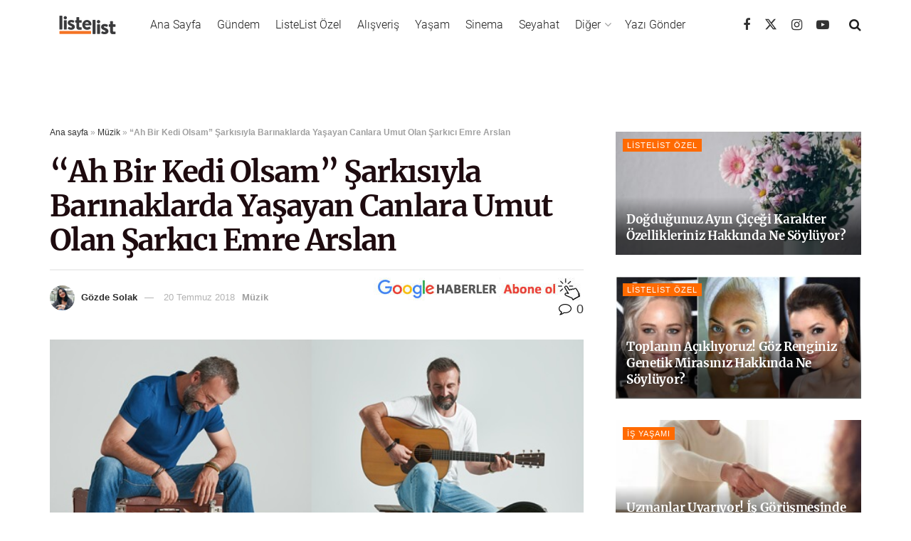

--- FILE ---
content_type: text/html; charset=utf-8
request_url: https://listelist.com/emre-arslan-ah-bir-kedi-olsam/
body_size: 35954
content:
<!DOCTYPE html>
<!--[if lt IE 7]> <html class="no-js lt-ie9 lt-ie8 lt-ie7" lang="tr"><![endif]--><!--[if IE 7]><html class="no-js lt-ie9 lt-ie8" lang="tr"><![endif]--><!--[if IE 8]><html class="no-js lt-ie9" lang="tr"><![endif]--><!--[if IE 9]><html class="no-js lt-ie10" lang="tr"><![endif]--><!--[if gt IE 8]><!--><html class="no-js" lang="tr"> <!--<![endif]-->

<head>

    <link rel="preload" href="https://cdn.listelist.com/wp-content/themes/jnews/assets/dist/font/jegicon.woff" as="font" type="font/woff2" crossorigin>
    <link rel="preload" href="https://cdn.listelist.com/wp-content/themes/jnews/assets/dist/font/fontawesome-webfont.woff2" as="font" type="font/woff2" crossorigin>
    <meta http-equiv="Content-Type" content="text/html; charset=UTF-8">
    <meta name="viewport" content="width=device-width, initial-scale=1, user-scalable=yes">
    <meta name="theme-color" content="#f47324">
             <meta name="msapplication-navbutton-color" content="#f47324">
             <meta name="apple-mobile-web-app-status-bar-style" content="#f47324"><meta name="robots" content="index, follow, max-image-preview:large, max-snippet:-1, max-video-preview:-1">
	<style>img:is([sizes="auto" i], [sizes^="auto," i]) { contain-intrinsic-size: 3000px 1500px }</style>
				<script type="text/javascript">
			  var jnews_ajax_url = '/?ajax-request=jnews'
			</script>
			<script type="text/javascript">;window.jnews=window.jnews||{},window.jnews.library=window.jnews.library||{},window.jnews.library=function(){"use strict";var e=this;e.win=window,e.doc=document,e.noop=function(){},e.globalBody=e.doc.getElementsByTagName("body")[0],e.globalBody=e.globalBody?e.globalBody:e.doc,e.win.jnewsDataStorage=e.win.jnewsDataStorage||{_storage:new WeakMap,put:function(e,t,n){this._storage.has(e)||this._storage.set(e,new Map),this._storage.get(e).set(t,n)},get:function(e,t){return this._storage.get(e).get(t)},has:function(e,t){return this._storage.has(e)&&this._storage.get(e).has(t)},remove:function(e,t){var n=this._storage.get(e).delete(t);return 0===!this._storage.get(e).size&&this._storage.delete(e),n}},e.windowWidth=function(){return e.win.innerWidth||e.docEl.clientWidth||e.globalBody.clientWidth},e.windowHeight=function(){return e.win.innerHeight||e.docEl.clientHeight||e.globalBody.clientHeight},e.requestAnimationFrame=e.win.requestAnimationFrame||e.win.webkitRequestAnimationFrame||e.win.mozRequestAnimationFrame||e.win.msRequestAnimationFrame||window.oRequestAnimationFrame||function(e){return setTimeout(e,1e3/60)},e.cancelAnimationFrame=e.win.cancelAnimationFrame||e.win.webkitCancelAnimationFrame||e.win.webkitCancelRequestAnimationFrame||e.win.mozCancelAnimationFrame||e.win.msCancelRequestAnimationFrame||e.win.oCancelRequestAnimationFrame||function(e){clearTimeout(e)},e.classListSupport="classList"in document.createElement("_"),e.hasClass=e.classListSupport?function(e,t){return e.classList.contains(t)}:function(e,t){return e.className.indexOf(t)>=0},e.addClass=e.classListSupport?function(t,n){e.hasClass(t,n)||t.classList.add(n)}:function(t,n){e.hasClass(t,n)||(t.className+=" "+n)},e.removeClass=e.classListSupport?function(t,n){e.hasClass(t,n)&&t.classList.remove(n)}:function(t,n){e.hasClass(t,n)&&(t.className=t.className.replace(n,""))},e.objKeys=function(e){var t=[];for(var n in e)Object.prototype.hasOwnProperty.call(e,n)&&t.push(n);return t},e.isObjectSame=function(e,t){var n=!0;return JSON.stringify(e)!==JSON.stringify(t)&&(n=!1),n},e.extend=function(){for(var e,t,n,o=arguments[0]||{},i=1,a=arguments.length;i<a;i++)if(null!==(e=arguments[i]))for(t in e)o!==(n=e[t])&&void 0!==n&&(o[t]=n);return o},e.dataStorage=e.win.jnewsDataStorage,e.isVisible=function(e){return 0!==e.offsetWidth&&0!==e.offsetHeight||e.getBoundingClientRect().length},e.getHeight=function(e){return e.offsetHeight||e.clientHeight||e.getBoundingClientRect().height},e.getWidth=function(e){return e.offsetWidth||e.clientWidth||e.getBoundingClientRect().width},e.supportsPassive=!1;try{var t=Object.defineProperty({},"passive",{get:function(){e.supportsPassive=!0}});"createEvent"in e.doc?e.win.addEventListener("test",null,t):"fireEvent"in e.doc&&e.win.attachEvent("test",null)}catch(e){}e.passiveOption=!!e.supportsPassive&&{passive:!0},e.setStorage=function(e,t){e="jnews-"+e;var n={expired:Math.floor(((new Date).getTime()+432e5)/1e3)};t=Object.assign(n,t);localStorage.setItem(e,JSON.stringify(t))},e.getStorage=function(e){e="jnews-"+e;var t=localStorage.getItem(e);return null!==t&&0<t.length?JSON.parse(localStorage.getItem(e)):{}},e.expiredStorage=function(){var t,n="jnews-";for(var o in localStorage)o.indexOf(n)>-1&&"undefined"!==(t=e.getStorage(o.replace(n,""))).expired&&t.expired<Math.floor((new Date).getTime()/1e3)&&localStorage.removeItem(o)},e.addEvents=function(t,n,o){for(var i in n){var a=["touchstart","touchmove"].indexOf(i)>=0&&!o&&e.passiveOption;"createEvent"in e.doc?t.addEventListener(i,n[i],a):"fireEvent"in e.doc&&t.attachEvent("on"+i,n[i])}},e.removeEvents=function(t,n){for(var o in n)"createEvent"in e.doc?t.removeEventListener(o,n[o]):"fireEvent"in e.doc&&t.detachEvent("on"+o,n[o])},e.triggerEvents=function(t,n,o){var i;o=o||{detail:null};return"createEvent"in e.doc?(!(i=e.doc.createEvent("CustomEvent")||new CustomEvent(n)).initCustomEvent||i.initCustomEvent(n,!0,!1,o),void t.dispatchEvent(i)):"fireEvent"in e.doc?((i=e.doc.createEventObject()).eventType=n,void t.fireEvent("on"+i.eventType,i)):void 0},e.getParents=function(t,n){void 0===n&&(n=e.doc);for(var o=[],i=t.parentNode,a=!1;!a;)if(i){var r=i;r.querySelectorAll(n).length?a=!0:(o.push(r),i=r.parentNode)}else o=[],a=!0;return o},e.forEach=function(e,t,n){for(var o=0,i=e.length;o<i;o++)t.call(n,e[o],o)},e.getText=function(e){return e.innerText||e.textContent},e.setText=function(e,t){var n="object"==typeof t?t.innerText||t.textContent:t;e.innerText&&(e.innerText=n),e.textContent&&(e.textContent=n)},e.httpBuildQuery=function(t){return e.objKeys(t).reduce(function t(n){var o=arguments.length>1&&void 0!==arguments[1]?arguments[1]:null;return function(i,a){var r=n[a];a=encodeURIComponent(a);var s=o?"".concat(o,"[").concat(a,"]"):a;return null==r||"function"==typeof r?(i.push("".concat(s,"=")),i):["number","boolean","string"].includes(typeof r)?(i.push("".concat(s,"=").concat(encodeURIComponent(r))),i):(i.push(e.objKeys(r).reduce(t(r,s),[]).join("&")),i)}}(t),[]).join("&")},e.get=function(t,n,o,i){return o="function"==typeof o?o:e.noop,e.ajax("GET",t,n,o,i)},e.post=function(t,n,o,i){return o="function"==typeof o?o:e.noop,e.ajax("POST",t,n,o,i)},e.ajax=function(t,n,o,i,a){var r=new XMLHttpRequest,s=n,c=e.httpBuildQuery(o);if(t=-1!=["GET","POST"].indexOf(t)?t:"GET",r.open(t,s+("GET"==t?"?"+c:""),!0),"POST"==t&&r.setRequestHeader("Content-type","application/x-www-form-urlencoded"),r.setRequestHeader("X-Requested-With","XMLHttpRequest"),r.onreadystatechange=function(){4===r.readyState&&200<=r.status&&300>r.status&&"function"==typeof i&&i.call(void 0,r.response)},void 0!==a&&!a){return{xhr:r,send:function(){r.send("POST"==t?c:null)}}}return r.send("POST"==t?c:null),{xhr:r}},e.scrollTo=function(t,n,o){function i(e,t,n){this.start=this.position(),this.change=e-this.start,this.currentTime=0,this.increment=20,this.duration=void 0===n?500:n,this.callback=t,this.finish=!1,this.animateScroll()}return Math.easeInOutQuad=function(e,t,n,o){return(e/=o/2)<1?n/2*e*e+t:-n/2*(--e*(e-2)-1)+t},i.prototype.stop=function(){this.finish=!0},i.prototype.move=function(t){e.doc.documentElement.scrollTop=t,e.globalBody.parentNode.scrollTop=t,e.globalBody.scrollTop=t},i.prototype.position=function(){return e.doc.documentElement.scrollTop||e.globalBody.parentNode.scrollTop||e.globalBody.scrollTop},i.prototype.animateScroll=function(){this.currentTime+=this.increment;var t=Math.easeInOutQuad(this.currentTime,this.start,this.change,this.duration);this.move(t),this.currentTime<this.duration&&!this.finish?e.requestAnimationFrame.call(e.win,this.animateScroll.bind(this)):this.callback&&"function"==typeof this.callback&&this.callback()},new i(t,n,o)},e.unwrap=function(t){var n,o=t;e.forEach(t,(function(e,t){n?n+=e:n=e})),o.replaceWith(n)},e.performance={start:function(e){performance.mark(e+"Start")},stop:function(e){performance.mark(e+"End"),performance.measure(e,e+"Start",e+"End")}},e.fps=function(){var t=0,n=0,o=0;!function(){var i=t=0,a=0,r=0,s=document.getElementById("fpsTable"),c=function(t){void 0===document.getElementsByTagName("body")[0]?e.requestAnimationFrame.call(e.win,(function(){c(t)})):document.getElementsByTagName("body")[0].appendChild(t)};null===s&&((s=document.createElement("div")).style.position="fixed",s.style.top="120px",s.style.left="10px",s.style.width="100px",s.style.height="20px",s.style.border="1px solid black",s.style.fontSize="11px",s.style.zIndex="100000",s.style.backgroundColor="white",s.id="fpsTable",c(s));var l=function(){o++,n=Date.now(),(a=(o/(r=(n-t)/1e3)).toPrecision(2))!=i&&(i=a,s.innerHTML=i+"fps"),1<r&&(t=n,o=0),e.requestAnimationFrame.call(e.win,l)};l()}()},e.instr=function(e,t){for(var n=0;n<t.length;n++)if(-1!==e.toLowerCase().indexOf(t[n].toLowerCase()))return!0},e.winLoad=function(t,n){function o(o){if("complete"===e.doc.readyState||"interactive"===e.doc.readyState)return!o||n?setTimeout(t,n||1):t(o),1}o()||e.addEvents(e.win,{load:o})},e.docReady=function(t,n){function o(o){if("complete"===e.doc.readyState||"interactive"===e.doc.readyState)return!o||n?setTimeout(t,n||1):t(o),1}o()||e.addEvents(e.doc,{DOMContentLoaded:o})},e.fireOnce=function(){e.docReady((function(){e.assets=e.assets||[],e.assets.length&&(e.boot(),e.load_assets())}),50)},e.boot=function(){e.length&&e.doc.querySelectorAll("style[media]").forEach((function(e){"not all"==e.getAttribute("media")&&e.removeAttribute("media")}))},e.create_js=function(t,n){var o=e.doc.createElement("script");switch(o.setAttribute("src",t),n){case"defer":o.setAttribute("defer",!0);break;case"async":o.setAttribute("async",!0);break;case"deferasync":o.setAttribute("defer",!0),o.setAttribute("async",!0)}e.globalBody.appendChild(o)},e.load_assets=function(){"object"==typeof e.assets&&e.forEach(e.assets.slice(0),(function(t,n){var o="";t.defer&&(o+="defer"),t.async&&(o+="async"),e.create_js(t.url,o);var i=e.assets.indexOf(t);i>-1&&e.assets.splice(i,1)})),e.assets=jnewsoption.au_scripts=window.jnewsads=[]},e.setCookie=function(e,t,n){var o="";if(n){var i=new Date;i.setTime(i.getTime()+24*n*60*60*1e3),o="; expires="+i.toUTCString()}document.cookie=e+"="+(t||"")+o+"; path=/"},e.getCookie=function(e){for(var t=e+"=",n=document.cookie.split(";"),o=0;o<n.length;o++){for(var i=n[o];" "==i.charAt(0);)i=i.substring(1,i.length);if(0==i.indexOf(t))return i.substring(t.length,i.length)}return null},e.eraseCookie=function(e){document.cookie=e+"=; Path=/; Expires=Thu, 01 Jan 1970 00:00:01 GMT;"},e.docReady((function(){e.globalBody=e.globalBody==e.doc?e.doc.getElementsByTagName("body")[0]:e.globalBody,e.globalBody=e.globalBody?e.globalBody:e.doc})),e.winLoad((function(){e.winLoad((function(){var t=!1;if(void 0!==window.jnewsadmin)if(void 0!==window.file_version_checker){var n=e.objKeys(window.file_version_checker);n.length?n.forEach((function(e){t||"10.0.4"===window.file_version_checker[e]||(t=!0)})):t=!0}else t=!0;t&&(window.jnewsHelper.getMessage(),window.jnewsHelper.getNotice())}),2500)}))},window.jnews.library=new window.jnews.library;</script>
	<!-- This site is optimized with the Yoast SEO plugin v25.3 - https://yoast.com/wordpress/plugins/seo/ -->
	<title>"Ah Bir Kedi Olsam" Şarkısıyla Barınaklarda Yaşayan Canlara Umut Olan Şarkıcı Emre Arslan</title>
	<meta name="description" content="Sokakta ve barınaklarda yaşayan canlara yardım etmenin biz farkında olmasak da birçok farklı yolu var. Bunu yapanlardan biri de &quot;Ah Bir Kedi Olsam&quot; şarkısıyla barınaklardaki canlara yardım etmeyi amaçlayan sanatçı Emre Arslan! Biz de Emre Arslan'ı daha yakından tanıyalım istedik...">
	<link rel="canonical" href="https://listelist.com/emre-arslan-ah-bir-kedi-olsam/">
	<meta property="og:locale" content="tr_TR">
	<meta property="og:type" content="article">
	<meta property="og:title" content='"Ah Bir Kedi Olsam" Şarkısıyla Barınaklarda Yaşayan Canlara Umut Olan Şarkıcı Emre Arslan'>
	<meta property="og:description" content="Sokakta ve barınaklarda yaşayan canlara yardım etmenin biz farkında olmasak da birçok farklı yolu var. Bunu yapanlardan biri de &quot;Ah Bir Kedi Olsam&quot; şarkısıyla barınaklardaki canlara yardım etmeyi amaçlayan sanatçı Emre Arslan! Biz de Emre Arslan'ı daha yakından tanıyalım istedik...">
	<meta property="og:url" content="https://listelist.com/emre-arslan-ah-bir-kedi-olsam/">
	<meta property="og:site_name" content="ListeList">
	<meta property="article:publisher" content="https://www.facebook.com/listelistcom">
	<meta property="article:author" content="https://www.facebook.com/gozde.solak">
	<meta property="article:published_time" content="2018-07-20T16:48:13+00:00">
	<meta property="og:image" content="https://cdn.listelist.com/wp-content/uploads/2018/07/cats13.jpg">
	<meta property="og:image:width" content="620">
	<meta property="og:image:height" content="310">
	<meta property="og:image:type" content="image/jpeg">
	<meta name="author" content="Gözde Solak">
	<meta name="twitter:card" content="summary_large_image">
	<meta name="twitter:creator" content="@gzdsolak">
	<meta name="twitter:site" content="@listelist">
	<meta name="twitter:label1" content="Yazan:">
	<meta name="twitter:data1" content="Gözde Solak">
	<meta name="twitter:label2" content="Tahmini okuma süresi">
	<meta name="twitter:data2" content="2 dakika">
	<script type="application/ld+json" class="yoast-schema-graph">{"@context":"https://schema.org","@graph":[{"@type":"Article","@id":"https://listelist.com/emre-arslan-ah-bir-kedi-olsam/#article","isPartOf":{"@id":"https://listelist.com/emre-arslan-ah-bir-kedi-olsam/"},"author":{"name":"Gözde Solak","@id":"https://listelist.com/#/schema/person/d84df48a8b2d180b35bb1e630516c1a1"},"headline":"&#8220;Ah Bir Kedi Olsam&#8221; Şarkısıyla Barınaklarda Yaşayan Canlara Umut Olan Şarkıcı Emre Arslan","datePublished":"2018-07-20T16:48:13+00:00","mainEntityOfPage":{"@id":"https://listelist.com/emre-arslan-ah-bir-kedi-olsam/"},"wordCount":374,"commentCount":0,"publisher":{"@id":"https://listelist.com/#organization"},"image":{"@id":"https://listelist.com/emre-arslan-ah-bir-kedi-olsam/#primaryimage"},"thumbnailUrl":"https://cdn.listelist.com/wp-content/uploads/2018/07/cats13.jpg","keywords":["Manşet"],"articleSection":["Müzik"],"inLanguage":"tr","potentialAction":[{"@type":"CommentAction","name":"Comment","target":["https://listelist.com/emre-arslan-ah-bir-kedi-olsam/#respond"]}]},{"@type":"WebPage","@id":"https://listelist.com/emre-arslan-ah-bir-kedi-olsam/","url":"https://listelist.com/emre-arslan-ah-bir-kedi-olsam/","name":"\"Ah Bir Kedi Olsam\" Şarkısıyla Barınaklarda Yaşayan Canlara Umut Olan Şarkıcı Emre Arslan","isPartOf":{"@id":"https://listelist.com/#website"},"primaryImageOfPage":{"@id":"https://listelist.com/emre-arslan-ah-bir-kedi-olsam/#primaryimage"},"image":{"@id":"https://listelist.com/emre-arslan-ah-bir-kedi-olsam/#primaryimage"},"thumbnailUrl":"https://cdn.listelist.com/wp-content/uploads/2018/07/cats13.jpg","datePublished":"2018-07-20T16:48:13+00:00","description":"Sokakta ve barınaklarda yaşayan canlara yardım etmenin biz farkında olmasak da birçok farklı yolu var. Bunu yapanlardan biri de \"Ah Bir Kedi Olsam\" şarkısıyla barınaklardaki canlara yardım etmeyi amaçlayan sanatçı Emre Arslan! Biz de Emre Arslan'ı daha yakından tanıyalım istedik...","breadcrumb":{"@id":"https://listelist.com/emre-arslan-ah-bir-kedi-olsam/#breadcrumb"},"inLanguage":"tr","potentialAction":[{"@type":"ReadAction","target":["https://listelist.com/emre-arslan-ah-bir-kedi-olsam/"]}]},{"@type":"ImageObject","inLanguage":"tr","@id":"https://listelist.com/emre-arslan-ah-bir-kedi-olsam/#primaryimage","url":"https://cdn.listelist.com/wp-content/uploads/2018/07/cats13.jpg","contentUrl":"https://cdn.listelist.com/wp-content/uploads/2018/07/cats13.jpg","width":620,"height":310},{"@type":"BreadcrumbList","@id":"https://listelist.com/emre-arslan-ah-bir-kedi-olsam/#breadcrumb","itemListElement":[{"@type":"ListItem","position":1,"name":"Ana sayfa","item":"https://listelist.com/"},{"@type":"ListItem","position":2,"name":"Müzik","item":"https://listelist.com/muzik/"},{"@type":"ListItem","position":3,"name":"&#8220;Ah Bir Kedi Olsam&#8221; Şarkısıyla Barınaklarda Yaşayan Canlara Umut Olan Şarkıcı Emre Arslan"}]},{"@type":"WebSite","@id":"https://listelist.com/#website","url":"https://listelist.com/","name":"ListeList","description":"Yeni Nesil Medya Platformu","publisher":{"@id":"https://listelist.com/#organization"},"potentialAction":[{"@type":"SearchAction","target":{"@type":"EntryPoint","urlTemplate":"https://listelist.com/?s={search_term_string}"},"query-input":{"@type":"PropertyValueSpecification","valueRequired":true,"valueName":"search_term_string"}}],"inLanguage":"tr"},{"@type":"Organization","@id":"https://listelist.com/#organization","name":"ListeList","url":"https://listelist.com/","logo":{"@type":"ImageObject","inLanguage":"tr","@id":"https://listelist.com/#/schema/logo/image/","url":"https://cdn.listelist.com/wp-content/uploads/2020/03/listelist-200x80-1.png","contentUrl":"https://cdn.listelist.com/wp-content/uploads/2020/03/listelist-200x80-1.png","width":200,"height":80,"caption":"ListeList"},"image":{"@id":"https://listelist.com/#/schema/logo/image/"},"sameAs":["https://www.facebook.com/listelistcom","https://x.com/listelist","https://www.instagram.com/listelistcom/","https://www.youtube.com/listelist"]},{"@type":"Person","@id":"https://listelist.com/#/schema/person/d84df48a8b2d180b35bb1e630516c1a1","name":"Gözde Solak","image":{"@type":"ImageObject","inLanguage":"tr","@id":"https://listelist.com/#/schema/person/image/","url":"https://cdn.listelist.com/wp-content/litespeed/avatar/eecb14c4a9124aa2f2728ecce272b123.jpg?ver=1765392219","contentUrl":"https://cdn.listelist.com/wp-content/litespeed/avatar/eecb14c4a9124aa2f2728ecce272b123.jpg?ver=1765392219","caption":"Gözde Solak"},"description":"4 yıl Eskişehir'in tozunu yuttuktan sonra İstanbul'a dönen Gözde, şu anda ListeList'te birçok farklı konuda içerik üretmekte.","sameAs":["https://www.facebook.com/gozde.solak","https://www.instagram.com/datelessshots/?hl=tr","https://x.com/gzdsolak"],"url":"https://listelist.com/author/gozdesolak/"}]}</script>
	<!-- / Yoast SEO plugin. -->


<link rel="dns-prefetch" href="//fonts.googleapis.com">
<link rel="preconnect" href="https://fonts.gstatic.com">
<link rel="alternate" type="application/rss+xml" title="ListeList » akışı" href="https://listelist.com/feed/">
<link rel="alternate" type="application/rss+xml" title="ListeList » yorum akışı" href="https://listelist.com/comments/feed/">
<link rel="alternate" type="application/rss+xml" title="ListeList » “Ah Bir Kedi Olsam” Şarkısıyla Barınaklarda Yaşayan Canlara Umut Olan Şarkıcı Emre Arslan yorum akışı" href="https://listelist.com/emre-arslan-ah-bir-kedi-olsam/feed/">
<link rel="alternate" type="application/rss+xml" title="ListeList » Hikaye beslemesi" href="https://listelist.com/web-stories/feed/"><link rel="stylesheet" id="litespeed-cache-dummy-css" href="https://cdn.listelist.com/wp-content/plugins/litespeed-cache/assets/css/litespeed-dummy.css?ver=d77ce265f166d789901a2a84f46f59c9" type="text/css" media="nope!" onload='this.media="all"'>
<link rel="stylesheet" id="wp-block-library-css" href="https://cdn.listelist.com/wp-content/plugins/gutenberg/build/block-library/style.css?ver=21.0.0" type="text/css" media="nope!" onload='this.media="all"'>
<style id="classic-theme-styles-inline-css" type="text/css">
/*! This file is auto-generated */
.wp-block-button__link{color:#fff;background-color:#32373c;border-radius:9999px;box-shadow:none;text-decoration:none;padding:calc(.667em + 2px) calc(1.333em + 2px);font-size:1.125em}.wp-block-file__button{background:#32373c;color:#fff;text-decoration:none}
</style>
<link rel="stylesheet" id="YSFA-css" href="https://cdn.listelist.com/wp-content/plugins/faq-schema-block-to-accordion/assets/css/style.min.css?ver=1.0.5" type="text/css" media="nope!" onload='this.media="all"'>
<style id="global-styles-inline-css" type="text/css">
:root{--wp--preset--aspect-ratio--square: 1;--wp--preset--aspect-ratio--4-3: 4/3;--wp--preset--aspect-ratio--3-4: 3/4;--wp--preset--aspect-ratio--3-2: 3/2;--wp--preset--aspect-ratio--2-3: 2/3;--wp--preset--aspect-ratio--16-9: 16/9;--wp--preset--aspect-ratio--9-16: 9/16;--wp--preset--color--black: #000000;--wp--preset--color--cyan-bluish-gray: #abb8c3;--wp--preset--color--white: #ffffff;--wp--preset--color--pale-pink: #f78da7;--wp--preset--color--vivid-red: #cf2e2e;--wp--preset--color--luminous-vivid-orange: #ff6900;--wp--preset--color--luminous-vivid-amber: #fcb900;--wp--preset--color--light-green-cyan: #7bdcb5;--wp--preset--color--vivid-green-cyan: #00d084;--wp--preset--color--pale-cyan-blue: #8ed1fc;--wp--preset--color--vivid-cyan-blue: #0693e3;--wp--preset--color--vivid-purple: #9b51e0;--wp--preset--gradient--vivid-cyan-blue-to-vivid-purple: linear-gradient(135deg,rgb(6,147,227) 0%,rgb(155,81,224) 100%);--wp--preset--gradient--light-green-cyan-to-vivid-green-cyan: linear-gradient(135deg,rgb(122,220,180) 0%,rgb(0,208,130) 100%);--wp--preset--gradient--luminous-vivid-amber-to-luminous-vivid-orange: linear-gradient(135deg,rgb(252,185,0) 0%,rgb(255,105,0) 100%);--wp--preset--gradient--luminous-vivid-orange-to-vivid-red: linear-gradient(135deg,rgb(255,105,0) 0%,rgb(207,46,46) 100%);--wp--preset--gradient--very-light-gray-to-cyan-bluish-gray: linear-gradient(135deg,rgb(238,238,238) 0%,rgb(169,184,195) 100%);--wp--preset--gradient--cool-to-warm-spectrum: linear-gradient(135deg,rgb(74,234,220) 0%,rgb(151,120,209) 20%,rgb(207,42,186) 40%,rgb(238,44,130) 60%,rgb(251,105,98) 80%,rgb(254,248,76) 100%);--wp--preset--gradient--blush-light-purple: linear-gradient(135deg,rgb(255,206,236) 0%,rgb(152,150,240) 100%);--wp--preset--gradient--blush-bordeaux: linear-gradient(135deg,rgb(254,205,165) 0%,rgb(254,45,45) 50%,rgb(107,0,62) 100%);--wp--preset--gradient--luminous-dusk: linear-gradient(135deg,rgb(255,203,112) 0%,rgb(199,81,192) 50%,rgb(65,88,208) 100%);--wp--preset--gradient--pale-ocean: linear-gradient(135deg,rgb(255,245,203) 0%,rgb(182,227,212) 50%,rgb(51,167,181) 100%);--wp--preset--gradient--electric-grass: linear-gradient(135deg,rgb(202,248,128) 0%,rgb(113,206,126) 100%);--wp--preset--gradient--midnight: linear-gradient(135deg,rgb(2,3,129) 0%,rgb(40,116,252) 100%);--wp--preset--font-size--small: 13px;--wp--preset--font-size--medium: 20px;--wp--preset--font-size--large: 36px;--wp--preset--font-size--x-large: 42px;--wp--preset--spacing--20: 0.44rem;--wp--preset--spacing--30: 0.67rem;--wp--preset--spacing--40: 1rem;--wp--preset--spacing--50: 1.5rem;--wp--preset--spacing--60: 2.25rem;--wp--preset--spacing--70: 3.38rem;--wp--preset--spacing--80: 5.06rem;--wp--preset--shadow--natural: 6px 6px 9px rgba(0, 0, 0, 0.2);--wp--preset--shadow--deep: 12px 12px 50px rgba(0, 0, 0, 0.4);--wp--preset--shadow--sharp: 6px 6px 0px rgba(0, 0, 0, 0.2);--wp--preset--shadow--outlined: 6px 6px 0px -3px rgb(255, 255, 255), 6px 6px rgb(0, 0, 0);--wp--preset--shadow--crisp: 6px 6px 0px rgb(0, 0, 0);}:where(.is-layout-flex){gap: 0.5em;}:where(.is-layout-grid){gap: 0.5em;}body .is-layout-flex{display: flex;}.is-layout-flex{flex-wrap: wrap;align-items: center;}.is-layout-flex > :is(*, div){margin: 0;}body .is-layout-grid{display: grid;}.is-layout-grid > :is(*, div){margin: 0;}:where(.wp-block-columns.is-layout-flex){gap: 2em;}:where(.wp-block-columns.is-layout-grid){gap: 2em;}:where(.wp-block-post-template.is-layout-flex){gap: 1.25em;}:where(.wp-block-post-template.is-layout-grid){gap: 1.25em;}.has-black-color{color: var(--wp--preset--color--black) !important;}.has-cyan-bluish-gray-color{color: var(--wp--preset--color--cyan-bluish-gray) !important;}.has-white-color{color: var(--wp--preset--color--white) !important;}.has-pale-pink-color{color: var(--wp--preset--color--pale-pink) !important;}.has-vivid-red-color{color: var(--wp--preset--color--vivid-red) !important;}.has-luminous-vivid-orange-color{color: var(--wp--preset--color--luminous-vivid-orange) !important;}.has-luminous-vivid-amber-color{color: var(--wp--preset--color--luminous-vivid-amber) !important;}.has-light-green-cyan-color{color: var(--wp--preset--color--light-green-cyan) !important;}.has-vivid-green-cyan-color{color: var(--wp--preset--color--vivid-green-cyan) !important;}.has-pale-cyan-blue-color{color: var(--wp--preset--color--pale-cyan-blue) !important;}.has-vivid-cyan-blue-color{color: var(--wp--preset--color--vivid-cyan-blue) !important;}.has-vivid-purple-color{color: var(--wp--preset--color--vivid-purple) !important;}.has-black-background-color{background-color: var(--wp--preset--color--black) !important;}.has-cyan-bluish-gray-background-color{background-color: var(--wp--preset--color--cyan-bluish-gray) !important;}.has-white-background-color{background-color: var(--wp--preset--color--white) !important;}.has-pale-pink-background-color{background-color: var(--wp--preset--color--pale-pink) !important;}.has-vivid-red-background-color{background-color: var(--wp--preset--color--vivid-red) !important;}.has-luminous-vivid-orange-background-color{background-color: var(--wp--preset--color--luminous-vivid-orange) !important;}.has-luminous-vivid-amber-background-color{background-color: var(--wp--preset--color--luminous-vivid-amber) !important;}.has-light-green-cyan-background-color{background-color: var(--wp--preset--color--light-green-cyan) !important;}.has-vivid-green-cyan-background-color{background-color: var(--wp--preset--color--vivid-green-cyan) !important;}.has-pale-cyan-blue-background-color{background-color: var(--wp--preset--color--pale-cyan-blue) !important;}.has-vivid-cyan-blue-background-color{background-color: var(--wp--preset--color--vivid-cyan-blue) !important;}.has-vivid-purple-background-color{background-color: var(--wp--preset--color--vivid-purple) !important;}.has-black-border-color{border-color: var(--wp--preset--color--black) !important;}.has-cyan-bluish-gray-border-color{border-color: var(--wp--preset--color--cyan-bluish-gray) !important;}.has-white-border-color{border-color: var(--wp--preset--color--white) !important;}.has-pale-pink-border-color{border-color: var(--wp--preset--color--pale-pink) !important;}.has-vivid-red-border-color{border-color: var(--wp--preset--color--vivid-red) !important;}.has-luminous-vivid-orange-border-color{border-color: var(--wp--preset--color--luminous-vivid-orange) !important;}.has-luminous-vivid-amber-border-color{border-color: var(--wp--preset--color--luminous-vivid-amber) !important;}.has-light-green-cyan-border-color{border-color: var(--wp--preset--color--light-green-cyan) !important;}.has-vivid-green-cyan-border-color{border-color: var(--wp--preset--color--vivid-green-cyan) !important;}.has-pale-cyan-blue-border-color{border-color: var(--wp--preset--color--pale-cyan-blue) !important;}.has-vivid-cyan-blue-border-color{border-color: var(--wp--preset--color--vivid-cyan-blue) !important;}.has-vivid-purple-border-color{border-color: var(--wp--preset--color--vivid-purple) !important;}.has-vivid-cyan-blue-to-vivid-purple-gradient-background{background: var(--wp--preset--gradient--vivid-cyan-blue-to-vivid-purple) !important;}.has-light-green-cyan-to-vivid-green-cyan-gradient-background{background: var(--wp--preset--gradient--light-green-cyan-to-vivid-green-cyan) !important;}.has-luminous-vivid-amber-to-luminous-vivid-orange-gradient-background{background: var(--wp--preset--gradient--luminous-vivid-amber-to-luminous-vivid-orange) !important;}.has-luminous-vivid-orange-to-vivid-red-gradient-background{background: var(--wp--preset--gradient--luminous-vivid-orange-to-vivid-red) !important;}.has-very-light-gray-to-cyan-bluish-gray-gradient-background{background: var(--wp--preset--gradient--very-light-gray-to-cyan-bluish-gray) !important;}.has-cool-to-warm-spectrum-gradient-background{background: var(--wp--preset--gradient--cool-to-warm-spectrum) !important;}.has-blush-light-purple-gradient-background{background: var(--wp--preset--gradient--blush-light-purple) !important;}.has-blush-bordeaux-gradient-background{background: var(--wp--preset--gradient--blush-bordeaux) !important;}.has-luminous-dusk-gradient-background{background: var(--wp--preset--gradient--luminous-dusk) !important;}.has-pale-ocean-gradient-background{background: var(--wp--preset--gradient--pale-ocean) !important;}.has-electric-grass-gradient-background{background: var(--wp--preset--gradient--electric-grass) !important;}.has-midnight-gradient-background{background: var(--wp--preset--gradient--midnight) !important;}.has-small-font-size{font-size: var(--wp--preset--font-size--small) !important;}.has-medium-font-size{font-size: var(--wp--preset--font-size--medium) !important;}.has-large-font-size{font-size: var(--wp--preset--font-size--large) !important;}.has-x-large-font-size{font-size: var(--wp--preset--font-size--x-large) !important;}
:where(.wp-block-columns.is-layout-flex){gap: 2em;}:where(.wp-block-columns.is-layout-grid){gap: 2em;}
:root :where(.wp-block-pullquote){font-size: 1.5em;line-height: 1.6;}
:where(.wp-block-post-template.is-layout-flex){gap: 1.25em;}:where(.wp-block-post-template.is-layout-grid){gap: 1.25em;}
</style>
<link rel="stylesheet" id="jnews-video-css" href="https://cdn.listelist.com/wp-content/plugins/jnews-video/assets/css/plugin.css?ver=11.6.3" type="text/css" media="nope!" onload='this.media="all"'>
<link rel="stylesheet" id="ppress-frontend-css" href="https://cdn.listelist.com/wp-content/plugins/wp-user-avatar/assets/css/frontend.min.css?ver=4.16.1" type="text/css" media="nope!" onload='this.media="all"'>
<link rel="stylesheet" id="ppress-flatpickr-css" href="https://cdn.listelist.com/wp-content/plugins/wp-user-avatar/assets/flatpickr/flatpickr.min.css?ver=4.16.1" type="text/css" media="nope!" onload='this.media="all"'>
<link rel="stylesheet" id="ppress-select2-css" href="https://cdn.listelist.com/wp-content/plugins/wp-user-avatar/assets/select2/select2.min.css?ver=d77ce265f166d789901a2a84f46f59c9" type="text/css" media="nope!" onload='this.media="all"'>
<link rel="stylesheet" id="jnews-parent-style-css" href="https://cdn.listelist.com/wp-content/themes/jnews/style.css?ver=d77ce265f166d789901a2a84f46f59c9" type="text/css" media="nope!" onload='this.media="all"'>
<link rel="stylesheet" id="js_composer_front-css" href="https://cdn.listelist.com/wp-content/plugins/js_composer/assets/css/js_composer.min.css?ver=8.3.1" type="text/css" media="nope!" onload='this.media="all"'>
<link rel="stylesheet" id="jeg_customizer_font-css" href="//fonts.googleapis.com/css?family=Roboto%3A300%2C700%2C100%2C300%2Cregular%2C500%2C700%2C900%7CMerriweather%3A700&amp;display=swap&amp;ver=1.3.0" type="text/css" media="nope!" onload='this.media="all"'>
<link rel="stylesheet" id="font-awesome-css" href="https://cdn.listelist.com/wp-content/themes/jnews/assets/fonts/font-awesome/font-awesome.min.css?ver=1.0.3023" type="text/css" media="nope!" onload='this.media="all"'>
<link rel="stylesheet" id="jnews-frontend-css" href="https://cdn.listelist.com/wp-content/themes/jnews/assets/dist/frontend.min.css?ver=1.0.3023" type="text/css" media="nope!" onload='this.media="all"'>
<link rel="stylesheet" id="jnews-js-composer-css" href="https://cdn.listelist.com/wp-content/themes/jnews/assets/css/js-composer-frontend.css?ver=1.0.3023" type="text/css" media="nope!" onload='this.media="all"'>
<link rel="stylesheet" id="jnews-style-css" href="https://cdn.listelist.com/wp-content/themes/jnews-child/style.css?ver=1.0.3023" type="text/css" media="nope!" onload='this.media="all"'>
<link rel="stylesheet" id="jnews-darkmode-css" href="https://cdn.listelist.com/wp-content/themes/jnews/assets/css/darkmode.css?ver=1.0.3023" type="text/css" media="nope!" onload='this.media="all"'>
<link rel="stylesheet" id="jnews-video-darkmode-css" href="https://cdn.listelist.com/wp-content/plugins/jnews-video/assets/css/darkmode.css?ver=11.6.3" type="text/css" media="nope!" onload='this.media="all"'>
<link rel="stylesheet" id="jnews-select-share-css" href="https://cdn.listelist.com/wp-content/plugins/jnews-social-share/assets/css/plugin.css" type="text/css" media="nope!" onload='this.media="all"'>
<script type="text/javascript" src="https://cdn.listelist.com/wp-includes/js/jquery/jquery.min.js?ver=3.7.1" id="jquery-core-js"></script>
<script type="text/javascript" src="https://cdn.listelist.com/wp-includes/js/jquery/jquery-migrate.min.js?ver=3.4.1" id="jquery-migrate-js"></script>
<script type="text/javascript" src="https://cdn.listelist.com/wp-content/plugins/wp-user-avatar/assets/flatpickr/flatpickr.min.js?ver=4.16.1" id="ppress-flatpickr-js"></script>
<script type="text/javascript" src="https://cdn.listelist.com/wp-content/plugins/wp-user-avatar/assets/select2/select2.min.js?ver=4.16.1" id="ppress-select2-js"></script>
<script></script><link rel="https://api.w.org/" href="https://listelist.com/wp-json/"><link rel="alternate" title="JSON" type="application/json" href="https://listelist.com/wp-json/wp/v2/posts/394390"><link rel="EditURI" type="application/rsd+xml" title="RSD" href="https://listelist.com/xmlrpc.php?rsd">

<link rel="alternate" title="oEmbed (JSON)" type="application/json+oembed" href="https://listelist.com/wp-json/oembed/1.0/embed?url=https%3A%2F%2Flistelist.com%2Femre-arslan-ah-bir-kedi-olsam%2F">
<link rel="alternate" title="oEmbed (XML)" type="text/xml+oembed" href="https://listelist.com/wp-json/oembed/1.0/embed?url=https%3A%2F%2Flistelist.com%2Femre-arslan-ah-bir-kedi-olsam%2F&amp;format=xml">
<meta name="generator" content="performant-translations 1.2.0">
<meta name="generator" content="Powered by WPBakery Page Builder - drag and drop page builder for WordPress.">
<script type="application/ld+json">{"@context":"http:\/\/schema.org","@type":"Organization","@id":"https:\/\/listelist.com\/#organization","url":"https:\/\/listelist.com\/","name":"ListeList","logo":{"@type":"ImageObject","url":"https:\/\/listelist.com\/wp-content\/uploads\/2018\/03\/listelist-212x60.png"},"sameAs":["https:\/\/www.facebook.com\/listelistcom\/","https:\/\/twitter.com\/listelist","https:\/\/www.instagram.com\/listelistcom\/","https:\/\/www.youtube.com\/channel\/UC5yJEJHpgUon5NZWCX78E_A"]}</script>
<script type="application/ld+json">{"@context":"http:\/\/schema.org","@type":"WebSite","@id":"https:\/\/listelist.com\/#website","url":"https:\/\/listelist.com\/","name":"ListeList","potentialAction":{"@type":"SearchAction","target":"https:\/\/listelist.com\/?s={search_term_string}","query-input":"required name=search_term_string"}}</script>
<link rel="icon" href="https://cdn.listelist.com/wp-content/uploads/2019/12/cropped-identity-32x32.png" sizes="32x32">
<link rel="icon" href="https://cdn.listelist.com/wp-content/uploads/2019/12/cropped-identity-192x192.png" sizes="192x192">
<link rel="apple-touch-icon" href="https://cdn.listelist.com/wp-content/uploads/2019/12/cropped-identity-180x180.png">
<meta name="msapplication-TileImage" content="https://cdn.listelist.com/wp-content/uploads/2019/12/cropped-identity-270x270.png">
<style id="jeg_dynamic_css" type="text/css" data-type="jeg_custom-css">body { --j-body-color : #333333; --j-accent-color : #f47324; --j-alt-color : #000000; --j-heading-color : #1e0b0f; } body,.jeg_newsfeed_list .tns-outer .tns-controls button,.jeg_filter_button,.owl-carousel .owl-nav div,.jeg_readmore,.jeg_hero_style_7 .jeg_post_meta a,.widget_calendar thead th,.widget_calendar tfoot a,.jeg_socialcounter a,.entry-header .jeg_meta_like a,.entry-header .jeg_meta_comment a,.entry-header .jeg_meta_donation a,.entry-header .jeg_meta_bookmark a,.entry-content tbody tr:hover,.entry-content th,.jeg_splitpost_nav li:hover a,#breadcrumbs a,.jeg_author_socials a:hover,.jeg_footer_content a,.jeg_footer_bottom a,.jeg_cartcontent,.woocommerce .woocommerce-breadcrumb a { color : #333333; } a, .jeg_menu_style_5>li>a:hover, .jeg_menu_style_5>li.sfHover>a, .jeg_menu_style_5>li.current-menu-item>a, .jeg_menu_style_5>li.current-menu-ancestor>a, .jeg_navbar .jeg_menu:not(.jeg_main_menu)>li>a:hover, .jeg_midbar .jeg_menu:not(.jeg_main_menu)>li>a:hover, .jeg_side_tabs li.active, .jeg_block_heading_5 strong, .jeg_block_heading_6 strong, .jeg_block_heading_7 strong, .jeg_block_heading_8 strong, .jeg_subcat_list li a:hover, .jeg_subcat_list li button:hover, .jeg_pl_lg_7 .jeg_thumb .jeg_post_category a, .jeg_pl_xs_2:before, .jeg_pl_xs_4 .jeg_postblock_content:before, .jeg_postblock .jeg_post_title a:hover, .jeg_hero_style_6 .jeg_post_title a:hover, .jeg_sidefeed .jeg_pl_xs_3 .jeg_post_title a:hover, .widget_jnews_popular .jeg_post_title a:hover, .jeg_meta_author a, .widget_archive li a:hover, .widget_pages li a:hover, .widget_meta li a:hover, .widget_recent_entries li a:hover, .widget_rss li a:hover, .widget_rss cite, .widget_categories li a:hover, .widget_categories li.current-cat>a, #breadcrumbs a:hover, .jeg_share_count .counts, .commentlist .bypostauthor>.comment-body>.comment-author>.fn, span.required, .jeg_review_title, .bestprice .price, .authorlink a:hover, .jeg_vertical_playlist .jeg_video_playlist_play_icon, .jeg_vertical_playlist .jeg_video_playlist_item.active .jeg_video_playlist_thumbnail:before, .jeg_horizontal_playlist .jeg_video_playlist_play, .woocommerce li.product .pricegroup .button, .widget_display_forums li a:hover, .widget_display_topics li:before, .widget_display_replies li:before, .widget_display_views li:before, .bbp-breadcrumb a:hover, .jeg_mobile_menu li.sfHover>a, .jeg_mobile_menu li a:hover, .split-template-6 .pagenum, .jeg_mobile_menu_style_5>li>a:hover, .jeg_mobile_menu_style_5>li.sfHover>a, .jeg_mobile_menu_style_5>li.current-menu-item>a, .jeg_mobile_menu_style_5>li.current-menu-ancestor>a, .jeg_mobile_menu.jeg_menu_dropdown li.open > div > a { color : #f47324; } .jeg_menu_style_1>li>a:before, .jeg_menu_style_2>li>a:before, .jeg_menu_style_3>li>a:before, .jeg_side_toggle, .jeg_slide_caption .jeg_post_category a, .jeg_slider_type_1_wrapper .tns-controls button.tns-next, .jeg_block_heading_1 .jeg_block_title span, .jeg_block_heading_2 .jeg_block_title span, .jeg_block_heading_3, .jeg_block_heading_4 .jeg_block_title span, .jeg_block_heading_6:after, .jeg_pl_lg_box .jeg_post_category a, .jeg_pl_md_box .jeg_post_category a, .jeg_readmore:hover, .jeg_thumb .jeg_post_category a, .jeg_block_loadmore a:hover, .jeg_postblock.alt .jeg_block_loadmore a:hover, .jeg_block_loadmore a.active, .jeg_postblock_carousel_2 .jeg_post_category a, .jeg_heroblock .jeg_post_category a, .jeg_pagenav_1 .page_number.active, .jeg_pagenav_1 .page_number.active:hover, input[type="submit"], .btn, .button, .widget_tag_cloud a:hover, .popularpost_item:hover .jeg_post_title a:before, .jeg_splitpost_4 .page_nav, .jeg_splitpost_5 .page_nav, .jeg_post_via a:hover, .jeg_post_source a:hover, .jeg_post_tags a:hover, .comment-reply-title small a:before, .comment-reply-title small a:after, .jeg_storelist .productlink, .authorlink li.active a:before, .jeg_footer.dark .socials_widget:not(.nobg) a:hover .fa, div.jeg_breakingnews_title, .jeg_overlay_slider_bottom_wrapper .tns-controls button, .jeg_overlay_slider_bottom_wrapper .tns-controls button:hover, .jeg_vertical_playlist .jeg_video_playlist_current, .woocommerce span.onsale, .woocommerce #respond input#submit:hover, .woocommerce a.button:hover, .woocommerce button.button:hover, .woocommerce input.button:hover, .woocommerce #respond input#submit.alt, .woocommerce a.button.alt, .woocommerce button.button.alt, .woocommerce input.button.alt, .jeg_popup_post .caption, .jeg_footer.dark input[type="submit"], .jeg_footer.dark .btn, .jeg_footer.dark .button, .footer_widget.widget_tag_cloud a:hover, .jeg_inner_content .content-inner .jeg_post_category a:hover, #buddypress .standard-form button, #buddypress a.button, #buddypress input[type="submit"], #buddypress input[type="button"], #buddypress input[type="reset"], #buddypress ul.button-nav li a, #buddypress .generic-button a, #buddypress .generic-button button, #buddypress .comment-reply-link, #buddypress a.bp-title-button, #buddypress.buddypress-wrap .members-list li .user-update .activity-read-more a, div#buddypress .standard-form button:hover, div#buddypress a.button:hover, div#buddypress input[type="submit"]:hover, div#buddypress input[type="button"]:hover, div#buddypress input[type="reset"]:hover, div#buddypress ul.button-nav li a:hover, div#buddypress .generic-button a:hover, div#buddypress .generic-button button:hover, div#buddypress .comment-reply-link:hover, div#buddypress a.bp-title-button:hover, div#buddypress.buddypress-wrap .members-list li .user-update .activity-read-more a:hover, #buddypress #item-nav .item-list-tabs ul li a:before, .jeg_inner_content .jeg_meta_container .follow-wrapper a { background-color : #f47324; } .jeg_block_heading_7 .jeg_block_title span, .jeg_readmore:hover, .jeg_block_loadmore a:hover, .jeg_block_loadmore a.active, .jeg_pagenav_1 .page_number.active, .jeg_pagenav_1 .page_number.active:hover, .jeg_pagenav_3 .page_number:hover, .jeg_prevnext_post a:hover h3, .jeg_overlay_slider .jeg_post_category, .jeg_sidefeed .jeg_post.active, .jeg_vertical_playlist.jeg_vertical_playlist .jeg_video_playlist_item.active .jeg_video_playlist_thumbnail img, .jeg_horizontal_playlist .jeg_video_playlist_item.active { border-color : #f47324; } .jeg_tabpost_nav li.active, .woocommerce div.product .woocommerce-tabs ul.tabs li.active, .jeg_mobile_menu_style_1>li.current-menu-item a, .jeg_mobile_menu_style_1>li.current-menu-ancestor a, .jeg_mobile_menu_style_2>li.current-menu-item::after, .jeg_mobile_menu_style_2>li.current-menu-ancestor::after, .jeg_mobile_menu_style_3>li.current-menu-item::before, .jeg_mobile_menu_style_3>li.current-menu-ancestor::before { border-bottom-color : #f47324; } .jeg_post_share .jeg-icon svg { fill : #f47324; } .jeg_post_meta .fa, .jeg_post_meta .jpwt-icon, .entry-header .jeg_post_meta .fa, .jeg_review_stars, .jeg_price_review_list { color : #000000; } .jeg_share_button.share-float.share-monocrhome a { background-color : #000000; } h1,h2,h3,h4,h5,h6,.jeg_post_title a,.entry-header .jeg_post_title,.jeg_hero_style_7 .jeg_post_title a,.jeg_block_title,.jeg_splitpost_bar .current_title,.jeg_video_playlist_title,.gallery-caption,.jeg_push_notification_button>a.button { color : #1e0b0f; } .split-template-9 .pagenum, .split-template-10 .pagenum, .split-template-11 .pagenum, .split-template-12 .pagenum, .split-template-13 .pagenum, .split-template-15 .pagenum, .split-template-18 .pagenum, .split-template-20 .pagenum, .split-template-19 .current_title span, .split-template-20 .current_title span { background-color : #1e0b0f; } .jeg_topbar, .jeg_topbar.dark { border-top-width : 1px; } .jeg_midbar { height : 70px; } .jeg_midbar, .jeg_midbar.dark { border-bottom-width : 0px; border-bottom-color : #d3d3d3; } .jeg_header .jeg_bottombar.jeg_navbar,.jeg_bottombar .jeg_nav_icon { height : 50px; } .jeg_header .jeg_bottombar.jeg_navbar, .jeg_header .jeg_bottombar .jeg_main_menu:not(.jeg_menu_style_1) > li > a, .jeg_header .jeg_bottombar .jeg_menu_style_1 > li, .jeg_header .jeg_bottombar .jeg_menu:not(.jeg_main_menu) > li > a { line-height : 50px; } .jeg_header .jeg_bottombar, .jeg_header .jeg_bottombar.jeg_navbar_dark, .jeg_bottombar.jeg_navbar_boxed .jeg_nav_row, .jeg_bottombar.jeg_navbar_dark.jeg_navbar_boxed .jeg_nav_row { border-top-width : 0px; } .jeg_stickybar, .jeg_stickybar.dark { border-bottom-width : 0px; } .jeg_stickybar, .jeg_stickybar.dark, .jeg_stickybar.jeg_navbar_boxed .jeg_nav_row { border-bottom-color : #000000; } .jeg_header .socials_widget > a > i.fa:before { color : #333333; } .jeg_header .socials_widget.nobg > a > i > span.jeg-icon svg { fill : #333333; } .jeg_header .socials_widget.nobg > a > span.jeg-icon svg { fill : #333333; } .jeg_header .socials_widget > a > span.jeg-icon svg { fill : #333333; } .jeg_header .socials_widget > a > i > span.jeg-icon svg { fill : #333333; } .jeg_footer_content,.jeg_footer.dark .jeg_footer_content { background-color : #050a13; color : #b3b3b3; } .jeg_footer .jeg_footer_heading h3,.jeg_footer.dark .jeg_footer_heading h3,.jeg_footer .widget h2,.jeg_footer .footer_dark .widget h2 { color : #ff9245; } .jeg_footer .jeg_footer_content a, .jeg_footer.dark .jeg_footer_content a { color : #ffffff; } .jeg_main_menu > li > a { font-family: Roboto,Helvetica,Arial,sans-serif;font-weight : 300; font-style : normal; font-size: 16px;  } h3.jeg_block_title, .jeg_footer .jeg_footer_heading h3, .jeg_footer .widget h2, .jeg_tabpost_nav li { font-family: Roboto,Helvetica,Arial,sans-serif;font-weight : 700; font-style : normal; font-size: 22px;  } .jeg_post_title, .entry-header .jeg_post_title, .jeg_single_tpl_2 .entry-header .jeg_post_title, .jeg_single_tpl_3 .entry-header .jeg_post_title, .jeg_single_tpl_6 .entry-header .jeg_post_title, .jeg_content .jeg_custom_title_wrapper .jeg_post_title { font-family: Merriweather,Helvetica,Arial,sans-serif;font-weight : 700; font-style : normal;  } .jeg_post_excerpt p, .content-inner p { font-family: Roboto,Helvetica,Arial,sans-serif;font-size: 16px;  } .jeg_thumb .jeg_post_category a,.jeg_pl_lg_box .jeg_post_category a,.jeg_pl_md_box .jeg_post_category a,.jeg_postblock_carousel_2 .jeg_post_category a,.jeg_heroblock .jeg_post_category a,.jeg_slide_caption .jeg_post_category a { background-color : #ff6a00; } .jeg_overlay_slider .jeg_post_category,.jeg_thumb .jeg_post_category a,.jeg_pl_lg_box .jeg_post_category a,.jeg_pl_md_box .jeg_post_category a,.jeg_postblock_carousel_2 .jeg_post_category a,.jeg_heroblock .jeg_post_category a,.jeg_slide_caption .jeg_post_category a { border-color : #ff6a00; } </style><style type="text/css">
					.no_thumbnail .jeg_thumb,
					.thumbnail-container.no_thumbnail {
					    display: none !important;
					}
					.jeg_search_result .jeg_pl_xs_3.no_thumbnail .jeg_postblock_content,
					.jeg_sidefeed .jeg_pl_xs_3.no_thumbnail .jeg_postblock_content,
					.jeg_pl_sm.no_thumbnail .jeg_postblock_content {
					    margin-left: 0;
					}
					.jeg_postblock_11 .no_thumbnail .jeg_postblock_content,
					.jeg_postblock_12 .no_thumbnail .jeg_postblock_content,
					.jeg_postblock_12.jeg_col_3o3 .no_thumbnail .jeg_postblock_content  {
					    margin-top: 0;
					}
					.jeg_postblock_15 .jeg_pl_md_box.no_thumbnail .jeg_postblock_content,
					.jeg_postblock_19 .jeg_pl_md_box.no_thumbnail .jeg_postblock_content,
					.jeg_postblock_24 .jeg_pl_md_box.no_thumbnail .jeg_postblock_content,
					.jeg_sidefeed .jeg_pl_md_box .jeg_postblock_content {
					    position: relative;
					}
					.jeg_postblock_carousel_2 .no_thumbnail .jeg_post_title a,
					.jeg_postblock_carousel_2 .no_thumbnail .jeg_post_title a:hover,
					.jeg_postblock_carousel_2 .no_thumbnail .jeg_post_meta .fa {
					    color: #212121 !important;
					} 
					.jnews-dark-mode .jeg_postblock_carousel_2 .no_thumbnail .jeg_post_title a,
					.jnews-dark-mode .jeg_postblock_carousel_2 .no_thumbnail .jeg_post_title a:hover,
					.jnews-dark-mode .jeg_postblock_carousel_2 .no_thumbnail .jeg_post_meta .fa {
					    color: #fff !important;
					} 
				</style>		<style type="text/css" id="wp-custom-css">
			@media (min-width: 768px) {
	.wp-block-column:first-child {
		padding-right: 15px;
		padding-bottom: 15px;
	}
	.wp-block-column:first-last {
		padding-left: 15px;
		padding-bottom: 15px;
	}
}
.entry-content .wp-block-image {
	margin-bottom: 15px;
}		</style>
		<noscript><style> .wpb_animate_when_almost_visible { opacity: 1; }</style></noscript>    <!-- Adsense -->
    <script async src="https://pagead2.googlesyndication.com/pagead/js/adsbygoogle.js?client=ca-pub-6571460241609318" crossorigin="anonymous"></script>
<script async src="https://securepubads.g.doubleclick.net/tag/js/gpt.js"></script>
<script>
    var googletag = googletag || {};
    googletag.cmd = googletag.cmd || [];
    googletag.cmd.push(function() {

        if (window.matchMedia('(min-width: 768px)').matches) {

            googletag.defineSlot('/72694299/Listelist/Desktop/Detay_Masthead', [[970, 90],[970, 250]], 'div-gpt-ad-1678440760615-0').addService(googletag.pubads());
googletag.defineSlot('/72694299/Listelist/Desktop/Detay_Metinici_1', [[336, 280], 'fluid', [728, 90],[300, 250]], 'div-gpt-ad-1678440838831-0').addService(googletag.pubads());
googletag.defineSlot('/72694299/Listelist/Desktop/Detay_Metinici_2', [[336, 280],[300, 250],[728, 90], 'fluid'], 'div-gpt-ad-1678440919145-0').addService(googletag.pubads());
googletag.defineSlot('/72694299/Listelist/Desktop/Detay_Metinici_3', [[336, 280],[300, 250],[728, 90], 'fluid'], 'div-gpt-ad-1678440986256-0').addService(googletag.pubads());
googletag.defineSlot('/72694299/Listelist/Desktop/Detay_Metinici_4', [[300, 250],[336, 280],[728, 90], 'fluid'], 'div-gpt-ad-1678441028323-0').addService(googletag.pubads());
googletag.defineSlot('/72694299/Listelist/Desktop/Detay_Pageskin_Sag', [[160, 600],[120, 600],[300, 250],[300, 600]], 'div-gpt-ad-1678441127634-0').addService(googletag.pubads());
googletag.defineSlot('/72694299/Listelist/Desktop/Detay_Pageskin_Sol', [[120, 600],[300, 250],[160, 600],[300, 600]], 'div-gpt-ad-1678441166353-0').addService(googletag.pubads());
googletag.defineSlot('/72694299/Listelist/Desktop/Detay_Sidebar_1', [[160, 600],[300, 250],[300, 600]], 'div-gpt-ad-1678441301881-0').addService(googletag.pubads());
googletag.defineSlot('/72694299/Listelist/Desktop/Detay_Sidebar_2', [[300, 600],[160, 600],[300, 250]], 'div-gpt-ad-1678441360644-0').addService(googletag.pubads());
googletag.defineOutOfPageSlot('/72694299/Listelist/Desktop/Desktop_OOP', 'div-gpt-ad-1707468817391-0').addService(googletag.pubads());
        } else {

            googletag.defineSlot('/72694299/Listelist/Mobile/Detay_Masthead', [[320, 50],[320, 100]], 'div-gpt-ad-1678442100389-0').addService(googletag.pubads());
googletag.defineSlot('/72694299/Listelist/Mobile/Detay_Metinici_1', [[250, 250],[300, 250],[320, 100]], 'div-gpt-ad-1678442164294-0').addService(googletag.pubads());
googletag.defineSlot('/72694299/Listelist/Mobile/Detay_Metinici_2', [[250, 250],[300, 250],[320, 100]], 'div-gpt-ad-1678442203870-0').addService(googletag.pubads());
googletag.defineSlot('/72694299/Listelist/Mobile/Detay_Metinici_3', [[320, 100],[300, 250],[250, 250]], 'div-gpt-ad-1678442247652-0').addService(googletag.pubads());
googletag.defineSlot('/72694299/Listelist/Mobile/Detay_Metinici_4', [[250, 250],[300, 250],[320, 100]], 'div-gpt-ad-1678442296464-0').addService(googletag.pubads());
googletag.defineSlot('/72694299/Listelist/Mobile/interstitial', [[1024, 768],[768, 1024],[480, 320],[320, 480]], 'div-gpt-ad-1678442383312-0').addService(googletag.pubads());
googletag.defineOutOfPageSlot('/72694299/Listelist/Mobile/Mobile_OOP', 'div-gpt-ad-1707468936403-0').addService(googletag.pubads());
var stickySlot = googletag.defineSlot('/72694299/Listelist/Mobile/Detay_Sticky', [[320, 100],[320, 50]], 'div-gpt-ad-1678442345226-0').addService(googletag.pubads());
setInterval(function(){ googletag.pubads().refresh([stickySlot]); }, 30000);
        }
        googletag.pubads().enableLazyLoad({
            fetchMarginPercent: 5,
            renderMarginPercent: 5,
            mobileScaling: 1.0
        });


        googletag.pubads().setTargeting("pagetype","page");googletag.pubads().setTargeting("category",["muzik"]);googletag.pubads().setTargeting("contentid","394390");
        googletag.pubads().enableSingleRequest();
        googletag.pubads().setCentering(true);
        googletag.enableServices();
    });
</script>

<script>
        var dataLayer = [{"event":"pageview","pageType":"article","pageTitle":"&#8220;Ah Bir Kedi Olsam&#8221; \u015eark\u0131s\u0131yla Bar\u0131naklarda Ya\u015fayan Canlara Umut Olan \u015eark\u0131c\u0131 Emre Arslan","category":"M\u00fczik","author":"G\u00f6zde Solak","tag":"Man\u015fet","publish_date":"20180720","publish_time":"18","modified_date":"20180720","character_count":2066}];
</script>
    <!-- Custom CSS 26.02.2018 -->
    <style type="text/css">.entry-content h2,.jeg_post_title{font-style:normal;font-weight:700}#breadcrumbs a,.entry-content tbody tr:hover,.entry-content th,.entry-header .jeg_meta_comment a,.entry-header .jeg_meta_like a,.jeg_author_socials a:hover,.jeg_cartcontent,.jeg_filter_button,.jeg_footer_bottom a,.jeg_footer_content a,.jeg_header .socials_widget>a>i.fa:before,.jeg_hero_style_7 .jeg_post_meta a,.jeg_readmore,.jeg_socialcounter a,.jeg_splitpost_nav li:hover a,.newsfeed_carousel.owl-carousel .owl-nav div,.owl-carousel .owl-nav div,.widget_calendar tfoot a,.widget_calendar thead th,.woocommerce .woocommerce-breadcrumb a,body{color:#333}#breadcrumbs a:hover,.authorlink a:hover,.bbp-breadcrumb a:hover,.bestprice .price,.commentlist .bypostauthor>.comment-body>.comment-author>.fn,.jeg_block_heading_5 strong,.jeg_block_heading_6 strong,.jeg_block_heading_7 strong,.jeg_block_heading_8 strong,.jeg_hero_style_6 .jeg_post_title a:hover,.jeg_horizontal_playlist .jeg_video_playlist_play,.jeg_menu_style_5>li.sfHover>a,.jeg_menu_style_5>li>a:hover,.jeg_meta_author a,.jeg_midbar .jeg_menu:not(.jeg_main_menu)>li>a:hover,.jeg_mobile_menu li a:hover,.jeg_mobile_menu li.sfHover>a,.jeg_navbar .jeg_menu:not(.jeg_main_menu)>li>a:hover,.jeg_pl_lg_7 .jeg_thumb .jeg_post_category a,.jeg_pl_xs_2:before,.jeg_pl_xs_4 .jeg_postblock_content:before,.jeg_postblock .jeg_post_title a:hover,.jeg_review_title,.jeg_share_count .counts,.jeg_side_tabs li.active,.jeg_sidefeed .jeg_pl_xs_3 .jeg_post_title a:hover,.jeg_subcat_list li a:hover,.jeg_subcat_list li button:hover,.jeg_vertical_playlist .jeg_video_playlist_item.active .jeg_video_playlist_thumbnail:before,.jeg_vertical_playlist .jeg_video_playlist_play_icon,.widget_archive li a:hover,.widget_categories li a:hover,.widget_categories li.current-cat>a,.widget_display_forums li a:hover,.widget_display_replies li:before,.widget_display_topics li:before,.widget_display_views li:before,.widget_jnews_popular .jeg_post_title a:hover,.widget_meta li a:hover,.widget_pages li a:hover,.widget_recent_entries li a:hover,.widget_rss cite,.widget_rss li a:hover,.woocommerce li.product .pricegroup .button,a,span.required{color:#f47324}.authorlink li.active a:before,.btn,.button,.comment-reply-title small a:after,.comment-reply-title small a:before,.footer_widget.widget_tag_cloud a:hover,.jeg_block_heading_1 .jeg_block_title span,.jeg_block_heading_2 .jeg_block_title span,.jeg_block_heading_3,.jeg_block_heading_4 .jeg_block_title span,.jeg_block_heading_6:after,.jeg_block_loadmore a.active,.jeg_block_loadmore a:hover,.jeg_breakingnews_title,.jeg_footer.dark .btn,.jeg_footer.dark .button,.jeg_footer.dark .socials_widget:not(.nobg) a:hover .fa,.jeg_footer.dark input[type=submit],.jeg_heroblock .jeg_post_category a,.jeg_menu_style_1>li>a:before,.jeg_menu_style_2>li>a:before,.jeg_menu_style_3>li>a:before,.jeg_overlay_slider_bottom.owl-carousel .owl-nav div,.jeg_overlay_slider_bottom.owl-carousel .owl-nav div:hover,.jeg_pagenav_1 .page_number.active,.jeg_pagenav_1 .page_number.active:hover,.jeg_pl_lg_box .jeg_post_category a,.jeg_pl_md_box .jeg_post_category a,.jeg_popup_post .caption,.jeg_post_tags a:hover,.jeg_postblock.alt .jeg_block_loadmore a:hover,.jeg_postblock_carousel_2 .jeg_post_category a,.jeg_readmore:hover,.jeg_side_toggle,.jeg_slide_caption .jeg_post_category a,.jeg_slider_type_1 .owl-nav .owl-next,.jeg_splitpost_4 .page_nav,.jeg_splitpost_5 .page_nav,.jeg_storelist .productlink,.jeg_thumb .jeg_post_category a,.jeg_vertical_playlist .jeg_video_playlist_current,.popularpost_item:hover .jeg_post_title a:before,.widget_tag_cloud a:hover,.woocommerce #respond input#submit.alt,.woocommerce #respond input#submit:hover,.woocommerce a.button.alt,.woocommerce a.button:hover,.woocommerce button.button.alt,.woocommerce button.button:hover,.woocommerce input.button.alt,.woocommerce input.button:hover,.woocommerce span.onsale,input[type=submit]{background-color:#f47324}.jeg_block_heading_7 .jeg_block_title span,.jeg_block_loadmore a.active,.jeg_block_loadmore a:hover,.jeg_horizontal_playlist .jeg_video_playlist_item.active,.jeg_overlay_slider .jeg_post_category,.jeg_pagenav_1 .page_number.active,.jeg_pagenav_1 .page_number.active:hover,.jeg_pagenav_3 .page_number:hover,.jeg_prevnext_post a:hover h3,.jeg_readmore:hover,.jeg_sidefeed .jeg_post.active,.jeg_vertical_playlist.jeg_vertical_playlist .jeg_video_playlist_item.active .jeg_video_playlist_thumbnail img{border-color:#f47324}.jeg_tabpost_nav li.active,.woocommerce div.product .woocommerce-tabs ul.tabs li.active{border-bottom-color:#f47324}.entry-header .jeg_post_meta .fa,.jeg_post_meta .fa,.jeg_price_review_list,.jeg_review_stars{color:#000}.jeg_share_button.share-float.share-monocrhome a{background-color:#000}.entry-header .jeg_post_title,.gallery-caption,.jeg_block_title,.jeg_hero_style_7 .jeg_post_title a,.jeg_post_title a,.jeg_splitpost_bar .current_title,.jeg_video_playlist_title,h1,h2,h3,h4,h5,h6{color:#1e0b0f}.jeg_topbar,.jeg_topbar.dark{border-top-width:1px}.jeg_midbar{height:70px}.jeg_midbar,.jeg_midbar.dark{border-bottom-width:0;border-bottom-color:#d3d3d3}.jeg_bottombar .jeg_nav_icon,.jeg_header .jeg_bottombar.jeg_navbar{height:50px}.jeg_header .jeg_bottombar .jeg_main_menu:not(.jeg_menu_style_1)>li>a,.jeg_header .jeg_bottombar .jeg_menu:not(.jeg_main_menu)>li>a,.jeg_header .jeg_bottombar .jeg_menu_style_1>li,.jeg_header .jeg_bottombar.jeg_navbar{line-height:50px}.jeg_header .jeg_bottombar,.jeg_header .jeg_bottombar.jeg_navbar_dark,.jeg_navbar_boxed .jeg_nav_row,.jeg_navbar_dark.jeg_navbar_boxed .jeg_nav_row{border-top-width:0}.jeg_stickybar,.jeg_stickybar.dark{border-bottom-width:0}.jeg_stickybar,.jeg_stickybar.dark,.jeg_stickybar.jeg_navbar_boxed .jeg_nav_row{border-bottom-color:#000}.jeg_footer.dark .jeg_footer_content,.jeg_footer_content{background-color:#050a13}.jeg_footer .jeg_footer_heading h3,.jeg_footer.dark .jeg_footer_heading h3{color:#ff9245}.jeg_footer .jeg_footer_content a,.jeg_footer.dark .jeg_footer_content a{color:#fff}.jeg_heroblock .jeg_post_category a,.jeg_pl_lg_box .jeg_post_category a,.jeg_pl_md_box .jeg_post_category a,.jeg_postblock_carousel_2 .jeg_post_category a,.jeg_slide_caption .jeg_post_category a,.jeg_thumb .jeg_post_category a{background-color:#ff6a00}.jeg_heroblock .jeg_post_category a,.jeg_overlay_slider .jeg_post_category,.jeg_pl_lg_box .jeg_post_category a,.jeg_pl_md_box .jeg_post_category a,.jeg_postblock_carousel_2 .jeg_post_category a,.jeg_slide_caption .jeg_post_category a,.jeg_thumb .jeg_post_category a{border-color:#ff6a00}.jeg_menu.jeg_main_menu,.jeg_mobile_menu{font-family:Roboto;font-weight:300;font-style:normal;font-size:16px}.jeg_post_title{font-family:Merriweather}.jeg_footer .jeg_footer_heading h3,.jeg_tabpost_nav li,h3.jeg_block_title{font-family:Roboto;font-weight:700;font-style:normal;font-size:22px}.content-inner p,.jeg_post_excerpt p{font-family:Roboto;font-size:16px}.desktop-only,iframe,img.alignnone{display:block}.jeg_meta_author span,.jeg_readmore,.jeg_share_stats,.jeg_slide_caption .jeg_post_meta,.jeg_slider_type_4 .jeg_slide_caption:after,.jeg_slider_type_4 .jeg_slide_caption:before,.mobile-only,.theiaStickySidebar .jeg_meta_date,span .meta_text{display:none}.jeg_block_heading_8a .jeg_block_titlea{font-size:22px;font-weight:700}@media only screen and (max-width:80px){.jeg_slider_type_4 .jeg_slide_caption:after,.jeg_slider_type_4 .jeg_slide_caption:before{display:none}.jeg_slide_caption .jeg_post_title a{overflow:hidden;text-overflow:ellipsis;display:-webkit-box;line-height:28px;max-height:55px;-webkit-line-clamp:3;-webkit-box-orient:vertical;padding-bottom:12px}}.jeg_slider_type_4 .owl-nav div{color:#fff;background:0 0;font-size:44px}.jeg_slider_type_4 .owl-nav div:hover{color:#fff;background:0 0}.jeg_owlslider .owl-nav div{box-shadow:0 0 0 rgba(0,0,0,.2)}#home-top-masthead{margin-top:-70px!important}.size-large{width:100%!important}.jeg_pl_md_1 .jeg_post_title{font-size:18px;line-height:25px}.jeg_footer_content,.jeg_meta_author,.jeg_meta_date,.jeg_post_meta .fa{color:#b3b3b3}.jeg_meta_author a{color:#2b2b2b}.jeg_post_excerpt p{font-size:14px}.jeg_post_meta{font-size:10px}.jeg_footer_6 .footer_logo{width:256px;margin:auto auto 30px}@media only screen and (max-width:480px){.jeg_slider_type_4 .owl-nav div{color:#fff;background:0 0;font-size:22px}.jeg_postblock_content{padding-left:10px}}.entry-header .jeg_meta_container{padding-top:10px;border-top:2px solid #eee}.jeg_main_menu>li>a,.sub-menu .jeg_main_menu>li>a{text-transform:capitalize}.entry-content h2{font-family:Merriweather;font-size:25px}div.jeg_ad.jeg_article.jnews_article_top_ads{margin-top:-25px}@media screen and (max-width:480px){.desktop-only{display:none}.mobile-only{display:block}#home-top-masthead{margin-top:-30px!important}div.jeg_ad.jeg_article.jnews_article_top_ads{margin-top:-5px}}.jeg_logo img{width:106px}.center-inside{display:table;margin:0 auto}.google-haberler{display:flex;flex-direction:column;align-items:end;}@media only screen and (min-width: 768px){.google-haberler{flex-direction:row;justify-content:flex-end}}</style>
    <!-- End Custom CSS -->

    <!-- Critical CSS 30.10.2023 -->
    <style>
        @charset "UTF-8";@font-face{font-family:Merriweather;font-style:normal;font-weight:700;font-display:swap;src:url(https://fonts.gstatic.com/s/merriweather/v30/u-4n0qyriQwlOrhSvowK_l52xwNZWMf_.ttf) format('truetype')}@font-face{font-family:Roboto;font-style:normal;font-weight:100;font-display:swap;src:url(https://fonts.gstatic.com/s/roboto/v30/KFOkCnqEu92Fr1MmgVxIIzc.ttf) format('truetype')}@font-face{font-family:Roboto;font-style:normal;font-weight:300;font-display:swap;src:url(https://fonts.gstatic.com/s/roboto/v30/KFOlCnqEu92Fr1MmSU5fBBc9.ttf) format('truetype')}@font-face{font-family:Roboto;font-style:normal;font-weight:400;font-display:swap;src:url(https://fonts.gstatic.com/s/roboto/v30/KFOmCnqEu92Fr1Mu4mxP.ttf) format('truetype')}@font-face{font-family:Roboto;font-style:normal;font-weight:500;font-display:swap;src:url(https://fonts.gstatic.com/s/roboto/v30/KFOlCnqEu92Fr1MmEU9fBBc9.ttf) format('truetype')}@font-face{font-family:Roboto;font-style:normal;font-weight:700;font-display:swap;src:url(https://fonts.gstatic.com/s/roboto/v30/KFOlCnqEu92Fr1MmWUlfBBc9.ttf) format('truetype')}@font-face{font-family:Roboto;font-style:normal;font-weight:900;font-display:swap;src:url(https://fonts.gstatic.com/s/roboto/v30/KFOlCnqEu92Fr1MmYUtfBBc9.ttf) format('truetype')}@font-face{font-family:FontAwesome;src:url(https://cdn.listelist.com/wp-content/themes/jnews/assets/dist/font/fontawesome-webfont.eot);src:url(https://cdn.listelist.com/wp-content/themes/jnews/assets/dist/font/fontawesome-webfont.eot?#iefix&v=4.7.0) format("embedded-opentype"),url(https://cdn.listelist.com/wp-content/themes/jnews/assets/dist/font/fontawesome-webfont.woff2) format("woff2"),url(https://cdn.listelist.com/wp-content/themes/jnews/assets/dist/font/fontawesome-webfont.woff) format("woff"),url(https://cdn.listelist.com/wp-content/themes/jnews/assets/dist/font/fontawesome-webfont.ttf) format("truetype"),url(https://cdn.listelist.com/wp-content/themes/jnews/assets/dist/font/fontawesome-webfont.svg#fontawesomeregular) format("svg");font-weight:400;font-style:normal;font-display:swap}@font-face{font-family:jegicon;src:url(https://cdn.listelist.com/wp-content/themes/jnews/assets/dist/font/jegicon.eot);src:url(https://cdn.listelist.com/wp-content/themes/jnews/assets/dist/font/jegicon.eot?#iefix) format("embedded-opentype"),url(https://cdn.listelist.com/wp-content/themes/jnews/assets/dist/font/jegicon.woff) format("woff"),url(https://cdn.listelist.com/wp-content/themes/jnews/assets/dist/font/jegicon.ttf) format("truetype"),url(https://cdn.listelist.com/wp-content/themes/jnews/assets/dist/font/jegicon.svg#jegicon) format("svg");font-weight:400;font-style:normal;font-display:swap}a,body,div,form,h1,h2,h3,html,i,img,label,li,p,section,span,strong,ul{margin:0;padding:0;border:0;font-size:100%;font:inherit;vertical-align:baseline}section{display:block}.clearfix:after,.container:after,.jeg_popup_content:after,.row:after{content:"";display:table;clear:both}.col-md-8{position:relative;min-height:1px;padding-right:15px;padding-left:15px}.jeg_pl_md_box a{color:#fff}.jeg_share_button a>span{display:none;font-size:13px;font-weight:700;margin-left:10px}.jeg_share_button a.expanded>span{display:inline;position:relative}@media only screen and (max-width:768px){.entry-header .jeg_post_title{font-size:2.4em!important;line-height:1.15!important}.entry-header .jeg_post_subtitle{margin:-5px 0 15px;font-size:18px}.entry-header,.jeg_share_button{margin-bottom:20px}}@media only screen and (max-width:480px){.entry-header,.jeg_share_button{margin-bottom:15px}.entry-header .jeg_meta_category,.entry-header .jeg_meta_comment{display:none!important}}@media only screen and (max-width:1024px){.jeg_header{display:none}.jeg_navbar_mobile,.jeg_navbar_mobile_wrapper{display:block}.jeg_navbar_mobile_wrapper{display:block}}@media only screen and (max-width:767px){.jeg_content{padding:20px 0 30px}.jeg_breadcrumbs{margin-bottom:10px}#breadcrumbs{font-size:12px}.jeg_singlepage .jeg_breadcrumbs{margin-bottom:.5em}}@media only screen and (max-width:568px){.jeg_share_button .fa{font-size:18px}.jeg_share_button a>span{margin-left:6px}}@media only screen and (max-width:480px){.jeg_meta_author img{width:25px}.jeg_share_button a>span{display:none!important}.jeg_share_button a{width:auto!important;max-width:none!important;height:32px;line-height:32px}.jeg_share_button .fa{font-size:14px}.jeg_post_meta{font-size:10px;text-rendering:auto}}.btn,.button,.jeg_menu_style_1>li>a:before,.jeg_popup_post .caption,input[type=submit]{background-color:#f47324}.entry-header .jeg_post_title,h1,h2,h3{color:#1e0b0f}ul{box-sizing:border-box}:root{--wp--preset--font-size--normal:16px;--wp--preset--font-size--huge:42px}.jeg_thumb .thumbnail-container,.jeg_thumb:after,.jeg_thumb:before{opacity:1}.jeg_sharelist a{display:block;text-align:left}[id*=jeg_playlist] .jeg_popupform,[id*=jeg_playlist] .jeg_popupform input:not([type=submit]){text-align:left}.fa{display:inline-block;font:14px/1 FontAwesome;font-size:inherit;text-rendering:auto;-webkit-font-smoothing:antialiased;-moz-osx-font-smoothing:grayscale}.fa-search:before{content:"\F002"}.fa-user:before{content:"\F007"}.fa-close:before{content:"\F00D"}.fa-clock-o:before{content:"\F017"}.fa-lock:before{content:"\F023"}.fa-twitter:before{content:"\F099"}.fa-facebook:before{content:"\F09A"}.fa-bars:before{content:"\F0C9"}.fa-pinterest:before{content:"\F0D2"}.fa-envelope:before{content:"\F0E0"}.fa-linkedin:before{content:"\F0E1"}.fa-comment-o:before{content:"\F0E5"}.fa-angle-up:before{content:"\F106"}.fa-youtube-play:before{content:"\F16A"}.fa-instagram:before{content:"\F16D"}.fa-facebook-official:before{content:"\F230"}[class^=jegicon-]:before{font-family:jegicon!important;font-style:normal!important;font-weight:400!important;font-variant:normal!important;text-transform:none!important;speak:none;line-height:1;-webkit-font-smoothing:antialiased;-moz-osx-font-smoothing:grayscale}.jegicon-cross:before{content:"d"}.mfp-hide{display:none!important}button::-moz-focus-inner{padding:0;border:0}a,article,body,div,form,h1,h2,h3,html,i,img,label,li,p,section,span,strong,ul{margin:0;padding:0;border:0;font-size:100%;font:inherit;vertical-align:baseline}article,section{display:block}body{line-height:1}ul{list-style:none}body{color:#53585c;background:#fff;font-family:Helvetica Neue,Helvetica,Roboto,Arial,sans-serif;font-size:14px;line-height:1.6em;-webkit-font-smoothing:antialiased;-moz-osx-font-smoothing:grayscale;overflow-anchor:none}body,html{height:100%;margin:0}::-webkit-selection{background:#fde69a;color:#212121;text-shadow:none}a{color:#f70d28;text-decoration:none}img{vertical-align:middle}img{max-width:100%;-ms-interpolation-mode:bicubic;height:auto}button,input,label,select{font:inherit}[class*=jeg_] .fa{font-family:FontAwesome}.clearfix:after,.container:after,.jeg_popup_content:after,.jeg_postblock:after,.row:after{content:"";display:table;clear:both}h1,h2,h3{color:#212121;text-rendering:optimizeLegibility}h1{font-size:2.25em;margin:.67em 0 .5em;line-height:1.25;letter-spacing:-.02em}h2{font-size:1.953em;margin:.83em 0 .5em;line-height:1.35}h3{font-size:1.563em;margin:1em 0 .5em;line-height:1.4}strong{font-weight:700}i{font-style:italic}p{margin:0 0 1.75em;text-rendering:optimizeLegibility}@media (max-width:767px){.container{width:98%;width:calc(100% - 10px)}}@media (max-width:479px){.container{width:100%}}@media (min-width:768px){.container{max-width:750px}}@media (min-width:992px){.container{max-width:970px}.col-md-4,.col-md-8{float:left}.col-md-8{width:66.66666667%}.col-md-4{width:33.33333333%}}@media (min-width:1200px){.container{max-width:1170px}}.container{padding-right:15px;padding-left:15px;margin-right:auto;margin-left:auto}.row{margin-right:-15px;margin-left:-15px}.col-md-4,.col-md-8{position:relative;min-height:1px;padding-right:15px;padding-left:15px}*,:after,:before{-webkit-box-sizing:border-box;-moz-box-sizing:border-box;box-sizing:border-box}.jeg_viewport{position:relative}.jeg_container{width:auto;margin:0 auto;padding:0}.jeg_content{background:#fff}.jeg_content{padding:30px 0 40px}.jeg_sidebar{padding-left:30px}.theiaStickySidebar{-webkit-backface-visibility:hidden}.post-ajax-overlay{position:absolute;top:0;left:0;right:0;bottom:0;background:#f5f5f5;display:none;z-index:5}.post-ajax-overlay .jnews_preloader_circle_outer{position:fixed;width:100%;top:50%;left:0;margin-left:170px}.post-ajax-overlay .jeg_preloader.dot{position:fixed;top:50%;margin-top:40px;margin-left:170px;left:50%}.post-ajax-overlay .jeg_preloader.square{position:fixed;top:50%;margin-top:0;left:50%;margin-left:170px}.form-group{margin-bottom:20px}.form-group input:not([type=submit]),.form-group select{font-size:15px}input:not([type=submit]),select{display:inline-block;background:#fff;border:1px solid #e0e0e0;border-radius:0;padding:7px 14px;height:40px;outline:0;font-size:14px;font-weight:300;margin:0;width:100%;max-width:100%;box-shadow:none}input[type=checkbox]{width:auto;height:auto;line-height:inherit;display:inline}.btn,.button,input[type=submit]{border:none;border-radius:0;background:#f70d28;color:#fff;padding:0 20px;line-height:40px;height:40px;display:inline-block;text-transform:uppercase;font-size:13px;font-weight:700;letter-spacing:1px;outline:0;-webkit-appearance:none}.jeg_header{position:relative}.jeg_header .container{height:100%}.jeg_nav_row{position:relative;-js-display:flex;display:-webkit-flex;display:-ms-flexbox;display:flex;-webkit-flex-flow:row nowrap;-ms-flex-flow:row nowrap;flex-flow:row nowrap;-webkit-align-items:center;-ms-flex-align:center;align-items:center;-webkit-justify-content:space-between;-ms-flex-pack:justify;justify-content:space-between;height:100%}.jeg_nav_grow{-webkit-box-flex:1;-ms-flex:1;flex:1}.jeg_nav_normal{-webkit-box-flex:0 0 auto;-ms-flex:0 0 auto;flex:0 0 auto}.item_wrap{width:100%;display:inline-block;display:-webkit-flex;display:-ms-flexbox;display:flex;-webkit-flex-flow:row wrap;-ms-flex-flow:row wrap;flex-flow:row wrap;-webkit-align-items:center;-ms-flex-align:center;align-items:center}.jeg_nav_left{margin-right:auto}.jeg_nav_right{margin-left:auto}.jeg_nav_center{margin:0 auto}.jeg_nav_alignleft{justify-content:flex-start}.jeg_nav_alignright{justify-content:flex-end}.jeg_nav_aligncenter{justify-content:center}.jeg_midbar{background-color:#fff;height:140px;position:relative;z-index:10;border-bottom:0 solid #e8e8e8}.jeg_midbar .jeg_nav_item{padding:0 14px}.jeg_navbar{background:#fff;position:relative;border-top:0 solid #e8e8e8;border-bottom:1px solid #e8e8e8;line-height:50px;z-index:9;-webkit-box-sizing:content-box;box-sizing:content-box}.jeg_navbar:first-child{z-index:10}.jeg_navbar .jeg_nav_item{padding:0 14px}.jeg_nav_item:first-child{padding-left:0}.jeg_nav_item:last-child{padding-right:0}.jeg_navbar_dark:not(.jeg_navbar_boxed){background:#212121}.jeg_navbar_dark .jeg_menu>li>a,.jeg_navbar_dark .jeg_search_toggle{color:#fafafa}.jeg_navbar_dark .jeg_menu>li>ul{border-top:0}.jeg_featured{margin-bottom:30px}.jeg_logo{position:relative}.site-title{margin:0;padding:0;line-height:1;font-size:60px;letter-spacing:-.02em}.jeg_mobile_logo .site-title{font-size:34px}.site-title a{display:block;color:#212121}.jeg_logo img{height:auto;image-rendering:optimizeQuality;display:block}.jeg_nav_left .jeg_logo{margin-right:7px}.jeg_midbar .jeg_social_icon_block.nobg a .fa{font-size:18px}.jeg_midbar .jeg_social_icon_block.nobg a .jeg-icon svg{height:18px}.btn .fa{margin-right:2px;font-size:14px}.jeg_navbar .btn{height:36px;line-height:36px;font-size:12px;font-weight:500;padding:0 16px}.jeg_search_wrapper{position:relative}.jeg_search_wrapper .jeg_search_form{display:block;position:relative;line-height:normal;min-width:60%}.jeg_search_toggle{color:#212121;display:block;text-align:center}.jeg_midbar .jeg_search_toggle{font-size:18px;min-width:16px;line-height:50px}.jeg_navbar .jeg_search_toggle{font-size:16px;min-width:15px}.jeg_search_wrapper .jeg_search_input{width:100%;vertical-align:middle;height:40px;padding:.5em 30px .5em 14px}.jeg_search_wrapper .jeg_search_button{color:#212121;background:0 0;border:0;font-size:14px;outline:0;position:absolute;height:auto;min-height:unset;line-height:normal;top:0;bottom:0;right:0;padding:0 10px}.jeg_navbar .jeg_search_wrapper .jeg_search_input{height:36px}.jeg_search_no_expand .jeg_search_toggle{display:none}.jeg_search_no_expand.round .jeg_search_input{border-radius:33px;padding:.5em 15px}.jeg_search_no_expand.round .jeg_search_button{padding-right:12px}.jeg_midbar .jeg_search_wrapper .jeg_search_button{padding-right:15px}.jeg_search_popup_expand .jeg_search_form{display:block;opacity:0;visibility:hidden;position:absolute;top:100%;right:-4px;text-align:center;width:325px;background:#fff;border:1px solid #eee;padding:0;height:0;z-index:12;-webkit-box-shadow:0 1px 4px rgba(0,0,0,.09);box-shadow:0 1px 4px rgba(0,0,0,.09)}.jeg_search_popup_expand .jeg_search_form:before{border-color:transparent transparent #fff;border-style:solid;border-width:0 8px 8px;content:"";right:16px;position:absolute;top:-8px;z-index:98}.jeg_search_popup_expand .jeg_search_form:after{border-color:transparent transparent #eaeaea;border-style:solid;border-width:0 9px 9px;content:"";right:15px;position:absolute;top:-9px;z-index:97}.jeg_search_popup_expand .jeg_search_input{width:100%;-webkit-box-shadow:inset 0 0 15px 0 rgba(0,0,0,.08);box-shadow:inset 0 0 15px 0 rgba(0,0,0,.08)}.jeg_search_popup_expand .jeg_search_button{color:#888;position:absolute;top:0;bottom:0;right:20px}.jeg_midbar .jeg_search_popup_expand:last-child .jeg_search_form,.jeg_midbar .jeg_search_popup_expand:last-child .jeg_search_result{right:-18px}.jeg_midbar .jeg_search_popup_expand .jeg_search_form:before{right:17px}.jeg_midbar .jeg_search_popup_expand .jeg_search_form:after{right:16px}.jeg_navbar:not(.jeg_navbar_boxed):not(.jeg_navbar_menuborder) .jeg_search_popup_expand:last-child .jeg_search_form,.jeg_navbar:not(.jeg_navbar_boxed):not(.jeg_navbar_menuborder) .jeg_search_popup_expand:last-child .jeg_search_result{right:-17px}.jeg_search_hide{display:none}.jeg_search_result{opacity:0;visibility:hidden;position:absolute;top:100%;right:-4px;width:325px;background:#fff;border:1px solid #eee;padding:0;height:0;line-height:1;z-index:9;-webkit-box-shadow:0 1px 4px rgba(0,0,0,.09);box-shadow:0 1px 4px rgba(0,0,0,.09)}.jeg_header .jeg_search_result{z-index:10}.jeg_search_no_expand .jeg_search_result{margin-top:0;opacity:1;visibility:visible;height:auto;min-width:100%;right:0}.jeg_search_result.with_result .search-all-button{overflow:hidden}.jeg_search_result .search-link{display:none;text-align:center;font-size:12px;padding:12px 15px;border-top:1px solid #eee}.jeg_search_result .search-link .fa{margin-right:5px}.jeg_search_result.with_result .search-all-button{display:block}.jeg_popup{position:relative;background:#fff;padding:35px;width:auto;max-width:380px;margin:20px auto}.jeg_popupform{text-align:center}.jeg_popupform .input_field{margin-bottom:1em}.jeg_popupform h3{font-size:22px;font-weight:700;margin-bottom:.5em}.jeg_popupform input:not([type=submit]){font-size:16px;height:48px;border-radius:3px;text-align:center}.jeg_popupform .button{font-size:16px;height:48px;border-radius:3px;text-transform:none;letter-spacing:normal;width:100%}.jeg_popupform .input_field.remember_me{text-align:left;margin:25px 0}.jeg_popupform .input_field.remember_me input[type=checkbox]{height:auto}.bottom_links{font-size:13px;text-align:left;color:#a0a0a0}.bottom_links .jeg_popuplink{float:right;font-weight:700}.bottom_links .forgot{float:left;color:#a0a0a0;font-weight:400}.jeg_menu>li{position:relative;float:left;text-align:left;padding-right:1.2em}.jeg_menu>li:last-child{padding-right:0}.jeg_navbar.jeg_navbar_dark .jeg_menu>li>a{color:#f5f5f5}.jeg_menu li li{position:relative;line-height:20px}.jeg_menu li>ul{background:#fff;position:absolute;display:none;top:100%;left:0;min-width:15em;text-align:left;z-index:11;white-space:nowrap;-webkit-box-shadow:0 0 2px rgba(0,0,0,.1),0 20px 40px rgba(0,0,0,.18);box-shadow:0 0 2px rgba(0,0,0,.1),0 20px 40px rgba(0,0,0,.18)}.jeg_menu li>ul li a{padding:8px 16px;font-size:13px;color:#7b7b7b;border-bottom:1px solid #eee}.jeg_menu li>ul>li:last-child>a{border-bottom:0}.jeg_menu a{display:block}.jeg_menu a{position:relative}.jeg_main_menu>li{margin:0;padding:0;list-style:none;float:left}.jeg_main_menu>li>a{color:#212121;display:block;position:relative;padding:0 16px;margin:0;font-size:1em;font-weight:700;line-height:50px;text-transform:uppercase;white-space:nowrap}.jeg_menu_style_1>li{padding-right:22px;line-height:50px}.jeg_menu_style_1>li:last-child{padding-right:0}.jeg_menu_style_1>li>a{display:inline-block;padding:6px 0;margin:0;line-height:normal}.jeg_menu_style_1>li>a:before{content:"";position:absolute;bottom:0;width:0;height:2px;background:#f70d28;opacity:0}.jeg_navbar_mobile_wrapper,.jeg_navbar_mobile_wrapper .sticky_blankspace{display:none}.jeg_stickybar{position:fixed;top:0;left:auto;width:100%;z-index:9997;margin:0 auto;opacity:0;visibility:hidden}.module-preloader,.newsfeed_preloader{position:absolute;top:0;bottom:0;left:0;right:0;margin:auto;width:16px;height:16px}.jeg_preloader span{height:16px;width:16px;background-color:#999;-webkit-animation:1.4s ease-in-out infinite both jeg_preloader_bounce;animation:1.4s ease-in-out infinite both jeg_preloader_bounce;position:absolute;top:0;border-radius:100%}.jeg_preloader span:first-of-type{left:-22px;-webkit-animation-delay:-.32s;animation-delay:-.32s}.jeg_preloader span:nth-of-type(2){-webkit-animation-delay:-.16s;animation-delay:-.16s}.jeg_preloader span:last-of-type{left:22px}@-webkit-keyframes jeg_preloader_bounce{0%,80%,to{-webkit-transform:scale(0);opacity:0}40%{-webkit-transform:scale(1);opacity:1}}@keyframes jeg_preloader_bounce{0%,80%,to{-webkit-transform:scale(0);transform:scale(0);opacity:0}40%{-webkit-transform:scale(1);transform:scale(1);opacity:1}}.jeg_navbar_mobile{display:none;position:relative;background:#fff;box-shadow:0 2px 6px rgba(0,0,0,.1);top:0;transform:translateZ(0)}.jeg_navbar_mobile .container{width:100%;height:100%}.jeg_mobile_bottombar{border-style:solid;height:60px;line-height:60px}.jeg_mobile_bottombar .jeg_nav_item{padding:0 10px}.jeg_navbar_mobile .jeg_nav_left .jeg_nav_item:first-child{padding-left:0}.jeg_navbar_mobile .jeg_nav_right .jeg_nav_item:last-child{padding-right:0}.jeg_navbar_mobile .jeg_search_toggle,.jeg_navbar_mobile .toggle_btn{color:#212121;font-size:22px;display:block}.jeg_mobile_logo a{display:block}.jeg_mobile_logo img{width:auto;max-height:40px;display:block}.jeg_navbar_mobile .jeg_search_wrapper{position:static}.jeg_navbar_mobile .jeg_search_popup_expand{float:none}.jeg_navbar_mobile .jeg_search_popup_expand .jeg_search_form:after,.jeg_navbar_mobile .jeg_search_popup_expand .jeg_search_form:before{display:none!important}.jeg_navbar_mobile .jeg_search_popup_expand .jeg_search_form{width:auto;border-left:0;border-right:0;left:-15px!important;right:-15px!important;padding:20px;-webkit-transform:none;transform:none}.jeg_navbar_mobile .jeg_search_popup_expand .jeg_search_result{margin-top:84px;width:auto;left:-15px!important;right:-15px!important;border:0}.jeg_navbar_mobile .jeg_search_form .jeg_search_button{font-size:18px}.jeg_navbar_mobile .jeg_search_wrapper .jeg_search_input{font-size:18px;padding:.5em 40px .5em 15px;height:42px}.jeg_mobile_wrapper .jeg_search_no_expand .jeg_search_input{box-shadow:inset 0 2px 2px rgba(0,0,0,.05)}.jeg_mobile_wrapper .jeg_search_result{width:100%;border-left:0;border-right:0;right:0}.jeg_bg_overlay{content:"";display:block;position:fixed;width:100%;top:0;bottom:0;background:#000;background:-webkit-linear-gradient(180deg,#000,#434343);background:linear-gradient(180deg,#000,#434343);opacity:0;z-index:9998;visibility:hidden}.jeg_mobile_wrapper{opacity:0;display:block;position:fixed;top:0;left:0;background:#fff;width:320px;height:100%;overflow-x:hidden;overflow-y:auto;z-index:9999;-webkit-transform:translate3d(-100%,0,0);transform:translate3d(-100%,0,0)}.jeg_menu_close{position:fixed;top:15px;right:15px;padding:0;font-size:16px;color:#fff;opacity:0;visibility:hidden;-webkit-transform:rotate(-90deg);transform:rotate(-90deg);z-index:9999}@media only screen and (min-width:1023px){.jeg_menu_close{font-size:20px;padding:20px}}.jeg_mobile_wrapper .nav_wrap{min-height:100%;display:flex;flex-direction:column;position:relative}.jeg_mobile_wrapper .nav_wrap:before{content:"";position:absolute;top:0;left:0;right:0;bottom:0;min-height:100%;z-index:-1}.jeg_mobile_wrapper .item_main{flex:1}.jeg_aside_item{display:block;padding:20px;border-bottom:1px solid #eee}.jeg_aside_item:last-child{border-bottom:0}.jeg_aside_item:after{content:"";display:table;clear:both}.jeg_navbar_mobile_wrapper{position:relative;z-index:9}.jeg_mobile_menu li a{color:#212121;margin-bottom:15px;display:block;font-size:18px;line-height:1.444em;font-weight:700;position:relative}.jeg_mobile_menu ul{padding-bottom:10px}.jeg_mobile_menu ul li a{color:#757575;font-size:15px;font-weight:400;margin-bottom:12px;padding-bottom:5px;border-bottom:1px solid #eee}.module-overlay{width:100%;height:100%;position:absolute;top:0;left:0;background:hsla(0,0%,100%,.9);display:none;z-index:5}.module-preloader{position:absolute;top:0;bottom:0;left:0;right:0;margin:auto;width:16px;height:16px}.jeg_post_meta .jeg_meta_author img{width:35px;border-radius:100%;margin-right:5px}.jeg_pl_md_box{margin-bottom:30px}.jeg_pl_md_box .box_wrap{position:relative;overflow:hidden}.jeg_pl_md_box .jeg_thumb img{width:100%}.jeg_pl_md_box .jeg_postblock_content{padding:20px 15px 10px;position:absolute;width:100%;bottom:0;background:-moz-linear-gradient(top,transparent 0,rgba(0,0,0,.65) 70%);background:-webkit-gradient(linear,left top,left bottom,color-stop(0,transparent),color-stop(70%,rgba(0,0,0,.65)));background:-webkit-linear-gradient(top,transparent,rgba(0,0,0,.65) 70%);background:-o-linear-gradient(top,transparent 0,rgba(0,0,0,.65) 70%);background:-ms-linear-gradient(top,transparent 0,rgba(0,0,0,.65) 70%);background:linear-gradient(180deg,transparent 0,rgba(0,0,0,.65) 70%)}.jeg_pl_md_box .jeg_post_category{margin-bottom:10px}.jeg_pl_md_box .jeg_post_category a{color:#fff;display:inline-block;font-size:11px;line-height:normal;margin-right:5px;padding:3px 6px;background:#f70d28;text-transform:uppercase;letter-spacing:1px}.jeg_pl_md_box .jeg_post_title{font-size:17px;font-weight:500;margin:0 auto 5px}.jeg_pl_md_box .jeg_thumb .jeg_post_category{top:10px;bottom:auto}.jeg_pl_md_box .jeg_post_meta,.jeg_pl_md_box .jeg_post_title a,.jeg_pl_md_box a{color:#fff}.jeg_pl_md_box .jeg_post_meta .fa,.jeg_pl_md_box .jeg_post_meta a{color:inherit}.jeg_postblock{margin-bottom:20px;position:relative}.jeg_post_title{letter-spacing:-.02em}.jeg_post_title a{color:#212121}.jeg_post_meta{font-size:11px;text-transform:uppercase;color:#a0a0a0}.jeg_post_category{margin-bottom:5px;text-rendering:auto;-webkit-font-smoothing:auto;-moz-osx-font-smoothing:auto}.jeg_post_category a{display:inline-block;font-size:12px;text-transform:uppercase;letter-spacing:1px;margin-right:10px}.jeg_post_category a:last-child{margin-right:0}.jeg_post_meta a{color:inherit;font-weight:700}.jeg_meta_date a{font-weight:400}.jeg_meta_author a{color:#f70d28}.jeg_post_meta .fa{color:#2e9fff}.jeg_post_meta>div{display:inline-block}.jeg_post_meta>div:not(:last-of-type){margin-right:1em}.jeg_thumb,.thumbnail-container{position:relative;overflow:hidden;z-index:0}.thumbnail-container{display:block;height:0;background:#f7f7f7;background-position:50%;background-size:cover}.thumbnail-container>img{position:absolute;top:0;bottom:0;left:0;width:100%;min-height:100%;color:#a0a0a0;z-index:-1}.size-500{padding-bottom:50%}.size-1000{padding-bottom:100%}.thumbnail-container.animate-lazy>img{opacity:0}.thumbnail-container:after{content:"";opacity:1;background:url(https://cdn.listelist.com/wp-content/themes/jnews/assets/dist/image/preloader.gif) #f7f7f7;background-position:50%;background-size:cover;position:absolute;height:100%;top:0;left:0;right:0;bottom:0;z-index:-2}.jeg_thumb .jeg_post_category{position:absolute;z-index:3;bottom:10px;left:10px;margin:0;line-height:1}.jeg_thumb .jeg_post_category a{display:inline-block;font-size:11px;color:#fff;margin-right:5px;padding:3px 6px;background:#f70d28;text-transform:uppercase;letter-spacing:1px}.jeg_post_category span{display:inline-block;line-height:1}.navigation_overlay{position:relative;height:48px;display:none}.jeg_postblock_15{margin-bottom:10px}.jeg_postblock_15 .jeg_posts_wrap{position:relative;overflow:hidden}.jeg_postblock_15 .jeg_posts{-webkit-flex-wrap:wrap;flex-wrap:wrap;display:flex;align-items:flex-start;margin-right:-30px}.jeg_postblock_15 .jeg_post{float:left;width:50%;padding-right:30px}.jeg_ad{text-align:center}.jnews_header_top_ads{position:relative;background:#f5f5f5;z-index:8}.widget{margin-bottom:40px}.socials_widget a{display:inline-block;margin:0 10px 10px 0;text-decoration:none!important}.socials_widget a .fa{font-size:1em;display:inline-block;width:38px;line-height:36px;white-space:nowrap;color:#fff;text-align:center}.socials_widget .fa{font-size:16px}.socials_widget.nobg a .fa{font-size:18px;width:auto;height:auto;line-height:inherit;background:0 0!important}.socials_widget a .jeg-icon{display:inline-block;width:38px;line-height:36px;white-space:nowrap;text-align:center}.socials_widget .jeg-icon svg{height:16px;position:relative;top:2px;fill:#fff}.socials_widget span{display:inline-block;margin-left:.5em}.socials_widget.nobg a{margin:0 20px 15px 0}.socials_widget a:last-child{margin-right:0}.socials_widget.nobg a .jeg-icon{width:auto;height:auto;line-height:inherit;background:0 0!important}.socials_widget.nobg a .jeg-icon svg{height:18px}.jeg_social_icon_block.socials_widget a .jeg-icon svg{height:16px}.socials_widget .jeg-icon{margin:0}.socials_widget .jeg_facebook .fa{background:#45629f}.socials_widget .jeg_twitter .fa{background:#000}.socials_widget .jeg_instagram .fa{background:#e4405f}.socials_widget .jeg_youtube .fa{background:#c61d23}.socials_widget .jeg_twitter .jeg-icon{background:#000}.fa-twitter:before{content:none!important}.socials_widget.nobg .jeg_facebook .fa{color:#45629f}.socials_widget.nobg .jeg_instagram .fa{color:#e4405f}.socials_widget.nobg .jeg_youtube .fa{color:#c61d23}.socials_widget.nobg .jeg_twitter .jeg-icon svg{fill:#000}.jeg_breadcrumbs{margin-bottom:20px}.jeg_singlepage .jeg_breadcrumbs{margin:-10px auto 20px}#breadcrumbs{font-size:12px;margin:0;color:#a0a0a0}#breadcrumbs a{color:#53585c}.jeg_share_button{margin-bottom:30px}.jeg_share_button a{float:left;width:44px;max-width:44px;height:38px;line-height:38px;white-space:nowrap;padding:0 10px;color:#fff;background:#212121;margin:0 5px 5px 0;border-radius:3px;text-align:center;display:-webkit-flex;display:-ms-flexbox;display:flex;-webkit-flex:1;-ms-flex:1;flex:1;-webkit-justify-content:center;-ms-flex-pack:center;justify-content:center;-webkit-backface-visibility:hidden;backface-visibility:hidden}.jeg_share_button a:last-child{margin-right:0}.jeg_share_button .fa{font-size:18px;color:#fff;line-height:inherit}.jeg_share_button .jeg_btn-facebook{background:#45629f}.jeg_share_button .jeg_btn-twitter{background:#000;fill:#fff}.jeg_share_button .jeg_btn-linkedin{background:#0083bb}.jeg_share_button .jeg_btn-pinterest{background:#cf2830}.jeg_share_button .jeg_btn-email{background:#eb4d3f}.jeg_share_button svg{position:relative;top:2px}.jeg_share_button .jeg_btn-twitter .fa{width:38px}.share-secondary{display:none}.jscroll-to-top{position:fixed;right:30px;bottom:30px;-webkit-backface-visibility:hidden;visibility:hidden;opacity:0;-webkit-transform:translate3d(0,30px,0);-ms-transform:translate3d(0,30px,0);transform:translate3d(0,30px,0);z-index:11}.jscroll-to-top>a{color:#a0a0a0;font-size:30px;display:block;width:46px;border-radius:5px;height:46px;line-height:44px;background:hsla(0,0%,70.6%,.15);border:1px solid rgba(0,0,0,.11);-webkit-box-shadow:inset 0 0 0 1px hsla(0,0%,100%,.1),0 2px 6px rgba(0,0,0,.1);box-shadow:inset 0 0 0 1px hsla(0,0%,100%,.1),0 2px 6px rgba(0,0,0,.1);text-align:center;opacity:.8}@media only screen and (max-width:1024px){.jscroll-to-top{bottom:50px}}.jeg_social_icon_block.nobg a .fa{font-size:16px}.jeg_social_icon_block a{margin-bottom:0!important}.preloader_type .jeg_preloader{display:none}.preloader_type{width:100%;height:100%;position:relative}.preloader_type.preloader_dot .jeg_preloader.dot{display:block}.jnews_preloader_circle_outer{position:absolute;width:100%;top:50%;margin-top:-30px}.jnews_preloader_circle_inner{margin:0 auto;font-size:15px;position:relative;text-indent:-9999em;border:.4em solid rgba(0,0,0,.2);border-left-color:rgba(0,0,0,.6);-webkit-transform:translateZ(0);-ms-transform:translateZ(0);transform:translateZ(0);-webkit-animation:.9s linear infinite spincircle;animation:.9s linear infinite spincircle}.jnews_preloader_circle_inner,.jnews_preloader_circle_inner:after{border-radius:50%;width:60px;height:60px}@-webkit-keyframes spincircle{0%{-webkit-transform:rotate(0);transform:rotate(0)}to{-webkit-transform:rotate(1turn);transform:rotate(1turn)}}@keyframes spincircle{0%{-webkit-transform:rotate(0);transform:rotate(0)}to{-webkit-transform:rotate(1turn);transform:rotate(1turn)}}.jeg_square{display:inline-block;width:30px;height:30px;position:relative;border:4px solid #555;top:50%;animation:2s infinite jeg_square}.jeg_square_inner{vertical-align:top;display:inline-block;width:100%;background-color:#555;animation:2s ease-in infinite jeg_square_inner}@-webkit-keyframes jeg_square{0%{-webkit-transform:rotate(0);transform:rotate(0)}25%{-webkit-transform:rotate(180deg);transform:rotate(180deg)}50%{-webkit-transform:rotate(180deg);transform:rotate(180deg)}75%{-webkit-transform:rotate(1turn);transform:rotate(1turn)}to{-webkit-transform:rotate(1turn);transform:rotate(1turn)}}@keyframes jeg_square{0%{-webkit-transform:rotate(0);transform:rotate(0)}25%{-webkit-transform:rotate(180deg);transform:rotate(180deg)}50%{-webkit-transform:rotate(180deg);transform:rotate(180deg)}75%{-webkit-transform:rotate(1turn);transform:rotate(1turn)}to{-webkit-transform:rotate(1turn);transform:rotate(1turn)}}@-webkit-keyframes jeg_square_inner{0%{height:0%}25%{height:0%}50%{height:100%}75%{height:100%}to{height:0%}}@keyframes jeg_square_inner{0%{height:0%}25%{height:0%}50%{height:100%}75%{height:100%}to{height:0%}}.g-recaptcha{margin-bottom:15px}.jeg_menu.jeg_main_menu>.menu-item-has-children>a:after{content:"\F107";display:inline-block;margin-left:5px;margin-right:-3px;font:12px/1 FontAwesome;font-size:inherit;text-rendering:auto;-webkit-font-smoothing:antialiased;-moz-osx-font-smoothing:grayscale}.entry-header .jeg_post_title{color:#212121;font-weight:700;font-size:3em;line-height:1.15;margin:0 0 .4em;letter-spacing:-.04em}.entry-header .jeg_post_subtitle{font-size:20px;line-height:1.4em;margin-bottom:20px;color:#a0a0a0}.entry-header{margin:0 0 30px}.entry-header .jeg_meta_container{position:relative}.entry-header .jeg_post_meta{font-size:13px;color:#a0a0a0;text-transform:none;display:block}.entry-header .jeg_post_meta_1{display:-webkit-box;display:-moz-box;display:-ms-flexbox;display:-webkit-flex;display:flex;-ms-align-items:center;align-items:center;align-content:flex-start}.entry-header .jeg_meta_comment a{color:#53585c;font-weight:400}.entry-header .jeg_post_meta .fa{color:#2e9fff;font-size:16px;margin-right:2px}.entry-header .jeg_meta_author+.jeg_meta_date:before{content:"\2014";margin-right:10px}.entry-header .meta_right{text-align:right;flex:1 0 auto;margin-left:auto}.entry-header .meta_left>div{display:inline-block}.entry-header .meta_left>div:not(:last-of-type){margin-right:6px}.entry-header .meta_right>div{display:inline-block;font-size:18px;margin-left:15px}.entry-header .jeg_post_meta .meta_right .fa{font-size:inherit}.jeg_popup_post{display:block;position:fixed;background:#fff;width:300px;bottom:150px;right:15px;z-index:4;border-radius:3px;-webkit-box-shadow:0 0 1px rgba(0,0,0,.2),0 2px 20px rgba(0,0,0,.15);box-shadow:0 0 1px rgba(0,0,0,.2),0 2px 20px rgba(0,0,0,.15);padding:5px 20px 15px 15px;opacity:0;visibility:hidden}.jeg_popup_post .caption{color:#fff;font-size:11px;text-transform:uppercase;letter-spacing:1px;font-weight:700;position:absolute;right:0;bottom:0;line-height:1;padding:3px 5px;background:#f70d28}.jeg_popup_content{margin-top:15px}.jeg_popup_content:nth-child(2){margin-top:10px}.jeg_popup_content .jeg_thumb{float:left;margin-right:10px;width:60px}.jeg_popup_content .post-title{font-size:14px;margin:0}.jeg_popup_content .post-title a{color:inherit}.jeg_popup_close{color:#949494;position:absolute;right:0;top:0;width:25px;height:25px;line-height:25px;font-size:12px;text-align:center}@media only screen and (max-width:1024px){.entry-header .jeg_post_title{font-size:2.4em}}@media only screen and (max-width:768px){.entry-header .jeg_post_title{font-size:2.4em!important;line-height:1.15!important}.entry-header .jeg_post_subtitle{margin:-5px 0 15px;font-size:18px}.entry-header,.jeg_featured,.jeg_share_button{margin-bottom:20px}.jeg_singlepage .jeg_breadcrumbs{margin:0 auto 15px}}@media only screen and (max-width:767px){.entry-header .jeg_post_title{font-size:32px!important}.entry-header .meta_right>div{font-size:16px}}@media only screen and (max-width:480px){.entry-header,.jeg_featured,.jeg_share_button{margin-bottom:15px}.entry-header .jeg_meta_category,.entry-header .jeg_meta_comment{display:none!important}}.jeg_block_container{display:block;height:100%;position:relative;z-index:1;overflow:hidden}@media only screen and (max-width:1024px){.jeg_header{display:none}.jeg_navbar_mobile,.jeg_navbar_mobile_wrapper{display:block}.jeg_navbar_mobile_wrapper{display:block}.jeg_sidebar{padding:0 15px!important}}@media only screen and (min-width:768px) and (max-width:1023px){.jeg_share_button a{width:32px;max-width:32px;height:32px;line-height:32px}.jeg_share_button .fa{font-size:14px}.jeg_post_meta{font-size:10px}}@media only screen and (max-width:767px){.jeg_content{padding:20px 0 30px}.jeg_breadcrumbs,.jeg_postblock{margin-bottom:10px}.jeg_sidebar .widget{margin-bottom:30px}#breadcrumbs{font-size:12px}.jeg_singlepage .jeg_breadcrumbs{margin-bottom:.5em}}@media only screen and (max-width:568px){.entry-header .jeg_meta_category,.entry-header .jeg_meta_comment{display:none!important}.jeg_share_button .fa{font-size:18px}}@media only screen and (max-width:480px){.jeg_pl_md_box,.jeg_postblock{margin-bottom:20px}.jeg_meta_author img{width:25px}.jeg_share_button a{width:auto!important;max-width:none!important;height:32px;line-height:32px}.jeg_share_button .fa{font-size:14px}}@media only screen and (max-width:320px){.jeg_mobile_wrapper{width:275px}.jeg_mobile_menu li a{font-size:16px;margin-bottom:12px}.jeg_navbar_mobile .jeg_search_wrapper .jeg_search_input{font-size:16px;padding:.5em 35px .5em 12px;height:38px}.jeg_navbar_mobile .jeg_search_popup_expand .jeg_search_result{margin-top:80px}.jeg_navbar_mobile .jeg_search_form .jeg_search_button{font-size:16px}}@media only screen and (min-width:768px){.jeg_postblock_15.jeg_col_1o3 .jeg_posts{margin-right:0}.jeg_postblock_15.jeg_col_1o3 .jeg_post{width:100%;padding-right:0}}@media only screen and (max-width:1024px){.jeg_pl_md_box .jeg_post_title{font-size:14px;line-height:1.3em}}@media only screen and (max-width:667px){.jeg_pl_md_box .jeg_post_title{font-size:24px}.jeg_postblock_15 .jeg_post_title{font-size:18px}}@media only screen and (max-width:568px){.jeg_postblock_15 .jeg_post_title{font-size:14px}}@media only screen and (max-width:480px){.jeg_post_meta{font-size:10px;text-rendering:auto}.jeg_pl_md_box .jeg_post_title{font-size:18px}.jeg_postblock_15 .jeg_posts{margin-right:0}.jeg_postblock_15 .jeg_post{width:100%!important;float:none;padding-right:0;margin-bottom:20px}.jeg_postblock_content{padding-left:10px}}@media only screen and (max-width:320px){.jeg_pl_md_box .jeg_post_title{font-size:14px!important}}#mastheadslot{margin:0 auto;}.ad-skyscrapers{position:relative;width:100%}.ad-skyscraper-left{position:fixed;right:calc(50% + 580px);top:100px}.ad-skyscraper-right{position:fixed;left:calc(50% + 580px);top:100px}@media (max-width:991px){.ad-skyscraper-left{right:calc(50% + 370px)}.ad-skyscraper-right{left:calc(50% + 370px)}}@media (min-width:992px) and (max-width:1200px){.ad-skyscraper-left{right:calc(50% + 480px)}.ad-skyscraper-right{left:calc(50% + 480px)}}@media (max-width:770px){.ad-skyscrapers{display:none}}:root{--swiper-theme-color:#007aff}:root{--swiper-navigation-size:44px}:root{--jp-carousel-primary-color:#fff;--jp-carousel-primary-subtle-color:#999;--jp-carousel-bg-color:#000;--jp-carousel-bg-faded-color:#222;--jp-carousel-border-color:#3a3a3a}:root{--jetpack--contact-form--border:1px solid #8c8f94;--jetpack--contact-form--border-color:#8c8f94;--jetpack--contact-form--border-size:1px;--jetpack--contact-form--border-style:solid;--jetpack--contact-form--border-radius:0px;--jetpack--contact-form--input-padding:16px;--jetpack--contact-form--font-size:16px}.selectShare-inner{position:absolute;display:none;z-index:1000;top:0;left:0}.select_share.jeg_share_button{position:relative;background:#fff;border-radius:5px;padding:0 5px;margin:0;-webkit-box-shadow:0 3px 15px 1px rgba(0,0,0,.2);box-shadow:0 3px 15px 1px rgba(0,0,0,.2)}.select_share.jeg_share_button svg{position:relative;top:3px}.selectShare-arrowClip{position:absolute;bottom:-10px;left:50%;clip:rect(10px 20px 20px 0);margin-left:-10px}.selectShare-arrowClip .selectShare-arrow{display:block;width:20px;height:20px;background-color:#fff;-webkit-transform:rotate(45deg) scale(.5);transform:rotate(45deg) scale(.5)}.select_share.jeg_share_button button{opacity:.75;display:inline-block;width:44px;max-width:44px;height:38px;line-height:38px;white-space:nowrap;padding:0 10px;color:#fff;outline:0;background:0 0;margin:0;border:none;border-radius:0;text-align:center;-webkit-backface-visibility:hidden;backface-visibility:hidden}.select_share.jeg_share_button button i.fa{color:#000}.select_share.jeg_share_button button i.fa svg{fill:#000;right:6px}body{--j-body-color:#333333;--j-accent-color:#f47324;--j-alt-color:#000000;--j-heading-color:#1e0b0f}#breadcrumbs a,.entry-header .jeg_meta_comment a,body{color:#333}.jeg_header .socials_widget>a>i.fa:before{color:#333}.jeg_header .socials_widget.nobg>a>i>span.jeg-icon svg{fill:#333333}.jeg_header .socials_widget>a>i>span.jeg-icon svg{fill:#333333}.jeg_main_menu>li>a{font-family:Roboto,Helvetica,Arial,sans-serif;font-weight:300;font-style:normal;font-size:16px}.entry-header .jeg_post_title,.jeg_post_title{font-family:Merriweather,Helvetica,Arial,sans-serif;font-weight:700;font-style:normal}.jeg_post_title{font-style:normal;font-weight:700}#breadcrumbs a,.entry-header .jeg_meta_comment a,.jeg_header .socials_widget>a>i.fa:before,body{color:#333}.jeg_meta_author a,a{color:#f47324}.btn,.button,.jeg_menu_style_1>li>a:before,.jeg_pl_md_box .jeg_post_category a,.jeg_popup_post .caption,.jeg_thumb .jeg_post_category a,input[type=submit]{background-color:#f47324}.entry-header .jeg_post_meta .fa,.jeg_post_meta .fa{color:#000}.entry-header .jeg_post_title,.jeg_post_title a,h1,h2,h3{color:#1e0b0f}.jeg_midbar{height:70px}.jeg_midbar{border-bottom-width:0;border-bottom-color:#d3d3d3}.jeg_stickybar{border-bottom-width:0}.jeg_stickybar{border-bottom-color:#000}.jeg_pl_md_box .jeg_post_category a,.jeg_thumb .jeg_post_category a{background-color:#ff6a00}.jeg_pl_md_box .jeg_post_category a,.jeg_thumb .jeg_post_category a{border-color:#ff6a00}.jeg_menu.jeg_main_menu,.jeg_mobile_menu{font-family:Roboto;font-weight:300;font-style:normal;font-size:16px}.jeg_post_title{font-family:Merriweather}.jeg_meta_author span,.jeg_share_stats,.theiaStickySidebar .jeg_meta_date,span .meta_text{display:none}.jeg_meta_author,.jeg_meta_date,.jeg_post_meta .fa{color:#b3b3b3}.jeg_meta_author a{color:#2b2b2b}.jeg_post_meta{font-size:10px}.entry-header .jeg_meta_container{padding-top:10px;border-top:2px solid #eee}.jeg_main_menu>li>a{text-transform:capitalize}div.jeg_ad.jeg_article.jnews_article_top_ads{margin-top:-25px}@media screen and (max-width:480px){div.jeg_ad.jeg_article.jnews_article_top_ads{margin-top:-5px}}.jeg_logo img{width:106px}    </style>
    <!-- End Critical CSS -->

     <script>
        (function(w, d, s, l, i) {
            w[l] = w[l] || [];
            w[l].push({
                'gtm.start': new Date().getTime(),
                event: 'gtm.js'
            });
            var f = d.getElementsByTagName(s)[0],
                j = d.createElement(s),
                dl = l != 'dataLayer' ? '&l=' + l : '';
            j.async = true;
            j.src =
                'https://www.googletagmanager.com/gtm.js?id=' + i + dl;
            f.parentNode.insertBefore(j, f);
        })(window, document, 'script', 'dataLayer', 'GTM-M239MMT');
    </script>
    <script>
    ! function(f, b, e, v, n, t, s) {
        if (f.fbq) return;
        n = f.fbq = function() {
            n.callMethod ?
                n.callMethod.apply(n, arguments) : n.queue.push(arguments)
        };
        if (!f._fbq) f._fbq = n;
        n.push = n;
        n.loaded = !0;
        n.version = '2.0';
        n.queue = [];
        t = b.createElement(e);
        t.async = !0;
        t.src = v;
        s = b.getElementsByTagName(e)[0];
        s.parentNode.insertBefore(t, s)
    }(window, document, 'script',
        'https://connect.facebook.net/en_US/fbevents.js');
    fbq('init', '876171102749855');
    fbq('track', 'PageView');
</script>
<noscript><img height="1" width="1" style="display:none" src="https://www.facebook.com/tr?id=876171102749855&amp;ev=PageView&amp;noscript=1"></noscript>
    <link rel="profile" href="http://gmpg.org/xfn/11">
    <link rel="pingback" href="https://listelist.com/xmlrpc.php">
    <meta property="fb:app_id" content="159098904261522">
    <meta name="yandex-verification" content="5c59f542ae48a60d">
    <meta name="neytiv-site-verification" content="2dc4bdd88716bc94b86e7a40b5429e0d">
    <meta name="alexaVerifyID" content="HQEfqL0g1kWYsf7oL9ln8mevIrM">
    <meta name="p:domain_verify" content="859803267997e1bd053dd1e3bb38486b">
    <meta name="verify-admitad" content="c4283ca64f">
    <meta name="facebook-domain-verification" content="fj57luycvwezq780q11of3mxr9rz8n">
    <meta http-equiv="Content-Security-Policy" content="upgrade-insecure-requests">
</head>

<body class="wp-singular post-template-default single single-post postid-394390 single-format-standard wp-embed-responsive wp-theme-jnews wp-child-theme-jnews-child jeg_toggle_light jeg_single_tpl_1 jnews jsc_normal wpb-js-composer js-comp-ver-8.3.1 vc_responsive">
	<!-- /72694299/Listelist/Desktop/Desktop_OOP -->
<div id="div-gpt-ad-1707468817391-0" class="oop oop-desk">
  <script>
  if (window.matchMedia('(min-width: 768px)').matches) {
    googletag.cmd.push(function() { googletag.display('div-gpt-ad-1707468817391-0'); });
  }
	</script>
</div>
	<!-- /72694299/Listelist/Mobile/Mobile_OOP -->
	<div id="div-gpt-ad-1707468936403-0" class="oop oop-mob">
	  <script>
	  if (window.matchMedia('(max-width: 768px)').matches) {
		googletag.cmd.push(function() { googletag.display('div-gpt-ad-1707468936403-0'); });
	  }
		</script>
	</div>

        
    
    <div class="jeg_ad jeg_ad_top jnews_header_top_ads">
        <div class="ads-wrapper  "></div>    </div>

    <!-- The Main Wrapper
    ============================================= -->
    <div class="jeg_viewport">

        
        <div class="jeg_header_wrapper">
            <div class="jeg_header_instagram_wrapper">
    </div>

<!-- HEADER -->
<div class="jeg_header normal">
    <div class="jeg_midbar jeg_container jeg_navbar_wrapper normal">
    <div class="container">
        <div class="jeg_nav_row">
            
                <div class="jeg_nav_col jeg_nav_left jeg_nav_grow">
                    <div class="item_wrap jeg_nav_alignleft">
                        <div class="jeg_nav_item jeg_logo jeg_desktop_logo">
			<div class="site-title">
			<a href="https://listelist.com/" aria-label="Visit Homepage" style="padding: 0px 0px 0px 0px;">
				<img src="https://cdn.listelist.com/wp-content/uploads/2018/03/listelist-212x60.png" srcset="https://cdn.listelist.com/wp-content/uploads/2018/03/listelist-212x60.png 1x, https://cdn.listelist.com/wp-content/uploads/2018/03/listelist-212x60.png 2x" alt="ListeList">			</a>
		</div>
	</div>
<div class="jeg_nav_item jeg_main_menu_wrapper">
<div class="jeg_mainmenu_wrap"><ul class="jeg_menu jeg_main_menu jeg_menu_style_1" data-animation="animate"><li id="menu-item-8364" class="menu-item menu-item-type-custom menu-item-object-custom menu-item-home menu-item-8364 bgnav" data-item-row="default"><a href="http://listelist.com">Ana Sayfa</a></li>
<li id="menu-item-9675" class="menu-item menu-item-type-taxonomy menu-item-object-category menu-item-9675 bgnav" data-item-row="default"><a href="https://listelist.com/gundem/">Gündem</a></li>
<li id="menu-item-9686" class="menu-item menu-item-type-taxonomy menu-item-object-category menu-item-9686 bgnav" data-item-row="default"><a href="https://listelist.com/ozel/">ListeList Özel</a></li>
<li id="menu-item-431426" class="menu-item menu-item-type-taxonomy menu-item-object-category menu-item-431426 bgnav" data-item-row="default"><a href="https://listelist.com/alisveris/">Alışveriş</a></li>
<li id="menu-item-681139" class="menu-item menu-item-type-taxonomy menu-item-object-category menu-item-681139 bgnav" data-item-row="default"><a href="https://listelist.com/yasam/">Yaşam</a></li>
<li id="menu-item-32914" class="menu-item menu-item-type-taxonomy menu-item-object-category menu-item-32914 bgnav" data-item-row="default"><a href="https://listelist.com/sinema/">Sinema</a></li>
<li id="menu-item-32915" class="menu-item menu-item-type-taxonomy menu-item-object-category menu-item-32915 bgnav" data-item-row="default"><a href="https://listelist.com/seyahat/">Seyahat</a></li>
<li id="menu-item-3246" class="menu-item menu-item-type-custom menu-item-object-custom menu-item-has-children menu-item-3246 bgnav" data-item-row="default"><a href="#">Diğer</a>
<ul class="sub-menu">
	<li id="menu-item-42763" class="menu-item menu-item-type-taxonomy menu-item-object-category menu-item-42763 bgnav" data-item-row="default"><a href="https://listelist.com/edebiyat/">Edebiyat</a></li>
	<li id="menu-item-211590" class="menu-item menu-item-type-taxonomy menu-item-object-category menu-item-211590 bgnav" data-item-row="default"><a href="https://listelist.com/saglikli-yasam/">Sağlıklı Yaşam</a></li>
	<li id="menu-item-291844" class="menu-item menu-item-type-taxonomy menu-item-object-category menu-item-291844 bgnav" data-item-row="default"><a href="https://listelist.com/kadin/">Kadın</a></li>
	<li id="menu-item-32918" class="menu-item menu-item-type-taxonomy menu-item-object-category menu-item-32918 bgnav" data-item-row="default"><a href="https://listelist.com/is-yasami/">İş Yaşamı</a></li>
	<li id="menu-item-375413" class="menu-item menu-item-type-taxonomy menu-item-object-category menu-item-375413 bgnav" data-item-row="default"><a href="https://listelist.com/tiyatro/">Tiyatro</a></li>
	<li id="menu-item-211555" class="menu-item menu-item-type-taxonomy menu-item-object-category menu-item-211555 bgnav" data-item-row="default"><a href="https://listelist.com/hayvansever/">Hayvansever</a></li>
	<li id="menu-item-9671" class="menu-item menu-item-type-taxonomy menu-item-object-category menu-item-9671 bgnav" data-item-row="default"><a href="https://listelist.com/spor/">Spor</a></li>
	<li id="menu-item-235921" class="menu-item menu-item-type-taxonomy menu-item-object-category menu-item-235921 bgnav" data-item-row="default"><a href="https://listelist.com/istanbul/">İstanbul</a></li>
	<li id="menu-item-524836" class="menu-item menu-item-type-taxonomy menu-item-object-category menu-item-524836 bgnav" data-item-row="default"><a href="https://listelist.com/gundem/koronavirus/">Koronavirüs</a></li>
	<li id="menu-item-9674" class="menu-item menu-item-type-taxonomy menu-item-object-category menu-item-9674 bgnav" data-item-row="default"><a href="https://listelist.com/tarih/">Tarih</a></li>
	<li id="menu-item-32917" class="menu-item menu-item-type-taxonomy menu-item-object-category current-post-ancestor current-menu-parent current-post-parent menu-item-32917 bgnav" data-item-row="default"><a href="https://listelist.com/muzik/">Müzik</a></li>
	<li id="menu-item-211617" class="menu-item menu-item-type-taxonomy menu-item-object-category menu-item-211617 bgnav" data-item-row="default"><a href="https://listelist.com/astroloji/">Astroloji</a></li>
	<li id="menu-item-211589" class="menu-item menu-item-type-taxonomy menu-item-object-category menu-item-211589 bgnav" data-item-row="default"><a href="https://listelist.com/ekoloji/">Ekoloji</a></li>
	<li id="menu-item-211591" class="menu-item menu-item-type-taxonomy menu-item-object-category menu-item-211591 bgnav" data-item-row="default"><a href="https://listelist.com/tasarim/">Tasarım</a></li>
	<li id="menu-item-211618" class="menu-item menu-item-type-taxonomy menu-item-object-category menu-item-211618 bgnav" data-item-row="default"><a href="https://listelist.com/dizi/">Dizi</a></li>
	<li id="menu-item-651054" class="menu-item menu-item-type-taxonomy menu-item-object-category menu-item-651054 bgnav" data-item-row="default"><a href="https://listelist.com/oyun/">Oyun</a></li>
	<li id="menu-item-211592" class="menu-item menu-item-type-taxonomy menu-item-object-category menu-item-211592 bgnav" data-item-row="default"><a href="https://listelist.com/teknoloji-bilim/">Teknoloji – Bilim</a></li>
	<li id="menu-item-211593" class="menu-item menu-item-type-taxonomy menu-item-object-category menu-item-211593 bgnav" data-item-row="default"><a href="https://listelist.com/yemek/">Yeme – İçme</a></li>
	<li id="menu-item-47840" class="menu-item menu-item-type-taxonomy menu-item-object-category menu-item-47840 bgnav" data-item-row="default"><a href="https://listelist.com/purtelas3arti1/">Pürtelaş</a></li>
	<li id="menu-item-92291" class="menu-item menu-item-type-taxonomy menu-item-object-category menu-item-92291 bgnav" data-item-row="default"><a href="https://listelist.com/testler/">Testler</a></li>
	<li id="menu-item-102321" class="menu-item menu-item-type-taxonomy menu-item-object-category menu-item-102321 bgnav" data-item-row="default"><a href="https://listelist.com/video/">Video</a></li>
</ul>
</li>
<li id="menu-item-624073" class="menu-item menu-item-type-custom menu-item-object-custom menu-item-624073 bgnav" data-item-row="default"><a href="/yazi-gonder/">Yazı Gönder</a></li>
</ul></div></div>
                    </div>
                </div>

                
                <div class="jeg_nav_col jeg_nav_center jeg_nav_normal">
                    <div class="item_wrap jeg_nav_aligncenter">
                                            </div>
                </div>

                
                <div class="jeg_nav_col jeg_nav_right jeg_nav_normal">
                    <div class="item_wrap jeg_nav_alignright">
                        			<div class="jeg_nav_item socials_widget jeg_social_icon_block nobg">
				<a href="https://www.facebook.com/listelistcom/" target="_blank" rel="external noopener nofollow" aria-label="Find us on Facebook" class="jeg_facebook"><i class="fa fa-facebook"></i> </a><a href="https://twitter.com/listelist" target="_blank" rel="external noopener nofollow" aria-label="Find us on Twitter" class="jeg_twitter"><i class="fa fa-twitter"><span class="jeg-icon icon-twitter"><svg xmlns="http://www.w3.org/2000/svg" height="1em" viewbox="0 0 512 512"><!--! Font Awesome Free 6.4.2 by @fontawesome - https://fontawesome.com License - https://fontawesome.com/license (Commercial License) Copyright 2023 Fonticons, Inc. --><path d="M389.2 48h70.6L305.6 224.2 487 464H345L233.7 318.6 106.5 464H35.8L200.7 275.5 26.8 48H172.4L272.9 180.9 389.2 48zM364.4 421.8h39.1L151.1 88h-42L364.4 421.8z"></path></svg></span></i> </a><a href="https://www.instagram.com/listelistcom/" target="_blank" rel="external noopener nofollow" aria-label="Find us on Instagram" class="jeg_instagram"><i class="fa fa-instagram"></i> </a><a href="https://www.youtube.com/channel/UC5yJEJHpgUon5NZWCX78E_A" target="_blank" rel="external noopener nofollow" aria-label="Find us on Youtube" class="jeg_youtube"><i class="fa fa-youtube-play"></i> </a>			</div>
			<!-- Search Icon -->
<div class="jeg_nav_item jeg_search_wrapper search_icon jeg_search_popup_expand">
    <a href="#" class="jeg_search_toggle" aria-label="Search Button"><i class="fa fa-search"></i></a>
    <form action="https://listelist.com/" method="get" class="jeg_search_form" target="_top">
    <input name="s" class="jeg_search_input" placeholder="Arama..." type="text" value="" autocomplete="off">
	<button aria-label="Search Button" type="submit" class="jeg_search_button btn"><i class="fa fa-search"></i></button>
</form>
<!-- jeg_search_hide with_result no_result -->
<div class="jeg_search_result jeg_search_hide with_result">
    <div class="search-result-wrapper">
    </div>
    <div class="search-link search-noresult">
        Sonuç bulunamadı    </div>
    <div class="search-link search-all-button">
        <i class="fa fa-search"></i> Tüm sonuçları görüntüle    </div>
</div></div>                    </div>
                </div>

                        </div>
    </div>
</div></div><!-- /.jeg_header -->        </div>

        <div class="jeg_header_sticky">
            <div class="sticky_blankspace"></div>
<div class="jeg_header normal">
    <div class="jeg_container">
        <div data-mode="scroll" class="jeg_stickybar jeg_navbar jeg_navbar_wrapper jeg_navbar_normal jeg_navbar_dark">
            <div class="container">
    <div class="jeg_nav_row">
        
            <div class="jeg_nav_col jeg_nav_left jeg_nav_grow">
                <div class="item_wrap jeg_nav_alignleft">
                    <div class="jeg_nav_item jeg_main_menu_wrapper">
<div class="jeg_mainmenu_wrap"><ul class="jeg_menu jeg_main_menu jeg_menu_style_1" data-animation="animate"><li id="menu-item-8364" class="menu-item menu-item-type-custom menu-item-object-custom menu-item-home menu-item-8364 bgnav" data-item-row="default"><a href="http://listelist.com">Ana Sayfa</a></li>
<li id="menu-item-9675" class="menu-item menu-item-type-taxonomy menu-item-object-category menu-item-9675 bgnav" data-item-row="default"><a href="https://listelist.com/gundem/">Gündem</a></li>
<li id="menu-item-9686" class="menu-item menu-item-type-taxonomy menu-item-object-category menu-item-9686 bgnav" data-item-row="default"><a href="https://listelist.com/ozel/">ListeList Özel</a></li>
<li id="menu-item-431426" class="menu-item menu-item-type-taxonomy menu-item-object-category menu-item-431426 bgnav" data-item-row="default"><a href="https://listelist.com/alisveris/">Alışveriş</a></li>
<li id="menu-item-681139" class="menu-item menu-item-type-taxonomy menu-item-object-category menu-item-681139 bgnav" data-item-row="default"><a href="https://listelist.com/yasam/">Yaşam</a></li>
<li id="menu-item-32914" class="menu-item menu-item-type-taxonomy menu-item-object-category menu-item-32914 bgnav" data-item-row="default"><a href="https://listelist.com/sinema/">Sinema</a></li>
<li id="menu-item-32915" class="menu-item menu-item-type-taxonomy menu-item-object-category menu-item-32915 bgnav" data-item-row="default"><a href="https://listelist.com/seyahat/">Seyahat</a></li>
<li id="menu-item-3246" class="menu-item menu-item-type-custom menu-item-object-custom menu-item-has-children menu-item-3246 bgnav" data-item-row="default"><a href="#">Diğer</a>
<ul class="sub-menu">
	<li id="menu-item-42763" class="menu-item menu-item-type-taxonomy menu-item-object-category menu-item-42763 bgnav" data-item-row="default"><a href="https://listelist.com/edebiyat/">Edebiyat</a></li>
	<li id="menu-item-211590" class="menu-item menu-item-type-taxonomy menu-item-object-category menu-item-211590 bgnav" data-item-row="default"><a href="https://listelist.com/saglikli-yasam/">Sağlıklı Yaşam</a></li>
	<li id="menu-item-291844" class="menu-item menu-item-type-taxonomy menu-item-object-category menu-item-291844 bgnav" data-item-row="default"><a href="https://listelist.com/kadin/">Kadın</a></li>
	<li id="menu-item-32918" class="menu-item menu-item-type-taxonomy menu-item-object-category menu-item-32918 bgnav" data-item-row="default"><a href="https://listelist.com/is-yasami/">İş Yaşamı</a></li>
	<li id="menu-item-375413" class="menu-item menu-item-type-taxonomy menu-item-object-category menu-item-375413 bgnav" data-item-row="default"><a href="https://listelist.com/tiyatro/">Tiyatro</a></li>
	<li id="menu-item-211555" class="menu-item menu-item-type-taxonomy menu-item-object-category menu-item-211555 bgnav" data-item-row="default"><a href="https://listelist.com/hayvansever/">Hayvansever</a></li>
	<li id="menu-item-9671" class="menu-item menu-item-type-taxonomy menu-item-object-category menu-item-9671 bgnav" data-item-row="default"><a href="https://listelist.com/spor/">Spor</a></li>
	<li id="menu-item-235921" class="menu-item menu-item-type-taxonomy menu-item-object-category menu-item-235921 bgnav" data-item-row="default"><a href="https://listelist.com/istanbul/">İstanbul</a></li>
	<li id="menu-item-524836" class="menu-item menu-item-type-taxonomy menu-item-object-category menu-item-524836 bgnav" data-item-row="default"><a href="https://listelist.com/gundem/koronavirus/">Koronavirüs</a></li>
	<li id="menu-item-9674" class="menu-item menu-item-type-taxonomy menu-item-object-category menu-item-9674 bgnav" data-item-row="default"><a href="https://listelist.com/tarih/">Tarih</a></li>
	<li id="menu-item-32917" class="menu-item menu-item-type-taxonomy menu-item-object-category current-post-ancestor current-menu-parent current-post-parent menu-item-32917 bgnav" data-item-row="default"><a href="https://listelist.com/muzik/">Müzik</a></li>
	<li id="menu-item-211617" class="menu-item menu-item-type-taxonomy menu-item-object-category menu-item-211617 bgnav" data-item-row="default"><a href="https://listelist.com/astroloji/">Astroloji</a></li>
	<li id="menu-item-211589" class="menu-item menu-item-type-taxonomy menu-item-object-category menu-item-211589 bgnav" data-item-row="default"><a href="https://listelist.com/ekoloji/">Ekoloji</a></li>
	<li id="menu-item-211591" class="menu-item menu-item-type-taxonomy menu-item-object-category menu-item-211591 bgnav" data-item-row="default"><a href="https://listelist.com/tasarim/">Tasarım</a></li>
	<li id="menu-item-211618" class="menu-item menu-item-type-taxonomy menu-item-object-category menu-item-211618 bgnav" data-item-row="default"><a href="https://listelist.com/dizi/">Dizi</a></li>
	<li id="menu-item-651054" class="menu-item menu-item-type-taxonomy menu-item-object-category menu-item-651054 bgnav" data-item-row="default"><a href="https://listelist.com/oyun/">Oyun</a></li>
	<li id="menu-item-211592" class="menu-item menu-item-type-taxonomy menu-item-object-category menu-item-211592 bgnav" data-item-row="default"><a href="https://listelist.com/teknoloji-bilim/">Teknoloji – Bilim</a></li>
	<li id="menu-item-211593" class="menu-item menu-item-type-taxonomy menu-item-object-category menu-item-211593 bgnav" data-item-row="default"><a href="https://listelist.com/yemek/">Yeme – İçme</a></li>
	<li id="menu-item-47840" class="menu-item menu-item-type-taxonomy menu-item-object-category menu-item-47840 bgnav" data-item-row="default"><a href="https://listelist.com/purtelas3arti1/">Pürtelaş</a></li>
	<li id="menu-item-92291" class="menu-item menu-item-type-taxonomy menu-item-object-category menu-item-92291 bgnav" data-item-row="default"><a href="https://listelist.com/testler/">Testler</a></li>
	<li id="menu-item-102321" class="menu-item menu-item-type-taxonomy menu-item-object-category menu-item-102321 bgnav" data-item-row="default"><a href="https://listelist.com/video/">Video</a></li>
</ul>
</li>
<li id="menu-item-624073" class="menu-item menu-item-type-custom menu-item-object-custom menu-item-624073 bgnav" data-item-row="default"><a href="/yazi-gonder/">Yazı Gönder</a></li>
</ul></div></div>
                </div>
            </div>

            
            <div class="jeg_nav_col jeg_nav_center jeg_nav_normal">
                <div class="item_wrap jeg_nav_aligncenter">
                                    </div>
            </div>

            
            <div class="jeg_nav_col jeg_nav_right jeg_nav_normal">
                <div class="item_wrap jeg_nav_alignright">
                    <!-- Search Icon -->
<div class="jeg_nav_item jeg_search_wrapper search_icon jeg_search_popup_expand">
    <a href="#" class="jeg_search_toggle" aria-label="Search Button"><i class="fa fa-search"></i></a>
    <form action="https://listelist.com/" method="get" class="jeg_search_form" target="_top">
    <input name="s" class="jeg_search_input" placeholder="Arama..." type="text" value="" autocomplete="off">
	<button aria-label="Search Button" type="submit" class="jeg_search_button btn"><i class="fa fa-search"></i></button>
</form>
<!-- jeg_search_hide with_result no_result -->
<div class="jeg_search_result jeg_search_hide with_result">
    <div class="search-result-wrapper">
    </div>
    <div class="search-link search-noresult">
        Sonuç bulunamadı    </div>
    <div class="search-link search-all-button">
        <i class="fa fa-search"></i> Tüm sonuçları görüntüle    </div>
</div></div>                </div>
            </div>

                </div>
</div>        </div>
    </div>
</div>
        </div>

        <div class="jeg_navbar_mobile_wrapper">
            <div class="jeg_navbar_mobile" data-mode="scroll">
    <div class="jeg_mobile_bottombar jeg_mobile_midbar jeg_container normal">
    <div class="container">
        <div class="jeg_nav_row">
            
                <div class="jeg_nav_col jeg_nav_left jeg_nav_normal">
                    <div class="item_wrap jeg_nav_alignleft">
                        <div class="jeg_nav_item">
    <a href="#" aria-label="Show Menu" class="toggle_btn jeg_mobile_toggle"><i class="fa fa-bars"></i></a>
</div>                    </div>
                </div>

                
                <div class="jeg_nav_col jeg_nav_center jeg_nav_grow">
                    <div class="item_wrap jeg_nav_aligncenter">
                        <div class="jeg_nav_item jeg_mobile_logo">
			<div class="site-title">
			<a href="https://listelist.com/" aria-label="Visit Homepage">
				<img src="https://cdn.listelist.com/wp-content/uploads/2018/03/listelist-212x60.png" srcset="https://cdn.listelist.com/wp-content/uploads/2018/03/listelist-212x60.png 1x, https://cdn.listelist.com/wp-content/uploads/2018/03/listelist-212x60.png 2x" alt="ListeList">			</a>
		</div>
	</div>                    </div>
                </div>

                
                <div class="jeg_nav_col jeg_nav_right jeg_nav_normal">
                    <div class="item_wrap jeg_nav_alignright">
                        <div class="jeg_nav_item jeg_search_wrapper jeg_search_popup_expand">
    <a href="#" aria-label="Search Button" class="jeg_search_toggle"><i class="fa fa-search"></i></a>
	<form action="https://listelist.com/" method="get" class="jeg_search_form" target="_top">
    <input name="s" class="jeg_search_input" placeholder="Arama..." type="text" value="" autocomplete="off">
	<button aria-label="Search Button" type="submit" class="jeg_search_button btn"><i class="fa fa-search"></i></button>
</form>
<!-- jeg_search_hide with_result no_result -->
<div class="jeg_search_result jeg_search_hide with_result">
    <div class="search-result-wrapper">
    </div>
    <div class="search-link search-noresult">
        Sonuç bulunamadı    </div>
    <div class="search-link search-all-button">
        <i class="fa fa-search"></i> Tüm sonuçları görüntüle    </div>
</div></div>                    </div>
                </div>

                        </div>
    </div>
</div></div>
<div class="sticky_blankspace" style="height: 60px;"></div>        </div>

        		<style>
		@media only screen and (min-width: 768px) {
			@media (min-width: 768px) {
.oop-mob{display:none}
#div-gpt-ad-1678440079211-0,#div-gpt-ad-1678440760615-0,#div-gpt-ad-1678441412120-0{min-width:970px;min-height:90px}#div-gpt-ad-1678440331548-0,#div-gpt-ad-1678440440862-0,#div-gpt-ad-1678441127634-0,#div-gpt-ad-1678441166353-0,#div-gpt-ad-1678441471812-0,#div-gpt-ad-1678441604100-0{min-width:120px;min-height:250px}#div-gpt-ad-1678440537712-0,#div-gpt-ad-1678440641386-0,#div-gpt-ad-1678441301881-0,#div-gpt-ad-1678441360644-0,#div-gpt-ad-1700046532659-0{min-width:160px;min-height:250px}#div-gpt-ad-1678440691348-0{min-width:250px;min-height:250px}#div-gpt-ad-1678440838831-0,#div-gpt-ad-1678440919145-0,#div-gpt-ad-1678440986256-0,#div-gpt-ad-1678441028323-0{min-width:300px;min-height:90px}
}		}

		@media only screen and (max-width: 768px) {
			.oop {width:1px;height:1px;position:fixed;top: 0px;left: 0px}
@media (max-width: 768px) {
.oop-desk{display:none}
#div-gpt-ad-1678442100389-0{min-width: 320px; min-height: 100px;}
#div-gpt-ad-1678441768642-0,#div-gpt-ad-1678441860422-0,#div-gpt-ad-1678441902320-0,#div-gpt-ad-1678441948521-0,#div-gpt-ad-1678442247652-0,#div-gpt-ad-1678442296464-0,#div-gpt-ad-1678442455989-0,#div-gpt-ad-1678442541095-0,#div-gpt-ad-1678442586210-0,#div-gpt-ad-1678442628880-0{min-width:250px;min-height:100px}#div-gpt-ad-1678442023205-0,#div-gpt-ad-1678442164294-0,#div-gpt-ad-1678442203870-0,#div-gpt-ad-1678442345226-0,#div-gpt-ad-1678442660068-0{min-width:320px;min-height:50px}#div-gpt-ad-1678442383312-0{min-width:320px;min-height:320px}#div-gpt-ad-1700046799689-0{min-width: 250px; min-height: 250px;}
#div-gpt-ad-1678441768642-0,#div-gpt-ad-1678441860422-0,#div-gpt-ad-1678441902320-0,#div-gpt-ad-1678441948521-0,#div-gpt-ad-1678442247652-0,#div-gpt-ad-1678442296464-0,#div-gpt-ad-1678442455989-0,#div-gpt-ad-1678442541095-0,#div-gpt-ad-1678442586210-0,#div-gpt-ad-1678442628880-0,#div-gpt-ad-1678442100389-0,#div-gpt-ad-1678442164294-0,#div-gpt-ad-1678442203870-0,#div-gpt-ad-1678442383312-0,div-gpt-ad-1700046799689-0{width: 100%;margin-bottom: 10px;}
}		}
	</style>

			
		<!-- /72694299/Listelist/Desktop/Detay_Masthead -->
		<div id="div-gpt-ad-1678440760615-0" class="mast-head-desktop">
			<script>
				if (window.matchMedia('(min-width: 768px)').matches) {
					googletag.cmd.push(function() {
						googletag.display('div-gpt-ad-1678440760615-0');
					});
				}
			</script>
		</div>
					<!-- /72694299/Listelist/Mobile/Detay_Masthead -->
			<div id="div-gpt-ad-1678442100389-0" class="mast-head-mobile">
				<script>
					if (window.matchMedia('(max-width: 768px)').matches) {
						googletag.cmd.push(function() {
							googletag.display('div-gpt-ad-1678442100389-0');
						});
					}
				</script>
			</div>
		
	
	
		
		<!-- /72694299/Listelist/Mobile/Detay_Sticky -->
		<div id="div-gpt-ad-1678442345226-0" style="position: fixed; bottom: 0px;z-index: 2147483647;width:100%">
			<script>
				if (window.matchMedia('(max-width: 768px)').matches) {
					googletag.cmd.push(function() {
						googletag.display('div-gpt-ad-1678442345226-0');
					});
				}
			</script>
		</div>
	
	

	
		
		
		<div class="ad-skyscrapers">
			<div class="ad-skyscraper-left">
				<!-- /72694299/Listelist/Desktop/Detay_Pageskin_Sol -->
				<div id="div-gpt-ad-1678441166353-0">
					<script>
						if (window.matchMedia('(min-width: 1440px)').matches) {
							googletag.cmd.push(function() {
								googletag.display('div-gpt-ad-1678441166353-0');
							});
						}
					</script>
				</div>
			</div>

			
			<div class="ad-skyscraper-right">
				<!-- /72694299/Listelist/Desktop/Detay_Pageskin_Sag -->
				<div id="div-gpt-ad-1678441127634-0">
					<script>
						if (window.matchMedia('(min-width: 1440px)').matches) {
							googletag.cmd.push(function() {
								googletag.display('div-gpt-ad-1678441127634-0');
							});
						}
					</script>
				</div>

			</div>
		</div>
	    <div class="post-wrapper">

        <div class="post-wrap">

            
            <div class="jeg_main ">
                <div class="jeg_container">
                    <div class="jeg_content jeg_singlepage">

	<div class="container">

		<div class="jeg_ad jeg_article jnews_article_top_ads">
			<div class="ads-wrapper  "></div>		</div>

		<div class="row">
			<div class="jeg_main_content col-md-8">
				<div class="jeg_inner_content">
					
												<div class="jeg_breadcrumbs jeg_breadcrumb_container">
							<p id="breadcrumbs"><span><span><a href="https://listelist.com/">Ana sayfa</a></span> » <span><a href="https://listelist.com/muzik/">Müzik</a></span> » <span class="breadcrumb_last" aria-current="page"><strong>“Ah Bir Kedi Olsam” Şarkısıyla Barınaklarda Yaşayan Canlara Umut Olan Şarkıcı Emre Arslan</strong></span></span></p>						</div>
						
						<div class="entry-header">
							
							<h1 class="jeg_post_title">“Ah Bir Kedi Olsam” Şarkısıyla Barınaklarda Yaşayan Canlara Umut Olan Şarkıcı Emre Arslan</h1>

							
							<div class="jeg_meta_container"><div class="jeg_post_meta jeg_post_meta_1">

	<div class="meta_left">
									<div class="jeg_meta_author">
					<img alt="Gözde Solak" src="https://cdn.listelist.com/wp-content/litespeed/avatar/70f0acd894fb7b5445846aa5ffe9883a.jpg?ver=1764971017" srcset="https://cdn.listelist.com/wp-content/litespeed/avatar/f6cc5aa60c3687d6c024f3dbb057f7a2.jpg?ver=1764971017 2x" class="avatar avatar-80 photo" height="80" width="80" decoding="async">					<span class="meta_text">Yazar:</span>
					<a href="https://listelist.com/author/gozdesolak/">Gözde Solak</a>				</div>
					
					<div class="jeg_meta_date">
				<a href="https://listelist.com/emre-arslan-ah-bir-kedi-olsam/">20 Temmuz 2018</a>
			</div>
		
					<div class="jeg_meta_category">
				<span><span class="meta_text">Kategori:</span>
					<a href="https://listelist.com/muzik/" rel="category tag">Müzik</a>				</span>
			</div>
		
			</div>

	<div class="meta_right">
		<a class="google-haberler" href="https://news.google.com/publications/CAAqKAgKIiJDQklTRXdnTWFnOEtEV3hwYzNSbGJHbHpkQzVqYjIwb0FBUAE?hl=tr&amp;gl=TR&amp;ceid=TR%3Atr" target="_blank"><img width="176px" height="33px" src="https://cdn.listelist.com/wp-content/themes/jnews-child/assets/img/gh.jpg" alt="Google Haberler'de ListeList'e Abone Ol"><img width="119px" height="33px" src="https://cdn.listelist.com/wp-content/themes/jnews-child/assets/img/gh-abonelik.jpg" alt="Google Haberler'de ListeList'e Abone Ol"></a>					<div class="jeg_meta_comment"><a href="https://listelist.com/emre-arslan-ah-bir-kedi-olsam/#comments"><i class="fa fa-comment-o"></i> 0</a></div>
			</div>
</div>
</div>
						</div>

						<div class="jeg_featured featured_image "><div class="thumbnail-container" style="padding-bottom:50%"><img width="620" height="310" src="https://cdn.listelist.com/wp-content/uploads/2018/07/cats13.jpg" class="attachment-jnews-750x536 size-jnews-750x536 wp-post-image" alt="" decoding="async" fetchpriority="high" srcset="https://cdn.listelist.com/wp-content/uploads/2018/07/cats13.jpg 620w, https://cdn.listelist.com/wp-content/uploads/2018/07/cats13-300x150.jpg 300w, https://cdn.listelist.com/wp-content/uploads/2018/07/cats13-600x300.jpg 600w, https://cdn.listelist.com/wp-content/uploads/2018/07/cats13-360x180.jpg 360w, https://cdn.listelist.com/wp-content/uploads/2018/07/cats13-120x60.jpg 120w, https://cdn.listelist.com/wp-content/uploads/2018/07/cats13-350x175.jpg 350w" sizes="(max-width: 620px) 100vw, 620px"></div></div>
						<div class="jeg_share_top_container"><div class="jeg_share_button clearfix">
                <div class="jeg_share_stats">
                    
                    
                </div>
                <div class="jeg_sharelist">
                    <a href="http://www.facebook.com/sharer.php?u=https%3A%2F%2Flistelist.com%2Femre-arslan-ah-bir-kedi-olsam%2F" rel="nofollow" aria-label="Share on Facebook" class="jeg_btn-facebook expanded"><i class="fa fa-facebook-official"></i><span>Share on Facebook</span></a><a href="https://twitter.com/intent/tweet?text=%E2%80%9CAh%20Bir%20Kedi%20Olsam%E2%80%9D%20%C5%9Eark%C4%B1s%C4%B1yla%20Bar%C4%B1naklarda%20Ya%C5%9Fayan%20Canlara%20Umut%20Olan%20%C5%9Eark%C4%B1c%C4%B1%20Emre%20Arslan&amp;url=https%3A%2F%2Flistelist.com%2Femre-arslan-ah-bir-kedi-olsam%2F" rel="nofollow" aria-label="Share on Twitter" class="jeg_btn-twitter expanded"><i class="fa fa-twitter"><svg xmlns="http://www.w3.org/2000/svg" height="1em" viewbox="0 0 512 512"><!--! Font Awesome Free 6.4.2 by @fontawesome - https://fontawesome.com License - https://fontawesome.com/license (Commercial License) Copyright 2023 Fonticons, Inc. --><path d="M389.2 48h70.6L305.6 224.2 487 464H345L233.7 318.6 106.5 464H35.8L200.7 275.5 26.8 48H172.4L272.9 180.9 389.2 48zM364.4 421.8h39.1L151.1 88h-42L364.4 421.8z"></path></svg></i><span>Share on Twitter</span></a><a href="//api.whatsapp.com/send?text=%E2%80%9CAh%20Bir%20Kedi%20Olsam%E2%80%9D%20%C5%9Eark%C4%B1s%C4%B1yla%20Bar%C4%B1naklarda%20Ya%C5%9Fayan%20Canlara%20Umut%20Olan%20%C5%9Eark%C4%B1c%C4%B1%20Emre%20Arslan%0Ahttps%3A%2F%2Flistelist.com%2Femre-arslan-ah-bir-kedi-olsam%2F" rel="nofollow" aria-label="Share on Whatsapp" data-action="share/whatsapp/share" class="jeg_btn-whatsapp "><i class="fa fa-whatsapp"></i></a>
                    <div class="share-secondary">
                    <a href="https://www.linkedin.com/shareArticle?url=https%3A%2F%2Flistelist.com%2Femre-arslan-ah-bir-kedi-olsam%2F&amp;title=%E2%80%9CAh%20Bir%20Kedi%20Olsam%E2%80%9D%20%C5%9Eark%C4%B1s%C4%B1yla%20Bar%C4%B1naklarda%20Ya%C5%9Fayan%20Canlara%20Umut%20Olan%20%C5%9Eark%C4%B1c%C4%B1%20Emre%20Arslan" rel="nofollow" aria-label="Share on Linkedin" class="jeg_btn-linkedin "><i class="fa fa-linkedin"></i></a><a href="https://www.pinterest.com/pin/create/bookmarklet/?pinFave=1&amp;url=https%3A%2F%2Flistelist.com%2Femre-arslan-ah-bir-kedi-olsam%2F&amp;media=https://cdn.listelist.com/wp-content/uploads/2018/07/cats13.jpg&amp;description=%E2%80%9CAh%20Bir%20Kedi%20Olsam%E2%80%9D%20%C5%9Eark%C4%B1s%C4%B1yla%20Bar%C4%B1naklarda%20Ya%C5%9Fayan%20Canlara%20Umut%20Olan%20%C5%9Eark%C4%B1c%C4%B1%20Emre%20Arslan" rel="nofollow" aria-label="Share on Pinterest" class="jeg_btn-pinterest "><i class="fa fa-pinterest"></i></a><a href="mailto:?subject=%E2%80%9CAh%20Bir%20Kedi%20Olsam%E2%80%9D%20%C5%9Eark%C4%B1s%C4%B1yla%20Bar%C4%B1naklarda%20Ya%C5%9Fayan%20Canlara%20Umut%20Olan%20%C5%9Eark%C4%B1c%C4%B1%20Emre%20Arslan&amp;body=https%3A%2F%2Flistelist.com%2Femre-arslan-ah-bir-kedi-olsam%2F" rel="nofollow" aria-label="Share on Email" class="jeg_btn-email "><i class="fa fa-envelope"></i></a>
                </div>
                <a href="#" class="jeg_btn-toggle" aria-label="Share on another social media platform"><i class="fa fa-share"></i></a>
                </div>
            </div></div>
						<div class="jeg_ad jeg_article jnews_content_top_ads "><div class="ads-wrapper  "><div class="ads_code"><!-- /324749355,72694299/Listelist/Mobile/Detay_Metinici_1 -->
<div id="div-gpt-ad-1678442164294-0">
  <script>
					if (window.matchMedia('(max-width: 768px)').matches) {
    googletag.cmd.push(function() { googletag.display('div-gpt-ad-1678442164294-0'); });
}
  </script>
</div></div></div></div>
						<div class="entry-content no-share">
							<div class="jeg_share_button share-float jeg_sticky_share clearfix share-monocrhome">
								<div class="jeg_share_float_container"></div>							</div>

							<div class="content-inner ">
								<p>Sokakta ve barınaklarda yaşayan canlara yardım etmenin biz farkında olmasak da birçok farklı yolu var. Özellikle yaptığımız işi, yeteneklerimizi onlar için faydaya dönüştürebiliriz. Bunu yapanlardan biri de “Ah Bir Kedi Olsam” şarkısıyla barınaklardaki canlara yardım etmeyi amaçlayan sanatçı Emre Arslan! Biz de Emre Arslan’ı daha yakından tanıyalım istedik…</p><div id="div-vme-os-1587055302928" site-id="MzQyOA==" data-close="10" data-sticky='{"width": "100%", "height":"100px", "position":"top", "theme":"youtube"}' data-muted="true"><script src="https://outstream.cdn.vidyome.com/builds/ima.js?1587055302928"></script></div>
<h2>Emre Arslan, 9 Ağustos 1978’de İstanbul’da dünyaya geldi. Öğrenim hayatını İstanbul’da tamamlayan ve Marmara Üniversitesi mezunu olan Arslan, müzikle ilgilenmeye de yine üniversite yıllarında başladı
</h2><p><img decoding="async" src="https://cdn.listelist.com/wp-content/uploads/2018/07/emre_arslan-7.jpg" alt="" width="4773" height="7151" class="aligncenter size-full wp-image-394396" srcset="https://cdn.listelist.com/wp-content/uploads/2018/07/emre_arslan-7.jpg 4773w, https://cdn.listelist.com/wp-content/uploads/2018/07/emre_arslan-7-200x300.jpg 200w, https://cdn.listelist.com/wp-content/uploads/2018/07/emre_arslan-7-768x1151.jpg 768w, https://cdn.listelist.com/wp-content/uploads/2018/07/emre_arslan-7-400x600.jpg 400w, https://cdn.listelist.com/wp-content/uploads/2018/07/emre_arslan-7-750x1124.jpg 750w, https://cdn.listelist.com/wp-content/uploads/2018/07/emre_arslan-7-1140x1708.jpg 1140w" sizes="(max-width: 4773px) 100vw, 4773px"></p>
<h2>İlerleyen yıllarda, profesyonel iş hayatını sürdürürken müziğe olan amatör ilgisini aldığı şan ve gitar dersleri ile geliştirdi. Henüz 17 yaşında ilk bestesini yaptı ve günümüze kadar bu üretkenliğini sürdürdü</h2>
<p><img loading="lazy" decoding="async" src="https://cdn.listelist.com/wp-content/uploads/2018/07/emre_arslan-4.jpg" alt="" width="4912" height="7360" class="aligncenter size-full wp-image-394403" srcset="https://cdn.listelist.com/wp-content/uploads/2018/07/emre_arslan-4.jpg 4912w, https://cdn.listelist.com/wp-content/uploads/2018/07/emre_arslan-4-200x300.jpg 200w, https://cdn.listelist.com/wp-content/uploads/2018/07/emre_arslan-4-768x1151.jpg 768w, https://cdn.listelist.com/wp-content/uploads/2018/07/emre_arslan-4-400x600.jpg 400w, https://cdn.listelist.com/wp-content/uploads/2018/07/emre_arslan-4-750x1124.jpg 750w, https://cdn.listelist.com/wp-content/uploads/2018/07/emre_arslan-4-1140x1708.jpg 1140w" sizes="auto, (max-width: 4912px) 100vw, 4912px"><br>
5 yıldır aktif olarak doğaçlama tiyatro yapıyor ve bazı doğaçlama oyunlara da müziğiyle katkıda bulunuyor.</p><!-- /72694299/Listelist/Mobile/Detay_Metinici_2  -->
				<div id="div-gpt-ad-1678442203870-0">
					<script>
						if (window.matchMedia('(max-width: 768px)').matches) {
							googletag.cmd.push(function() {
								googletag.display('div-gpt-ad-1678442203870-0');
							});
						}
					</script>
				</div>
				<!-- /72694299/Listelist/Desktop/Detay_Metinici_1 -->
				<div id="div-gpt-ad-1678440838831-0">
					<script>
					if (window.matchMedia('(min-width: 768px)').matches) {
						googletag.cmd.push(function() {
							googletag.display('div-gpt-ad-1678440838831-0');
						});
					}
					</script>
				</div>
<h2>İlk single çalışması “Deneme 1-ki”yi Temmuz ayında dinleyicisiyle buluşturdu. İlk klibi olan “Ah Bir Kedi Olsam” ise oldukça özel ve anlamlı</h2>
<p><img loading="lazy" decoding="async" src="https://cdn.listelist.com/wp-content/uploads/2018/07/emre_arslan-1.jpg" alt="" width="4811" height="7209" class="aligncenter size-full wp-image-394397" srcset="https://cdn.listelist.com/wp-content/uploads/2018/07/emre_arslan-1.jpg 4811w, https://cdn.listelist.com/wp-content/uploads/2018/07/emre_arslan-1-200x300.jpg 200w, https://cdn.listelist.com/wp-content/uploads/2018/07/emre_arslan-1-768x1151.jpg 768w, https://cdn.listelist.com/wp-content/uploads/2018/07/emre_arslan-1-400x600.jpg 400w, https://cdn.listelist.com/wp-content/uploads/2018/07/emre_arslan-1-750x1124.jpg 750w, https://cdn.listelist.com/wp-content/uploads/2018/07/emre_arslan-1-1140x1708.jpg 1140w" sizes="auto, (max-width: 4811px) 100vw, 4811px"></p>
<h2>Emre Arslan sözü ve müziği kendine ait şarkıda “Bazen sadece bir ‘miyav’ demek bile yeterli olur aradığının aşk olduğunu anlatmak için” diyerek aslında oldukça anlamlı bir projeyi başlatıyor</h2>
<p><img loading="lazy" decoding="async" src="https://cdn.listelist.com/wp-content/uploads/2018/07/emre_arslan-3.jpg" alt="" width="4912" height="7360" class="aligncenter size-full wp-image-394398" srcset="https://cdn.listelist.com/wp-content/uploads/2018/07/emre_arslan-3.jpg 4912w, https://cdn.listelist.com/wp-content/uploads/2018/07/emre_arslan-3-200x300.jpg 200w, https://cdn.listelist.com/wp-content/uploads/2018/07/emre_arslan-3-768x1151.jpg 768w, https://cdn.listelist.com/wp-content/uploads/2018/07/emre_arslan-3-400x600.jpg 400w, https://cdn.listelist.com/wp-content/uploads/2018/07/emre_arslan-3-750x1124.jpg 750w, https://cdn.listelist.com/wp-content/uploads/2018/07/emre_arslan-3-1140x1708.jpg 1140w" sizes="auto, (max-width: 4912px) 100vw, 4912px"></p>
<h2>Bir yandan içindeki kedi olmak isteyen adamı gülümsetirken diğer yandan şarkıya çekilen kliple İstanbul Yedikule Hayvan Barınağı’ndaki canlara mama yardımı sağlayacak</h2>
<p><img loading="lazy" decoding="async" src="https://cdn.listelist.com/wp-content/uploads/2018/07/emre_arslan-5.jpg" alt="" width="4912" height="7360" class="aligncenter size-full wp-image-394399" srcset="https://cdn.listelist.com/wp-content/uploads/2018/07/emre_arslan-5.jpg 4912w, https://cdn.listelist.com/wp-content/uploads/2018/07/emre_arslan-5-200x300.jpg 200w, https://cdn.listelist.com/wp-content/uploads/2018/07/emre_arslan-5-768x1151.jpg 768w, https://cdn.listelist.com/wp-content/uploads/2018/07/emre_arslan-5-400x600.jpg 400w, https://cdn.listelist.com/wp-content/uploads/2018/07/emre_arslan-5-750x1124.jpg 750w, https://cdn.listelist.com/wp-content/uploads/2018/07/emre_arslan-5-1140x1708.jpg 1140w" sizes="auto, (max-width: 4912px) 100vw, 4912px"></p><!-- /72694299/Listelist/Mobile/Detay_Metinici_3  -->
				<div id="div-gpt-ad-1678442247652-0">
					<script>
						if (window.matchMedia('(max-width: 768px)').matches) {
							googletag.cmd.push(function() {
								googletag.display('div-gpt-ad-1678442247652-0');
							});
						}
					</script>
				</div>
				<!-- /72694299/Listelist/Desktop/Detay_Metinici_2 -->
				<div id="div-gpt-ad-1678440919145-0">
					<script>
					if (window.matchMedia('(min-width: 768px)').matches) {
						googletag.cmd.push(function() {
							googletag.display('div-gpt-ad-1678440919145-0');
						});
					}
					</script>
				</div>
<h2>“Ah Bir Kedi Olsam” klibi, YouTube üzerinden izlenip paylaşıldıkça, NestlePurina’nın sponsorluğunda, İstanbul Yedikule Hayvan Barınağı’na her 10.000 izlenme için 10 kg, toplamda da 5 tona kadar varabilecek mama yardımı yapılacak</h2>
<p><img loading="lazy" decoding="async" src="https://cdn.listelist.com/wp-content/uploads/2018/07/emre_arslan-2-min.jpg" alt="" width="4773" height="7151" class="aligncenter size-full wp-image-394400" srcset="https://cdn.listelist.com/wp-content/uploads/2018/07/emre_arslan-2-min.jpg 4773w, https://cdn.listelist.com/wp-content/uploads/2018/07/emre_arslan-2-min-200x300.jpg 200w, https://cdn.listelist.com/wp-content/uploads/2018/07/emre_arslan-2-min-768x1151.jpg 768w, https://cdn.listelist.com/wp-content/uploads/2018/07/emre_arslan-2-min-400x600.jpg 400w, https://cdn.listelist.com/wp-content/uploads/2018/07/emre_arslan-2-min-750x1124.jpg 750w, https://cdn.listelist.com/wp-content/uploads/2018/07/emre_arslan-2-min-1140x1708.jpg 1140w" sizes="auto, (max-width: 4773px) 100vw, 4773px"></p>
<h2>Emre Arslan’ın dinleyicileri “Ah Bir Kedi Olsam” şarkısıyla ruhlarını doyururken, klibi her izleyişlerinde barınaktaki canların karınlarını doyuracaklar</h2>
<p><img loading="lazy" decoding="async" src="https://cdn.listelist.com/wp-content/uploads/2018/07/emre_arslan-8.jpg" alt="" width="4912" height="7360" class="aligncenter size-full wp-image-394401" srcset="https://cdn.listelist.com/wp-content/uploads/2018/07/emre_arslan-8.jpg 4912w, https://cdn.listelist.com/wp-content/uploads/2018/07/emre_arslan-8-200x300.jpg 200w, https://cdn.listelist.com/wp-content/uploads/2018/07/emre_arslan-8-768x1151.jpg 768w, https://cdn.listelist.com/wp-content/uploads/2018/07/emre_arslan-8-400x600.jpg 400w, https://cdn.listelist.com/wp-content/uploads/2018/07/emre_arslan-8-750x1124.jpg 750w, https://cdn.listelist.com/wp-content/uploads/2018/07/emre_arslan-8-1140x1708.jpg 1140w" sizes="auto, (max-width: 4912px) 100vw, 4912px"></p>
<h2>Siz de klibi izleyerek masum canlara mama desteğinin verilmesi için yardım edebilirsiniz!</h2>
<div class="jeg_video_container jeg_video_content"><iframe loading="lazy" title="Emre Arslan - Ah Bir Kedi Olsam" width="500" height="281" src="https://www.youtube.com/embed/e4S2D31XCEc?feature=oembed" frameborder="0" allow="accelerometer; autoplay; clipboard-write; encrypted-media; gyroscope; picture-in-picture; web-share" referrerpolicy="strict-origin-when-cross-origin" allowfullscreen></iframe></div>
								
								
																<div class="jeg_post_tags"></div>
															</div>


						</div>
						<div class="jeg_share_bottom_container"><div class="jeg_share_button share-bottom clearfix">
                <div class="jeg_sharelist">
                    <a href="http://www.facebook.com/sharer.php?u=https%3A%2F%2Flistelist.com%2Femre-arslan-ah-bir-kedi-olsam%2F" rel="nofollow" class="jeg_btn-facebook expanded"><i class="fa fa-facebook-official"></i><span>Paylaş<span class="count">332</span></span></a><a href="https://twitter.com/intent/tweet?text=%E2%80%9CAh%20Bir%20Kedi%20Olsam%E2%80%9D%20%C5%9Eark%C4%B1s%C4%B1yla%20Bar%C4%B1naklarda%20Ya%C5%9Fayan%20Canlara%20Umut%20Olan%20%C5%9Eark%C4%B1c%C4%B1%20Emre%20Arslan&amp;url=https%3A%2F%2Flistelist.com%2Femre-arslan-ah-bir-kedi-olsam%2F" rel="nofollow" class="jeg_btn-twitter expanded"><i class="fa fa-twitter"><svg xmlns="http://www.w3.org/2000/svg" height="1em" viewbox="0 0 512 512"><!--! Font Awesome Free 6.4.2 by @fontawesome - https://fontawesome.com License - https://fontawesome.com/license (Commercial License) Copyright 2023 Fonticons, Inc. --><path d="M389.2 48h70.6L305.6 224.2 487 464H345L233.7 318.6 106.5 464H35.8L200.7 275.5 26.8 48H172.4L272.9 180.9 389.2 48zM364.4 421.8h39.1L151.1 88h-42L364.4 421.8z"></path></svg></i><span>Tweetle</span></a><a href="//api.whatsapp.com/send?text=%E2%80%9CAh%20Bir%20Kedi%20Olsam%E2%80%9D%20%C5%9Eark%C4%B1s%C4%B1yla%20Bar%C4%B1naklarda%20Ya%C5%9Fayan%20Canlara%20Umut%20Olan%20%C5%9Eark%C4%B1c%C4%B1%20Emre%20Arslan%0Ahttps%3A%2F%2Flistelist.com%2Femre-arslan-ah-bir-kedi-olsam%2F" rel="nofollow" class="jeg_btn-whatsapp expanded"><i class="fa fa-whatsapp"></i><span>Gönder</span></a>
                    <div class="share-secondary">
                    <a href="https://www.linkedin.com/shareArticle?url=https%3A%2F%2Flistelist.com%2Femre-arslan-ah-bir-kedi-olsam%2F&amp;title=%E2%80%9CAh%20Bir%20Kedi%20Olsam%E2%80%9D%20%C5%9Eark%C4%B1s%C4%B1yla%20Bar%C4%B1naklarda%20Ya%C5%9Fayan%20Canlara%20Umut%20Olan%20%C5%9Eark%C4%B1c%C4%B1%20Emre%20Arslan" rel="nofollow" aria-label="Share on Linkedin" class="jeg_btn-linkedin "><i class="fa fa-linkedin"></i></a><a href="https://www.pinterest.com/pin/create/bookmarklet/?pinFave=1&amp;url=https%3A%2F%2Flistelist.com%2Femre-arslan-ah-bir-kedi-olsam%2F&amp;media=https://cdn.listelist.com/wp-content/uploads/2018/07/cats13.jpg&amp;description=%E2%80%9CAh%20Bir%20Kedi%20Olsam%E2%80%9D%20%C5%9Eark%C4%B1s%C4%B1yla%20Bar%C4%B1naklarda%20Ya%C5%9Fayan%20Canlara%20Umut%20Olan%20%C5%9Eark%C4%B1c%C4%B1%20Emre%20Arslan" rel="nofollow" aria-label="Share on Pinterest" class="jeg_btn-pinterest "><i class="fa fa-pinterest"></i></a><a href="mailto:?subject=%E2%80%9CAh%20Bir%20Kedi%20Olsam%E2%80%9D%20%C5%9Eark%C4%B1s%C4%B1yla%20Bar%C4%B1naklarda%20Ya%C5%9Fayan%20Canlara%20Umut%20Olan%20%C5%9Eark%C4%B1c%C4%B1%20Emre%20Arslan&amp;body=https%3A%2F%2Flistelist.com%2Femre-arslan-ah-bir-kedi-olsam%2F" rel="nofollow" aria-label="Share on Email" class="jeg_btn-email "><i class="fa fa-envelope"></i></a>
                </div>
                <a href="#" class="jeg_btn-toggle" aria-label="Share on another social media platform"><i class="fa fa-share"></i></a>
                </div>
            </div></div>
						
						<div class="jeg_ad jeg_article jnews_content_bottom_ads "><div class="ads-wrapper  "></div></div><div class="jnews_prev_next_container"></div><div class="jnews_author_box_container ">
	<div class="jeg_authorbox">
		<div class="jeg_author_image">
			<img alt="Gözde Solak" src="https://cdn.listelist.com/wp-content/litespeed/avatar/70f0acd894fb7b5445846aa5ffe9883a.jpg?ver=1764971017" srcset="https://cdn.listelist.com/wp-content/litespeed/avatar/f6cc5aa60c3687d6c024f3dbb057f7a2.jpg?ver=1764971017 2x" class="avatar avatar-80 photo" height="80" width="80" loading="lazy" decoding="async">		</div>
		<div class="jeg_author_content">
			<h3 class="jeg_author_name">
				<a href="https://listelist.com/author/gozdesolak/">
					Gözde Solak				</a>
			</h3>
			<p class="jeg_author_desc">
				4 yıl Eskişehir'in tozunu yuttuktan sonra İstanbul'a dönen Gözde, şu anda ListeList'te birçok farklı konuda içerik üretmekte.			</p>

							<div class="jeg_author_socials">
												<a target="_blank" href="https://www.facebook.com/gozde.solak" class="facebook"><i class="fa fa-facebook-official"></i></a>
														<a target="_blank" href="http://gzdsolak" class="twitter"><i class="fa fa-twitter jeg-icon icon-twitter"><svg xmlns="http://www.w3.org/2000/svg" height="1em" viewbox="0 0 512 512"><!--! Font Awesome Free 6.4.2 by @fontawesome - https://fontawesome.com License - https://fontawesome.com/license (Commercial License) Copyright 2023 Fonticons, Inc. --><path d="M389.2 48h70.6L305.6 224.2 487 464H345L233.7 318.6 106.5 464H35.8L200.7 275.5 26.8 48H172.4L272.9 180.9 389.2 48zM364.4 421.8h39.1L151.1 88h-42L364.4 421.8z"></path></svg></i></a>
														<a target="_blank" href="https://www.instagram.com/datelessshots/?hl=tr" class="instagram"><i class="fa fa-instagram"></i></a>
											</div>
			
		</div>
	</div>
</div><div class="jnews_popup_post_container">    <section class="jeg_popup_post">
        <span class="caption">İleri</span>

                    <div class="jeg_popup_content">
                <div class="jeg_thumb">
                                        <a href="https://listelist.com/haftanin-tweetleri-20-temmuz/">
                        <div class="thumbnail-container animate-lazy  size-1000 "><img width="75" height="75" src="https://cdn.listelist.com/wp-content/themes/jnews/assets/img/jeg-empty.png" class="attachment-jnews-75x75 size-jnews-75x75 lazyload wp-post-image" alt="Okurken Keyfinizi Yerine Getirecek Haftanın En Güzel 28 Tweeti" decoding="async" loading="lazy" data-src="https://cdn.listelist.com/wp-content/uploads/2018/07/haftanin-tweetleri-lol-75x75.png" data-srcset="" data-sizes="auto" data-expand="700"></div>                    </a>
                </div>
                <h3 class="post-title">
                    <a href="https://listelist.com/haftanin-tweetleri-20-temmuz/">
                        Okurken Keyfinizi Yerine Getirecek Haftanın En Güzel 28 Tweeti                    </a>
                </h3>
            </div>
                
        <a href="#" class="jeg_popup_close"><i class="fa fa-close"></i></a>
    </section>
</div><p style="text-align: center;">Yorum yapabilmek için bir ListeList hesabınız olması gerekmektedir. Aşağıdaki bağlantı ile hemen bir hesap oluşturabilirsiniz.<br><br><a href="/wp-login.php?action=register" target="_blank">Listelist'e üye ol</a></p><div class="jnews_comment_container"><div id="comments" class="comment-wrapper section"><span class="comment-login">Lütfen tartışmaya katılmak için <a href="#jeg_loginform">giriş</a> yapın</span></div></div><div class="jnews_related_post_container listelist_related_post_container"><div class="jeg_postblock_22 jeg_postblock jeg_module_hook jeg_pagination_disable jeg_col_2o3 jnews_module_394390_0_6939de5f30fc2   " data-unique="jnews_module_394390_0_6939de5f30fc2">
					<div class="jeg_block_heading jeg_block_heading_5 jeg_subcat_right">
                     <h3 class="jeg_block_title"><span>İlgili<strong> İçerikler</strong></span></h3>
                     
                 </div>
					<div class="jeg_block_container">
                    
                    <div class="jeg_posts_wrap">
                    <div class="jeg_posts jeg_load_more_flag"> 
                        <article class="jeg_post jeg_pl_md_5 format-standard">
                    <div class="jeg_thumb">
                        
                        <a href="https://listelist.com/tarihin-en-unlu-hayvanlari/" aria-label="Read article: Laika’dan Hachikō’ya: Hikayeleriyle Tarihte Unutulmaz Bir İz Bırakan Dünyanın En Ünlü 8 Hayvanı"><div class="thumbnail-container animate-lazy  size-500 "><img width="350" height="175" src="https://cdn.listelist.com/wp-content/themes/jnews/assets/img/jeg-empty.png" class="attachment-jnews-350x250 size-jnews-350x250 lazyload wp-post-image" alt="Laika’dan Hachikō’ya: Hikayeleriyle Tarihte Unutulmaz Bir İz Bırakan Dünyanın En Ünlü 8 Hayvanı" decoding="async" loading="lazy" sizes="auto, (max-width: 350px) 100vw, 350px" data-src="https://cdn.listelist.com/wp-content/uploads/2025/12/tarihin-en-unlu-hayvanlari-350x175.jpg" data-srcset="https://cdn.listelist.com/wp-content/uploads/2025/12/tarihin-en-unlu-hayvanlari-350x175.jpg 350w, https://cdn.listelist.com/wp-content/uploads/2025/12/tarihin-en-unlu-hayvanlari-360x180.jpg 360w, https://cdn.listelist.com/wp-content/uploads/2025/12/tarihin-en-unlu-hayvanlari-750x375.jpg 750w, https://cdn.listelist.com/wp-content/uploads/2025/12/tarihin-en-unlu-hayvanlari-1140x570.jpg 1140w, https://cdn.listelist.com/wp-content/uploads/2025/12/tarihin-en-unlu-hayvanlari-120x60.jpg 120w" data-sizes="auto" data-expand="700"></div></a>
                        <div class="jeg_post_category">
                            <span><a href="https://listelist.com/hayvansever/" class="category-hayvansever">Hayvansever</a></span>
                        </div>
                    </div>
                    <div class="jeg_postblock_content">
                        <h3 class="jeg_post_title">
                            <a href="https://listelist.com/tarihin-en-unlu-hayvanlari/">Laika’dan Hachikō’ya: Hikayeleriyle Tarihte Unutulmaz Bir İz Bırakan Dünyanın En Ünlü 8 Hayvanı</a>
                        </h3>
                        
                    </div>
                </article><article class="jeg_post jeg_pl_md_5 format-standard">
                    <div class="jeg_thumb">
                        
                        <a href="https://listelist.com/bilbao-etkisi-nedir/" aria-label="Read article: Bilbao Etkisi: Ünlü Mimar Frank Gehry’nin Tasarladığı Müze Koca Bir Şehri Nasıl Değiştirdi?"><div class="thumbnail-container animate-lazy  size-500 "><img width="350" height="175" src="https://cdn.listelist.com/wp-content/themes/jnews/assets/img/jeg-empty.png" class="attachment-jnews-350x250 size-jnews-350x250 lazyload wp-post-image" alt="Bilbao Etkisi: Ünlü Mimar Frank Gehry’nin Tasarladığı Müze Koca Bir Şehri Nasıl Değiştirdi?" decoding="async" loading="lazy" sizes="auto, (max-width: 350px) 100vw, 350px" data-src="https://cdn.listelist.com/wp-content/uploads/2024/09/Bilbao-etkisi-350x175.jpg" data-srcset="https://cdn.listelist.com/wp-content/uploads/2024/09/Bilbao-etkisi-350x175.jpg 350w, https://cdn.listelist.com/wp-content/uploads/2024/09/Bilbao-etkisi-360x180.jpg 360w, https://cdn.listelist.com/wp-content/uploads/2024/09/Bilbao-etkisi-750x375.jpg 750w, https://cdn.listelist.com/wp-content/uploads/2024/09/Bilbao-etkisi-1140x570.jpg 1140w, https://cdn.listelist.com/wp-content/uploads/2024/09/Bilbao-etkisi-120x60.jpg 120w" data-sizes="auto" data-expand="700"></div></a>
                        <div class="jeg_post_category">
                            <span><a href="https://listelist.com/tasarim/" class="category-tasarim">Tasarım</a></span>
                        </div>
                    </div>
                    <div class="jeg_postblock_content">
                        <h3 class="jeg_post_title">
                            <a href="https://listelist.com/bilbao-etkisi-nedir/">Bilbao Etkisi: Ünlü Mimar Frank Gehry’nin Tasarladığı Müze Koca Bir Şehri Nasıl Değiştirdi?</a>
                        </h3>
                        
                    </div>
                </article><article class="jeg_post jeg_pl_md_5 format-standard">
                    <div class="jeg_thumb">
                        
                        <a href="https://listelist.com/kurgusuyla-beyin-yakan-en-iyi-filmler/" aria-label="Read article: Sinema Gurmeleri için Seçtik: Kurgusuyla Beyin Yakan En İyi Filmler"><div class="thumbnail-container animate-lazy  size-500 "><img width="350" height="175" src="https://cdn.listelist.com/wp-content/themes/jnews/assets/img/jeg-empty.png" class="attachment-jnews-350x250 size-jnews-350x250 lazyload wp-post-image" alt="Sinema Gurmeleri için Seçtik: Kurgusuyla Beyin Yakan En İyi Filmler" decoding="async" loading="lazy" sizes="auto, (max-width: 350px) 100vw, 350px" data-src="https://cdn.listelist.com/wp-content/uploads/2025/12/beyin-yakan-filmler-350x175.jpg" data-srcset="https://cdn.listelist.com/wp-content/uploads/2025/12/beyin-yakan-filmler-350x175.jpg 350w, https://cdn.listelist.com/wp-content/uploads/2025/12/beyin-yakan-filmler-360x180.jpg 360w, https://cdn.listelist.com/wp-content/uploads/2025/12/beyin-yakan-filmler-750x375.jpg 750w, https://cdn.listelist.com/wp-content/uploads/2025/12/beyin-yakan-filmler-1140x570.jpg 1140w, https://cdn.listelist.com/wp-content/uploads/2025/12/beyin-yakan-filmler-120x60.jpg 120w" data-sizes="auto" data-expand="700"></div></a>
                        <div class="jeg_post_category">
                            <span><a href="https://listelist.com/sinema/film/" class="category-film">Film</a></span>
                        </div>
                    </div>
                    <div class="jeg_postblock_content">
                        <h3 class="jeg_post_title">
                            <a href="https://listelist.com/kurgusuyla-beyin-yakan-en-iyi-filmler/">Sinema Gurmeleri için Seçtik: Kurgusuyla Beyin Yakan En İyi Filmler</a>
                        </h3>
                        
                    </div>
                </article><article class="jeg_post jeg_pl_md_5 format-standard">
                    <div class="jeg_thumb">
                        
                        <a href="https://listelist.com/birinin-guvenilmez-oldugu-nasil-anlasilir/" aria-label="Read article: Uzmanlar Açıkladı! Karşınızdaki Kişinin Güvenilmez Olduğunu Gösteren 10 İşaret"><div class="thumbnail-container animate-lazy  size-500 "><img width="350" height="175" src="https://cdn.listelist.com/wp-content/themes/jnews/assets/img/jeg-empty.png" class="attachment-jnews-350x250 size-jnews-350x250 lazyload wp-post-image" alt="Uzmanlar Açıkladı! Karşınızdaki Kişinin Güvenilmez Olduğunu Gösteren 10 İşaret" decoding="async" loading="lazy" sizes="auto, (max-width: 350px) 100vw, 350px" data-src="https://cdn.listelist.com/wp-content/uploads/2023/05/Guvenilmez-2-350x175.jpg" data-srcset="https://cdn.listelist.com/wp-content/uploads/2023/05/Guvenilmez-2-350x175.jpg 350w, https://cdn.listelist.com/wp-content/uploads/2023/05/Guvenilmez-2-360x180.jpg 360w, https://cdn.listelist.com/wp-content/uploads/2023/05/Guvenilmez-2-750x375.jpg 750w, https://cdn.listelist.com/wp-content/uploads/2023/05/Guvenilmez-2-1140x570.jpg 1140w, https://cdn.listelist.com/wp-content/uploads/2023/05/Guvenilmez-2-120x60.jpg 120w" data-sizes="auto" data-expand="700"></div></a>
                        <div class="jeg_post_category">
                            <span><a href="https://listelist.com/yasam/" class="category-yasam">Yaşam</a></span>
                        </div>
                    </div>
                    <div class="jeg_postblock_content">
                        <h3 class="jeg_post_title">
                            <a href="https://listelist.com/birinin-guvenilmez-oldugu-nasil-anlasilir/">Uzmanlar Açıkladı! Karşınızdaki Kişinin Güvenilmez Olduğunu Gösteren 10 İşaret</a>
                        </h3>
                        
                    </div>
                </article><article class="jeg_post jeg_pl_md_5 format-standard">
                    <div class="jeg_thumb">
                        
                        <a href="https://listelist.com/geminid-meteor-yagmuru-2025/" aria-label="Read article: Yılın En Etkileyici Gökyüzü Olayı: Geminid Meteor Yağmurunu Ne Zaman ve Nasıl İzleyebilirsiniz?"><div class="thumbnail-container animate-lazy  size-500 "><img width="350" height="175" src="https://cdn.listelist.com/wp-content/themes/jnews/assets/img/jeg-empty.png" class="attachment-jnews-350x250 size-jnews-350x250 lazyload wp-post-image" alt="Yılın En Etkileyici Gökyüzü Olayı: Geminid Meteor Yağmurunu Ne Zaman ve Nasıl İzleyebilirsiniz?" decoding="async" loading="lazy" sizes="auto, (max-width: 350px) 100vw, 350px" data-src="https://cdn.listelist.com/wp-content/uploads/2025/12/geminid-350x175.jpg" data-srcset="https://cdn.listelist.com/wp-content/uploads/2025/12/geminid-350x175.jpg 350w, https://cdn.listelist.com/wp-content/uploads/2025/12/geminid-360x180.jpg 360w, https://cdn.listelist.com/wp-content/uploads/2025/12/geminid-750x375.jpg 750w, https://cdn.listelist.com/wp-content/uploads/2025/12/geminid-1140x570.jpg 1140w, https://cdn.listelist.com/wp-content/uploads/2025/12/geminid-120x60.jpg 120w" data-sizes="auto" data-expand="700"></div></a>
                        <div class="jeg_post_category">
                            <span><a href="https://listelist.com/teknoloji-bilim/" class="category-teknoloji-bilim">Teknoloji - Bilim</a></span>
                        </div>
                    </div>
                    <div class="jeg_postblock_content">
                        <h3 class="jeg_post_title">
                            <a href="https://listelist.com/geminid-meteor-yagmuru-2025/">Yılın En Etkileyici Gökyüzü Olayı: Geminid Meteor Yağmurunu Ne Zaman ve Nasıl İzleyebilirsiniz?</a>
                        </h3>
                        
                    </div>
                </article><article class="jeg_post jeg_pl_md_5 format-standard">
                    <div class="jeg_thumb">
                        
                        <a href="https://listelist.com/mumtaz-mahal-hakkinda/" aria-label="Read article: Trajik Aşk Hikayesi Yüzlerce Yıldır Yankılanan Mümtaz Mahal Hakkında Bilmeniz Gerekenler"><div class="thumbnail-container animate-lazy  size-500 "><img width="350" height="175" src="https://cdn.listelist.com/wp-content/themes/jnews/assets/img/jeg-empty.png" class="attachment-jnews-350x250 size-jnews-350x250 lazyload wp-post-image" alt="Trajik Aşk Hikayesi Yüzlerce Yıldır Yankılanan Mümtaz Mahal Hakkında Bilmeniz Gerekenler" decoding="async" loading="lazy" sizes="auto, (max-width: 350px) 100vw, 350px" data-src="https://cdn.listelist.com/wp-content/uploads/2025/12/mumtaz-mahal-350x175.jpg" data-srcset="https://cdn.listelist.com/wp-content/uploads/2025/12/mumtaz-mahal-350x175.jpg 350w, https://cdn.listelist.com/wp-content/uploads/2025/12/mumtaz-mahal-360x180.jpg 360w, https://cdn.listelist.com/wp-content/uploads/2025/12/mumtaz-mahal-750x375.jpg 750w, https://cdn.listelist.com/wp-content/uploads/2025/12/mumtaz-mahal-1140x570.jpg 1140w, https://cdn.listelist.com/wp-content/uploads/2025/12/mumtaz-mahal-120x60.jpg 120w" data-sizes="auto" data-expand="700"></div></a>
                        <div class="jeg_post_category">
                            <span><a href="https://listelist.com/tarih/" class="category-tarih">Tarih</a></span>
                        </div>
                    </div>
                    <div class="jeg_postblock_content">
                        <h3 class="jeg_post_title">
                            <a href="https://listelist.com/mumtaz-mahal-hakkinda/">Trajik Aşk Hikayesi Yüzlerce Yıldır Yankılanan Mümtaz Mahal Hakkında Bilmeniz Gerekenler</a>
                        </h3>
                        
                    </div>
                </article><article class="jeg_post jeg_pl_md_5 format-standard">
                    <div class="jeg_thumb">
                        
                        <a href="https://listelist.com/ilginc-sofra-kurallari/" aria-label="Read article: Dünyanın Farklı Coğrafyalarındaki Birbirinden İlginç 10 Sofra Kuralı"><div class="thumbnail-container animate-lazy  size-500 "><img width="350" height="175" src="https://cdn.listelist.com/wp-content/themes/jnews/assets/img/jeg-empty.png" class="attachment-jnews-350x250 size-jnews-350x250 lazyload wp-post-image" alt="Dünyanın Farklı Coğrafyalarındaki Birbirinden İlginç 10 Sofra Kuralı" decoding="async" loading="lazy" sizes="auto, (max-width: 350px) 100vw, 350px" data-src="https://cdn.listelist.com/wp-content/uploads/2023/07/anagoresel-350x175.jpg" data-srcset="https://cdn.listelist.com/wp-content/uploads/2023/07/anagoresel-350x175.jpg 350w, https://cdn.listelist.com/wp-content/uploads/2023/07/anagoresel-750x375.jpg 750w, https://cdn.listelist.com/wp-content/uploads/2023/07/anagoresel-1200x600.jpg 1200w, https://cdn.listelist.com/wp-content/uploads/2023/07/anagoresel-768x384.jpg 768w, https://cdn.listelist.com/wp-content/uploads/2023/07/anagoresel-150x75.jpg 150w, https://cdn.listelist.com/wp-content/uploads/2023/07/anagoresel-360x180.jpg 360w, https://cdn.listelist.com/wp-content/uploads/2023/07/anagoresel-1140x570.jpg 1140w, https://cdn.listelist.com/wp-content/uploads/2023/07/anagoresel-120x60.jpg 120w, https://cdn.listelist.com/wp-content/uploads/2023/07/anagoresel.jpg 1500w" data-sizes="auto" data-expand="700"></div></a>
                        <div class="jeg_post_category">
                            <span><a href="https://listelist.com/yemek/" class="category-yemek">Yeme - İçme</a></span>
                        </div>
                    </div>
                    <div class="jeg_postblock_content">
                        <h3 class="jeg_post_title">
                            <a href="https://listelist.com/ilginc-sofra-kurallari/">Dünyanın Farklı Coğrafyalarındaki Birbirinden İlginç 10 Sofra Kuralı</a>
                        </h3>
                        
                    </div>
                </article><article class="jeg_post jeg_pl_md_5 format-standard">
                    <div class="jeg_thumb">
                        
                        <a href="https://listelist.com/maske-filmi-hakkinda-bilgiler/" aria-label="Read article: Jim Carrey’nin İkonik Filmi “Maske” Hakkında Bilmeniz Gereken 9 Gerçek"><div class="thumbnail-container animate-lazy  size-500 "><img width="350" height="175" src="https://cdn.listelist.com/wp-content/themes/jnews/assets/img/jeg-empty.png" class="attachment-jnews-350x250 size-jnews-350x250 lazyload wp-post-image" alt="Jim Carrey’nin İkonik Filmi “Maske” Hakkında Bilmeniz Gereken 9 Gerçek" decoding="async" loading="lazy" sizes="auto, (max-width: 350px) 100vw, 350px" data-src="https://cdn.listelist.com/wp-content/uploads/2023/06/Maske-350x175.jpg" data-srcset="https://cdn.listelist.com/wp-content/uploads/2023/06/Maske-350x175.jpg 350w, https://cdn.listelist.com/wp-content/uploads/2023/06/Maske-360x180.jpg 360w, https://cdn.listelist.com/wp-content/uploads/2023/06/Maske-750x375.jpg 750w, https://cdn.listelist.com/wp-content/uploads/2023/06/Maske-1140x570.jpg 1140w, https://cdn.listelist.com/wp-content/uploads/2023/06/Maske-120x60.jpg 120w" data-sizes="auto" data-expand="700"></div></a>
                        <div class="jeg_post_category">
                            <span><a href="https://listelist.com/sinema/film/" class="category-film">Film</a></span>
                        </div>
                    </div>
                    <div class="jeg_postblock_content">
                        <h3 class="jeg_post_title">
                            <a href="https://listelist.com/maske-filmi-hakkinda-bilgiler/">Jim Carrey’nin İkonik Filmi “Maske” Hakkında Bilmeniz Gereken 9 Gerçek</a>
                        </h3>
                        
                    </div>
                </article><article class="jeg_post jeg_pl_md_5 format-standard">
                    <div class="jeg_thumb">
                        
                        <a href="https://listelist.com/elektrik-tellerindeki-renkli-toplar-neden-var/" aria-label="Read article: Sebebi Sadece Güvenlik Değil! Elektrik Tellerindeki Renkli Yuvarlak Toplar Ne İşe Yarıyor?"><div class="thumbnail-container animate-lazy  size-500 "><img width="350" height="175" src="https://cdn.listelist.com/wp-content/themes/jnews/assets/img/jeg-empty.png" class="attachment-jnews-350x250 size-jnews-350x250 lazyload wp-post-image" alt="Sebebi Sadece Güvenlik Değil! Elektrik Tellerindeki Renkli Yuvarlak Toplar Ne İşe Yarıyor?" decoding="async" loading="lazy" sizes="auto, (max-width: 350px) 100vw, 350px" data-src="https://cdn.listelist.com/wp-content/uploads/2025/12/elektrik-tellerindeki-renkli-kureler-1-350x175.jpg" data-srcset="https://cdn.listelist.com/wp-content/uploads/2025/12/elektrik-tellerindeki-renkli-kureler-1-350x175.jpg 350w, https://cdn.listelist.com/wp-content/uploads/2025/12/elektrik-tellerindeki-renkli-kureler-1-360x180.jpg 360w, https://cdn.listelist.com/wp-content/uploads/2025/12/elektrik-tellerindeki-renkli-kureler-1-750x375.jpg 750w, https://cdn.listelist.com/wp-content/uploads/2025/12/elektrik-tellerindeki-renkli-kureler-1-1140x570.jpg 1140w, https://cdn.listelist.com/wp-content/uploads/2025/12/elektrik-tellerindeki-renkli-kureler-1-120x60.jpg 120w" data-sizes="auto" data-expand="700"></div></a>
                        <div class="jeg_post_category">
                            <span><a href="https://listelist.com/teknoloji-bilim/" class="category-teknoloji-bilim">Teknoloji - Bilim</a></span>
                        </div>
                    </div>
                    <div class="jeg_postblock_content">
                        <h3 class="jeg_post_title">
                            <a href="https://listelist.com/elektrik-tellerindeki-renkli-toplar-neden-var/">Sebebi Sadece Güvenlik Değil! Elektrik Tellerindeki Renkli Yuvarlak Toplar Ne İşe Yarıyor?</a>
                        </h3>
                        
                    </div>
                </article><article class="jeg_post jeg_pl_md_5 format-standard">
                    <div class="jeg_thumb">
                        
                        <a href="https://listelist.com/avrupada-kesfedilecek-ucuz-sehirler/" aria-label="Read article: Popüler Turistik Yerlere Kıyasla Çok Daha Ucuz ve Güzel Olan 10 Avrupa Şehri"><div class="thumbnail-container animate-lazy  size-500 "><img width="350" height="175" src="https://cdn.listelist.com/wp-content/themes/jnews/assets/img/jeg-empty.png" class="attachment-jnews-350x250 size-jnews-350x250 lazyload wp-post-image" alt="Popüler Turistik Yerlere Kıyasla Çok Daha Ucuz ve Güzel Olan 10 Avrupa Şehri" decoding="async" loading="lazy" sizes="auto, (max-width: 350px) 100vw, 350px" data-src="https://cdn.listelist.com/wp-content/uploads/2025/12/ucuz-seyahat-350x175.jpg" data-srcset="https://cdn.listelist.com/wp-content/uploads/2025/12/ucuz-seyahat-350x175.jpg 350w, https://cdn.listelist.com/wp-content/uploads/2025/12/ucuz-seyahat-360x180.jpg 360w, https://cdn.listelist.com/wp-content/uploads/2025/12/ucuz-seyahat-750x375.jpg 750w, https://cdn.listelist.com/wp-content/uploads/2025/12/ucuz-seyahat-1140x570.jpg 1140w, https://cdn.listelist.com/wp-content/uploads/2025/12/ucuz-seyahat-120x60.jpg 120w" data-sizes="auto" data-expand="700"></div></a>
                        <div class="jeg_post_category">
                            <span><a href="https://listelist.com/seyahat/" class="category-seyahat">Seyahat</a></span>
                        </div>
                    </div>
                    <div class="jeg_postblock_content">
                        <h3 class="jeg_post_title">
                            <a href="https://listelist.com/avrupada-kesfedilecek-ucuz-sehirler/">Popüler Turistik Yerlere Kıyasla Çok Daha Ucuz ve Güzel Olan 10 Avrupa Şehri</a>
                        </h3>
                        
                    </div>
                </article><article class="jeg_post jeg_pl_md_5 format-standard">
                    <div class="jeg_thumb">
                        
                        <a href="https://listelist.com/turkiyedeki-kucuk-kuslar/" aria-label="Read article: Muhtemelen Ülkemizde Yaşadığını İlk Defa Duyacağınız 11 Küçük Kuş Türü"><div class="thumbnail-container animate-lazy  size-500 "><img width="350" height="175" src="https://cdn.listelist.com/wp-content/themes/jnews/assets/img/jeg-empty.png" class="attachment-jnews-350x250 size-jnews-350x250 lazyload wp-post-image" alt="Türkiye'deki küçük kuşlar" decoding="async" loading="lazy" sizes="auto, (max-width: 350px) 100vw, 350px" data-src="https://cdn.listelist.com/wp-content/uploads/2021/03/Turkiyedeki-kucuk-kuslar-350x175.jpg" data-srcset="https://cdn.listelist.com/wp-content/uploads/2021/03/Turkiyedeki-kucuk-kuslar-350x175.jpg 350w, https://cdn.listelist.com/wp-content/uploads/2021/03/Turkiyedeki-kucuk-kuslar-750x375.jpg 750w, https://cdn.listelist.com/wp-content/uploads/2021/03/Turkiyedeki-kucuk-kuslar-1200x600.jpg 1200w, https://cdn.listelist.com/wp-content/uploads/2021/03/Turkiyedeki-kucuk-kuslar-768x384.jpg 768w, https://cdn.listelist.com/wp-content/uploads/2021/03/Turkiyedeki-kucuk-kuslar-360x180.jpg 360w, https://cdn.listelist.com/wp-content/uploads/2021/03/Turkiyedeki-kucuk-kuslar-1140x570.jpg 1140w, https://cdn.listelist.com/wp-content/uploads/2021/03/Turkiyedeki-kucuk-kuslar-120x60.jpg 120w, https://cdn.listelist.com/wp-content/uploads/2021/03/Turkiyedeki-kucuk-kuslar.jpg 1501w" data-sizes="auto" data-expand="700"></div></a>
                        <div class="jeg_post_category">
                            <span><a href="https://listelist.com/hayvansever/" class="category-hayvansever">Hayvansever</a></span>
                        </div>
                    </div>
                    <div class="jeg_postblock_content">
                        <h3 class="jeg_post_title">
                            <a href="https://listelist.com/turkiyedeki-kucuk-kuslar/">Muhtemelen Ülkemizde Yaşadığını İlk Defa Duyacağınız 11 Küçük Kuş Türü</a>
                        </h3>
                        
                    </div>
                </article><article class="jeg_post jeg_pl_md_5 format-standard">
                    <div class="jeg_thumb">
                        
                        <a href="https://listelist.com/diger-gezegenlerde-yagmur-yerine-ne-yagiyor/" aria-label="Read article: Bilim İnsanları Açıklıyor! Farklı Gezegen ve Uydularda Yağmur Yerine Ne Yağıyor?"><div class="thumbnail-container animate-lazy  size-500 "><img width="350" height="175" src="https://cdn.listelist.com/wp-content/themes/jnews/assets/img/jeg-empty.png" class="attachment-jnews-350x250 size-jnews-350x250 lazyload wp-post-image" alt="Bilim İnsanları Açıklıyor! Farklı Gezegen ve Uydularda Yağmur Yerine Ne Yağıyor?" decoding="async" loading="lazy" sizes="auto, (max-width: 350px) 100vw, 350px" data-src="https://cdn.listelist.com/wp-content/uploads/2024/12/gezegenlerde-yagmur-yerine-ne-yagiyor-350x175.jpg" data-srcset="https://cdn.listelist.com/wp-content/uploads/2024/12/gezegenlerde-yagmur-yerine-ne-yagiyor-350x175.jpg 350w, https://cdn.listelist.com/wp-content/uploads/2024/12/gezegenlerde-yagmur-yerine-ne-yagiyor-360x180.jpg 360w, https://cdn.listelist.com/wp-content/uploads/2024/12/gezegenlerde-yagmur-yerine-ne-yagiyor-750x375.jpg 750w, https://cdn.listelist.com/wp-content/uploads/2024/12/gezegenlerde-yagmur-yerine-ne-yagiyor-1140x570.jpg 1140w, https://cdn.listelist.com/wp-content/uploads/2024/12/gezegenlerde-yagmur-yerine-ne-yagiyor-120x60.jpg 120w" data-sizes="auto" data-expand="700"></div></a>
                        <div class="jeg_post_category">
                            <span><a href="https://listelist.com/teknoloji-bilim/" class="category-teknoloji-bilim">Teknoloji - Bilim</a></span>
                        </div>
                    </div>
                    <div class="jeg_postblock_content">
                        <h3 class="jeg_post_title">
                            <a href="https://listelist.com/diger-gezegenlerde-yagmur-yerine-ne-yagiyor/">Bilim İnsanları Açıklıyor! Farklı Gezegen ve Uydularda Yağmur Yerine Ne Yağıyor?</a>
                        </h3>
                        
                    </div>
                </article><article class="jeg_post jeg_pl_md_5 format-standard">
                    <div class="jeg_thumb">
                        
                        <a href="https://listelist.com/piero-manzoni-sanatcinin-diskisi/" aria-label="Read article: Piero Manzoni: Dışkısını Konserve Kutularına Koyup Binlerce Dolara Satan Sanatçı"><div class="thumbnail-container animate-lazy  size-500 "><img width="350" height="175" src="https://cdn.listelist.com/wp-content/themes/jnews/assets/img/jeg-empty.png" class="attachment-jnews-350x250 size-jnews-350x250 lazyload wp-post-image" alt="Piero Manzoni: Dışkısını Konserve Kutularına Koyup Binlerce Dolara Satan Sanatçı" decoding="async" loading="lazy" sizes="auto, (max-width: 350px) 100vw, 350px" data-src="https://cdn.listelist.com/wp-content/uploads/2025/12/piero-manzoni-diski-kapak-1-350x175.jpg" data-srcset="https://cdn.listelist.com/wp-content/uploads/2025/12/piero-manzoni-diski-kapak-1-350x175.jpg 350w, https://cdn.listelist.com/wp-content/uploads/2025/12/piero-manzoni-diski-kapak-1-360x180.jpg 360w, https://cdn.listelist.com/wp-content/uploads/2025/12/piero-manzoni-diski-kapak-1-750x375.jpg 750w, https://cdn.listelist.com/wp-content/uploads/2025/12/piero-manzoni-diski-kapak-1-1140x570.jpg 1140w, https://cdn.listelist.com/wp-content/uploads/2025/12/piero-manzoni-diski-kapak-1-120x60.jpg 120w" data-sizes="auto" data-expand="700"></div></a>
                        <div class="jeg_post_category">
                            <span><a href="https://listelist.com/tarih/" class="category-tarih">Tarih</a></span>
                        </div>
                    </div>
                    <div class="jeg_postblock_content">
                        <h3 class="jeg_post_title">
                            <a href="https://listelist.com/piero-manzoni-sanatcinin-diskisi/">Piero Manzoni: Dışkısını Konserve Kutularına Koyup Binlerce Dolara Satan Sanatçı</a>
                        </h3>
                        
                    </div>
                </article><article class="jeg_post jeg_pl_md_5 format-standard">
                    <div class="jeg_thumb">
                        
                        <a href="https://listelist.com/8-14-aralik-haftalik-burc-yorumlari-2025/" aria-label="Read article: Haftalık Burç Yorumları: 8-14 Aralık Haftasında Sizi Neler Bekliyor?"><div class="thumbnail-container animate-lazy  size-500 "><img width="350" height="175" src="https://cdn.listelist.com/wp-content/themes/jnews/assets/img/jeg-empty.png" class="attachment-jnews-350x250 size-jnews-350x250 lazyload wp-post-image" alt="Haftalık Burç Yorumları: 8-14 Aralık Haftasında Sizi Neler Bekliyor?" decoding="async" loading="lazy" sizes="auto, (max-width: 350px) 100vw, 350px" data-src="https://cdn.listelist.com/wp-content/uploads/2025/12/8-14-Aralik-haftalik-burc-yorumlari-2025-350x175.jpg" data-srcset="https://cdn.listelist.com/wp-content/uploads/2025/12/8-14-Aralik-haftalik-burc-yorumlari-2025-350x175.jpg 350w, https://cdn.listelist.com/wp-content/uploads/2025/12/8-14-Aralik-haftalik-burc-yorumlari-2025-360x180.jpg 360w, https://cdn.listelist.com/wp-content/uploads/2025/12/8-14-Aralik-haftalik-burc-yorumlari-2025-750x375.jpg 750w, https://cdn.listelist.com/wp-content/uploads/2025/12/8-14-Aralik-haftalik-burc-yorumlari-2025-1140x570.jpg 1140w, https://cdn.listelist.com/wp-content/uploads/2025/12/8-14-Aralik-haftalik-burc-yorumlari-2025-120x60.jpg 120w" data-sizes="auto" data-expand="700"></div></a>
                        <div class="jeg_post_category">
                            <span><a href="https://listelist.com/astroloji/" class="category-astroloji">Astroloji</a></span>
                        </div>
                    </div>
                    <div class="jeg_postblock_content">
                        <h3 class="jeg_post_title">
                            <a href="https://listelist.com/8-14-aralik-haftalik-burc-yorumlari-2025/">Haftalık Burç Yorumları: 8-14 Aralık Haftasında Sizi Neler Bekliyor?</a>
                        </h3>
                        
                    </div>
                </article><article class="jeg_post jeg_pl_md_5 format-standard">
                    <div class="jeg_thumb">
                        
                        <a href="https://listelist.com/sevimli-gorunen-tehlikeli-hayvanlar/" aria-label="Read article: Sevimliliğiyle Gönlümüzde Taht Kursalar da Oldukça Tehlikeli Olan 21 Hayvan"><div class="thumbnail-container animate-lazy  size-500 "><img width="350" height="175" src="https://cdn.listelist.com/wp-content/themes/jnews/assets/img/jeg-empty.png" class="attachment-jnews-350x250 size-jnews-350x250 lazyload wp-post-image" alt="Sevimliliğiyle Gönlümüzde Taht Kursalar da Oldukça Tehlikeli Olan 21 Hayvan" decoding="async" loading="lazy" sizes="auto, (max-width: 350px) 100vw, 350px" data-src="https://cdn.listelist.com/wp-content/uploads/2020/03/sevimli-tehlikeli-hayvanlar-listelist-350x175.jpg" data-srcset="https://cdn.listelist.com/wp-content/uploads/2020/03/sevimli-tehlikeli-hayvanlar-listelist-350x175.jpg 350w, https://cdn.listelist.com/wp-content/uploads/2020/03/sevimli-tehlikeli-hayvanlar-listelist-300x150.jpg 300w, https://cdn.listelist.com/wp-content/uploads/2020/03/sevimli-tehlikeli-hayvanlar-listelist-600x300.jpg 600w, https://cdn.listelist.com/wp-content/uploads/2020/03/sevimli-tehlikeli-hayvanlar-listelist-768x384.jpg 768w, https://cdn.listelist.com/wp-content/uploads/2020/03/sevimli-tehlikeli-hayvanlar-listelist-360x180.jpg 360w, https://cdn.listelist.com/wp-content/uploads/2020/03/sevimli-tehlikeli-hayvanlar-listelist-750x375.jpg 750w, https://cdn.listelist.com/wp-content/uploads/2020/03/sevimli-tehlikeli-hayvanlar-listelist-1140x570.jpg 1140w, https://cdn.listelist.com/wp-content/uploads/2020/03/sevimli-tehlikeli-hayvanlar-listelist-120x60.jpg 120w, https://cdn.listelist.com/wp-content/uploads/2020/03/sevimli-tehlikeli-hayvanlar-listelist.jpg 1200w" data-sizes="auto" data-expand="700"></div></a>
                        <div class="jeg_post_category">
                            <span><a href="https://listelist.com/hayvansever/" class="category-hayvansever">Hayvansever</a></span>
                        </div>
                    </div>
                    <div class="jeg_postblock_content">
                        <h3 class="jeg_post_title">
                            <a href="https://listelist.com/sevimli-gorunen-tehlikeli-hayvanlar/">Sevimliliğiyle Gönlümüzde Taht Kursalar da Oldukça Tehlikeli Olan 21 Hayvan</a>
                        </h3>
                        
                    </div>
                </article><article class="jeg_post jeg_pl_md_5 format-standard">
                    <div class="jeg_thumb">
                        
                        <a href="https://listelist.com/insanlarin-yasamaya-devam-ettigi-en-eski-sehirler/" aria-label="Read article: Hiç Terk Edilmemiş! İnsanların Hâlâ Yaşamaya Devam Ettiği Dünyanın En Eski Şehirleri"><div class="thumbnail-container animate-lazy  size-500 "><img width="350" height="175" src="https://cdn.listelist.com/wp-content/themes/jnews/assets/img/jeg-empty.png" class="attachment-jnews-350x250 size-jnews-350x250 lazyload wp-post-image" alt="Hiç Terk Edilmemiş! İnsanların Hâlâ Yaşamaya Devam Ettiği Dünyanın En Eski Şehirleri" decoding="async" loading="lazy" sizes="auto, (max-width: 350px) 100vw, 350px" data-src="https://cdn.listelist.com/wp-content/uploads/2025/03/insanlarin-hala-icinde-yasadigi-antik-sehirler-350x175.jpg" data-srcset="https://cdn.listelist.com/wp-content/uploads/2025/03/insanlarin-hala-icinde-yasadigi-antik-sehirler-350x175.jpg 350w, https://cdn.listelist.com/wp-content/uploads/2025/03/insanlarin-hala-icinde-yasadigi-antik-sehirler-360x180.jpg 360w, https://cdn.listelist.com/wp-content/uploads/2025/03/insanlarin-hala-icinde-yasadigi-antik-sehirler-750x375.jpg 750w, https://cdn.listelist.com/wp-content/uploads/2025/03/insanlarin-hala-icinde-yasadigi-antik-sehirler-1140x570.jpg 1140w, https://cdn.listelist.com/wp-content/uploads/2025/03/insanlarin-hala-icinde-yasadigi-antik-sehirler-120x60.jpg 120w" data-sizes="auto" data-expand="700"></div></a>
                        <div class="jeg_post_category">
                            <span><a href="https://listelist.com/seyahat/" class="category-seyahat">Seyahat</a></span>
                        </div>
                    </div>
                    <div class="jeg_postblock_content">
                        <h3 class="jeg_post_title">
                            <a href="https://listelist.com/insanlarin-yasamaya-devam-ettigi-en-eski-sehirler/">Hiç Terk Edilmemiş! İnsanların Hâlâ Yaşamaya Devam Ettiği Dünyanın En Eski Şehirleri</a>
                        </h3>
                        
                    </div>
                </article><article class="jeg_post jeg_pl_md_5 format-standard">
                    <div class="jeg_thumb">
                        
                        <a href="https://listelist.com/camasir-yikama-hatalari/" aria-label="Read article: Tekstil Ürünlerinin Ömrünü Kısaltmayın! Çamaşır Yıkarken Hepimizin Yaptığı 7 Hata"><div class="thumbnail-container animate-lazy  size-500 "><img width="350" height="175" src="https://cdn.listelist.com/wp-content/themes/jnews/assets/img/jeg-empty.png" class="attachment-jnews-350x250 size-jnews-350x250 lazyload wp-post-image" alt="Tekstil Ürünlerinin Ömrünü Kısaltmayın! Çamaşır Yıkarken Hepimizin Yaptığı 7 Hata" decoding="async" loading="lazy" sizes="auto, (max-width: 350px) 100vw, 350px" data-src="https://cdn.listelist.com/wp-content/uploads/2025/12/camasir-yikama-hatalari-4-1-350x175.jpg" data-srcset="https://cdn.listelist.com/wp-content/uploads/2025/12/camasir-yikama-hatalari-4-1-350x175.jpg 350w, https://cdn.listelist.com/wp-content/uploads/2025/12/camasir-yikama-hatalari-4-1-360x180.jpg 360w, https://cdn.listelist.com/wp-content/uploads/2025/12/camasir-yikama-hatalari-4-1-750x375.jpg 750w, https://cdn.listelist.com/wp-content/uploads/2025/12/camasir-yikama-hatalari-4-1-1140x570.jpg 1140w, https://cdn.listelist.com/wp-content/uploads/2025/12/camasir-yikama-hatalari-4-1-120x60.jpg 120w" data-sizes="auto" data-expand="700"></div></a>
                        <div class="jeg_post_category">
                            <span><a href="https://listelist.com/yasam/" class="category-yasam">Yaşam</a></span>
                        </div>
                    </div>
                    <div class="jeg_postblock_content">
                        <h3 class="jeg_post_title">
                            <a href="https://listelist.com/camasir-yikama-hatalari/">Tekstil Ürünlerinin Ömrünü Kısaltmayın! Çamaşır Yıkarken Hepimizin Yaptığı 7 Hata</a>
                        </h3>
                        
                    </div>
                </article><article class="jeg_post jeg_pl_md_5 format-standard">
                    <div class="jeg_thumb">
                        
                        <a href="https://listelist.com/1994-yilinin-en-iyi-filmleri/" aria-label="Read article: Esaretin Bedeli’nden Forrest Gump’a: Sinemanın Altın Yılı Olan 1994’de Vizyona Giren En İyi 17 Film"><div class="thumbnail-container animate-lazy  size-500 "><img width="350" height="175" src="https://cdn.listelist.com/wp-content/themes/jnews/assets/img/jeg-empty.png" class="attachment-jnews-350x250 size-jnews-350x250 lazyload wp-post-image" alt="Esaretin Bedeli’nden Forrest Gump’a: Sinemanın Altın Yılı Olan 1994’de Vizyona Giren En İyi 17 Film" decoding="async" loading="lazy" sizes="auto, (max-width: 350px) 100vw, 350px" data-src="https://cdn.listelist.com/wp-content/uploads/2025/11/1994un-en-iyi-filmleri-350x175.jpg" data-srcset="https://cdn.listelist.com/wp-content/uploads/2025/11/1994un-en-iyi-filmleri-350x175.jpg 350w, https://cdn.listelist.com/wp-content/uploads/2025/11/1994un-en-iyi-filmleri-360x180.jpg 360w, https://cdn.listelist.com/wp-content/uploads/2025/11/1994un-en-iyi-filmleri-750x375.jpg 750w, https://cdn.listelist.com/wp-content/uploads/2025/11/1994un-en-iyi-filmleri-1140x570.jpg 1140w, https://cdn.listelist.com/wp-content/uploads/2025/11/1994un-en-iyi-filmleri-120x60.jpg 120w" data-sizes="auto" data-expand="700"></div></a>
                        <div class="jeg_post_category">
                            <span><a href="https://listelist.com/sinema/film/" class="category-film">Film</a></span>
                        </div>
                    </div>
                    <div class="jeg_postblock_content">
                        <h3 class="jeg_post_title">
                            <a href="https://listelist.com/1994-yilinin-en-iyi-filmleri/">Esaretin Bedeli’nden Forrest Gump’a: Sinemanın Altın Yılı Olan 1994’de Vizyona Giren En İyi 17 Film</a>
                        </h3>
                        
                    </div>
                </article><article class="jeg_post jeg_pl_md_5 format-standard">
                    <div class="jeg_thumb">
                        
                        <a href="https://listelist.com/nepal-chaupadi-gelenegi/" aria-label="Read article: Chaupadi: Nepal’de Adet Olan Kadınların Kulübelere Kapatıldığı Çağ Dışı Gelenek"><div class="thumbnail-container animate-lazy  size-500 "><img width="350" height="175" src="https://cdn.listelist.com/wp-content/themes/jnews/assets/img/jeg-empty.png" class="attachment-jnews-350x250 size-jnews-350x250 lazyload wp-post-image" alt="Chaupadi: Nepal’de Adet Olan Kadınların Kulübelere Kapatıldığı Çağ Dışı Gelenek" decoding="async" loading="lazy" sizes="auto, (max-width: 350px) 100vw, 350px" data-src="https://cdn.listelist.com/wp-content/uploads/2025/11/Nepalde-Chaupadi-gelenegi-4-350x175.jpg" data-srcset="https://cdn.listelist.com/wp-content/uploads/2025/11/Nepalde-Chaupadi-gelenegi-4-350x175.jpg 350w, https://cdn.listelist.com/wp-content/uploads/2025/11/Nepalde-Chaupadi-gelenegi-4-360x180.jpg 360w, https://cdn.listelist.com/wp-content/uploads/2025/11/Nepalde-Chaupadi-gelenegi-4-750x375.jpg 750w, https://cdn.listelist.com/wp-content/uploads/2025/11/Nepalde-Chaupadi-gelenegi-4-1140x570.jpg 1140w, https://cdn.listelist.com/wp-content/uploads/2025/11/Nepalde-Chaupadi-gelenegi-4-120x60.jpg 120w" data-sizes="auto" data-expand="700"></div></a>
                        <div class="jeg_post_category">
                            <span><a href="https://listelist.com/yasam/" class="category-yasam">Yaşam</a></span>
                        </div>
                    </div>
                    <div class="jeg_postblock_content">
                        <h3 class="jeg_post_title">
                            <a href="https://listelist.com/nepal-chaupadi-gelenegi/">Chaupadi: Nepal’de Adet Olan Kadınların Kulübelere Kapatıldığı Çağ Dışı Gelenek</a>
                        </h3>
                        
                    </div>
                </article><article class="jeg_post jeg_pl_md_5 format-standard">
                    <div class="jeg_thumb">
                        
                        <a href="https://listelist.com/tarihin-en-vahsi-eglenceleri/" aria-label="Read article: Kuralsız Güreşten Mızraklı Dövüşe: Kanın Gövdeyi Götürdüğü Tarihin En Vahşi 6 Eğlencesi"><div class="thumbnail-container animate-lazy  size-500 "><img width="350" height="175" src="https://cdn.listelist.com/wp-content/themes/jnews/assets/img/jeg-empty.png" class="attachment-jnews-350x250 size-jnews-350x250 lazyload wp-post-image" alt="Kuralsız Güreşten Mızraklı Dövüşe: Kanın Gövdeyi Götürdüğü Tarihin En Vahşi 6 Eğlencesi" decoding="async" loading="lazy" sizes="auto, (max-width: 350px) 100vw, 350px" data-src="https://cdn.listelist.com/wp-content/uploads/2024/08/vagsi-eglenceler-350x175.jpg" data-srcset="https://cdn.listelist.com/wp-content/uploads/2024/08/vagsi-eglenceler-350x175.jpg 350w, https://cdn.listelist.com/wp-content/uploads/2024/08/vagsi-eglenceler-360x180.jpg 360w, https://cdn.listelist.com/wp-content/uploads/2024/08/vagsi-eglenceler-750x375.jpg 750w, https://cdn.listelist.com/wp-content/uploads/2024/08/vagsi-eglenceler-1140x570.jpg 1140w, https://cdn.listelist.com/wp-content/uploads/2024/08/vagsi-eglenceler-120x60.jpg 120w" data-sizes="auto" data-expand="700"></div></a>
                        <div class="jeg_post_category">
                            <span><a href="https://listelist.com/tarih/" class="category-tarih">Tarih</a></span>
                        </div>
                    </div>
                    <div class="jeg_postblock_content">
                        <h3 class="jeg_post_title">
                            <a href="https://listelist.com/tarihin-en-vahsi-eglenceleri/">Kuralsız Güreşten Mızraklı Dövüşe: Kanın Gövdeyi Götürdüğü Tarihin En Vahşi 6 Eğlencesi</a>
                        </h3>
                        
                    </div>
                </article><article class="jeg_post jeg_pl_md_5 format-standard">
                    <div class="jeg_thumb">
                        
                        <a href="https://listelist.com/uzayda-seks-yapmak-mumkun-mu/" aria-label="Read article: Eski NASA Astronotu Açıklıyor: Uzayda Seks Yapmak Mümkün Mü?"><div class="thumbnail-container animate-lazy  size-500 "><img width="350" height="175" src="https://cdn.listelist.com/wp-content/themes/jnews/assets/img/jeg-empty.png" class="attachment-jnews-350x250 size-jnews-350x250 lazyload wp-post-image" alt="Eski NASA Astronotu Açıklıyor: Uzayda Seks Yapmak Mümkün Mü?" decoding="async" loading="lazy" sizes="auto, (max-width: 350px) 100vw, 350px" data-src="https://cdn.listelist.com/wp-content/uploads/2025/12/uzayda-seks-kapak-350x175.jpg" data-srcset="https://cdn.listelist.com/wp-content/uploads/2025/12/uzayda-seks-kapak-350x175.jpg 350w, https://cdn.listelist.com/wp-content/uploads/2025/12/uzayda-seks-kapak-360x180.jpg 360w, https://cdn.listelist.com/wp-content/uploads/2025/12/uzayda-seks-kapak-750x375.jpg 750w, https://cdn.listelist.com/wp-content/uploads/2025/12/uzayda-seks-kapak-1140x570.jpg 1140w, https://cdn.listelist.com/wp-content/uploads/2025/12/uzayda-seks-kapak-120x60.jpg 120w" data-sizes="auto" data-expand="700"></div></a>
                        <div class="jeg_post_category">
                            <span><a href="https://listelist.com/teknoloji-bilim/" class="category-teknoloji-bilim">Teknoloji - Bilim</a></span>
                        </div>
                    </div>
                    <div class="jeg_postblock_content">
                        <h3 class="jeg_post_title">
                            <a href="https://listelist.com/uzayda-seks-yapmak-mumkun-mu/">Eski NASA Astronotu Açıklıyor: Uzayda Seks Yapmak Mümkün Mü?</a>
                        </h3>
                        
                    </div>
                </article>
                    </div>
                </div>
                    <div class="module-overlay">
				    <div class="preloader_type preloader_dot">
				        <div class="module-preloader jeg_preloader dot">
				            <span></span><span></span><span></span>
				        </div>
				        <div class="module-preloader jeg_preloader circle">
				            <div class="jnews_preloader_circle_outer">
				                <div class="jnews_preloader_circle_inner"></div>
				            </div>
				        </div>
				        <div class="module-preloader jeg_preloader square">
				            <div class="jeg_square">
				                <div class="jeg_square_inner"></div>
				            </div>
				        </div>
				    </div>
				</div>
                </div>
                <div class="jeg_block_navigation">
                    <div class="navigation_overlay"><div class="module-preloader jeg_preloader"><span></span><span></span><span></span></div></div>
                    
                    
                </div>
					
					<script>var jnews_module_394390_0_6939de5f30fc2 = {"header_icon":"","first_title":"\u0130lgili","second_title":"&nbsp;\u0130\u00e7erikler","url":"","header_type":"heading_5","header_background":"","header_secondary_background":"","header_text_color":"","header_line_color":"","header_accent_color":"","header_filter_category":"","header_filter_author":"","header_filter_tag":"","header_filter_cpt_web_story_category":"","header_filter_cpt_web_story_tag":"","header_filter_text":"All","sticky_post":false,"post_type":"post","content_type":"all","sponsor":false,"number_post":21,"post_offset":0,"unique_content":"disable","include_post":"","included_only":false,"exclude_post":394390,"include_category":"","exclude_category":"","include_author":"","include_tag":"","exclude_tag":"","web_story_category":"","web_story_tag":"","sort_by":"latest","date_format":"default","date_format_custom":"d.m.Y","force_normal_image_load":"","main_custom_image_size":"default","pagination_mode":"disable","pagination_nextprev_showtext":"","pagination_number_post":21,"pagination_scroll_limit":21,"boxed":"","boxed_shadow":"","el_id":"","el_class":"","scheme":"","column_width":"auto","title_color":"","accent_color":"","alt_color":"","excerpt_color":"","css":"","excerpt_length":18,"paged":1,"column_class":"jeg_col_2o3","class":"jnews_block_22"};</script>
				</div></div>
									</div>
			</div>
			
<div class="jeg_sidebar  jeg_sticky_sidebar col-md-4">
    <div class="jegStickyHolder"><div class="theiaStickySidebar"><div class="widget widget_jnews_module_block_15" id="jnews_module_block_15-15"><div class="jeg_postblock_15 jeg_postblock jeg_module_hook jeg_pagination_disable jeg_col_1o3 jnews_module_394390_1_6939de5f3762b  normal " data-unique="jnews_module_394390_1_6939de5f3762b">
					
					<div class="jeg_block_container">
                    
                    <div class="jeg_posts_wrap"><div class="jeg_posts jeg_load_more_flag"><article class="jeg_post jeg_pl_md_box format-standard">
                    <div class="box_wrap">
                        <div class="jeg_thumb">
                            
                            <a href="https://listelist.com/dogdugunuz-ayin-cicegi-ve-anlamlari/" aria-label="Read article: Doğduğunuz Ayın Çiçeği Karakter Özellikleriniz Hakkında Ne Söylüyor?"><div class="thumbnail-container animate-lazy  size-500 "><img width="350" height="175" src="https://cdn.listelist.com/wp-content/themes/jnews/assets/img/jeg-empty.png" class="attachment-jnews-350x250 size-jnews-350x250 lazyload wp-post-image" alt="Doğduğunuz Ayın Çiçeği Karakter Özellikleriniz Hakkında Ne Söylüyor?" decoding="async" loading="lazy" sizes="auto, (max-width: 350px) 100vw, 350px" data-src="https://cdn.listelist.com/wp-content/uploads/2025/05/Dogum-aylarinin-cicekleri-350x175.jpg" data-srcset="https://cdn.listelist.com/wp-content/uploads/2025/05/Dogum-aylarinin-cicekleri-350x175.jpg 350w, https://cdn.listelist.com/wp-content/uploads/2025/05/Dogum-aylarinin-cicekleri-360x180.jpg 360w, https://cdn.listelist.com/wp-content/uploads/2025/05/Dogum-aylarinin-cicekleri-750x375.jpg 750w, https://cdn.listelist.com/wp-content/uploads/2025/05/Dogum-aylarinin-cicekleri-1140x570.jpg 1140w, https://cdn.listelist.com/wp-content/uploads/2025/05/Dogum-aylarinin-cicekleri-120x60.jpg 120w" data-sizes="auto" data-expand="700"></div></a>
                            <div class="jeg_post_category">
                                <span><a href="https://listelist.com/ozel/" class="category-ozel">ListeList Özel</a></span>
                            </div>
                        </div>
                        <div class="jeg_postblock_content">
                            <h3 class="jeg_post_title">
                                <a href="https://listelist.com/dogdugunuz-ayin-cicegi-ve-anlamlari/">Doğduğunuz Ayın Çiçeği Karakter Özellikleriniz Hakkında Ne Söylüyor?</a>
                            </h3>
                            <div class="jeg_post_meta"><div class="jeg_meta_date"><a href="https://listelist.com/dogdugunuz-ayin-cicegi-ve-anlamlari/"><i class="fa fa-clock-o"></i> 14 Mayıs 2025</a></div></div>
                        </div>
                    </div>
                </article><article class="jeg_post jeg_pl_md_box format-standard">
                    <div class="box_wrap">
                        <div class="jeg_thumb">
                            
                            <a href="https://listelist.com/goz-rengi-gen-ipuclari/" aria-label="Read article: Toplanın Açıklıyoruz! Göz Renginiz Genetik Mirasınız Hakkında Ne Söylüyor?"><div class="thumbnail-container animate-lazy  size-500 "><img width="350" height="175" src="https://cdn.listelist.com/wp-content/themes/jnews/assets/img/jeg-empty.png" class="attachment-jnews-350x250 size-jnews-350x250 lazyload wp-post-image" alt="Toplanın Açıklıyoruz! Göz Renginiz Genetik Mirasınız Hakkında Ne Söylüyor?" decoding="async" loading="lazy" sizes="auto, (max-width: 350px) 100vw, 350px" data-src="https://cdn.listelist.com/wp-content/uploads/2022/06/collage-19-350x175.jpg" data-srcset="https://cdn.listelist.com/wp-content/uploads/2022/06/collage-19-350x175.jpg 350w, https://cdn.listelist.com/wp-content/uploads/2022/06/collage-19-750x375.jpg 750w, https://cdn.listelist.com/wp-content/uploads/2022/06/collage-19-1200x600.jpg 1200w, https://cdn.listelist.com/wp-content/uploads/2022/06/collage-19-768x384.jpg 768w, https://cdn.listelist.com/wp-content/uploads/2022/06/collage-19-360x180.jpg 360w, https://cdn.listelist.com/wp-content/uploads/2022/06/collage-19-1140x570.jpg 1140w, https://cdn.listelist.com/wp-content/uploads/2022/06/collage-19-120x60.jpg 120w, https://cdn.listelist.com/wp-content/uploads/2022/06/collage-19.jpg 1500w" data-sizes="auto" data-expand="700"></div></a>
                            <div class="jeg_post_category">
                                <span><a href="https://listelist.com/ozel/" class="category-ozel">ListeList Özel</a></span>
                            </div>
                        </div>
                        <div class="jeg_postblock_content">
                            <h3 class="jeg_post_title">
                                <a href="https://listelist.com/goz-rengi-gen-ipuclari/">Toplanın Açıklıyoruz! Göz Renginiz Genetik Mirasınız Hakkında Ne Söylüyor?</a>
                            </h3>
                            <div class="jeg_post_meta"><div class="jeg_meta_date"><a href="https://listelist.com/goz-rengi-gen-ipuclari/"><i class="fa fa-clock-o"></i> 16 Haziran 2022</a></div></div>
                        </div>
                    </div>
                </article><article class="jeg_post jeg_pl_md_box format-standard">
                    <div class="box_wrap">
                        <div class="jeg_thumb">
                            
                            <a href="https://listelist.com/is-gorusmesinde-soylememeniz-gereken-seyler/" aria-label="Read article: Uzmanlar Uyarıyor! İş Görüşmesinde Asla Söylememeniz Gereken 10 Şey"><div class="thumbnail-container animate-lazy  size-500 "><img width="350" height="175" src="https://cdn.listelist.com/wp-content/themes/jnews/assets/img/jeg-empty.png" class="attachment-jnews-350x250 size-jnews-350x250 lazyload wp-post-image" alt="Uzmanlar Uyarıyor! İş Görüşmesinde Asla Söylememeniz Gereken 10 Şey" decoding="async" loading="lazy" sizes="auto, (max-width: 350px) 100vw, 350px" data-src="https://cdn.listelist.com/wp-content/uploads/2025/09/is-gorusmesinde-soylememeniz-gereken-seyler-1-1-350x175.jpg" data-srcset="https://cdn.listelist.com/wp-content/uploads/2025/09/is-gorusmesinde-soylememeniz-gereken-seyler-1-1-350x175.jpg 350w, https://cdn.listelist.com/wp-content/uploads/2025/09/is-gorusmesinde-soylememeniz-gereken-seyler-1-1-360x180.jpg 360w, https://cdn.listelist.com/wp-content/uploads/2025/09/is-gorusmesinde-soylememeniz-gereken-seyler-1-1-750x375.jpg 750w, https://cdn.listelist.com/wp-content/uploads/2025/09/is-gorusmesinde-soylememeniz-gereken-seyler-1-1-1140x570.jpg 1140w, https://cdn.listelist.com/wp-content/uploads/2025/09/is-gorusmesinde-soylememeniz-gereken-seyler-1-1-120x60.jpg 120w" data-sizes="auto" data-expand="700"></div></a>
                            <div class="jeg_post_category">
                                <span><a href="https://listelist.com/is-yasami/" class="category-is-yasami">İş Yaşamı</a></span>
                            </div>
                        </div>
                        <div class="jeg_postblock_content">
                            <h3 class="jeg_post_title">
                                <a href="https://listelist.com/is-gorusmesinde-soylememeniz-gereken-seyler/">Uzmanlar Uyarıyor! İş Görüşmesinde Asla Söylememeniz Gereken 10 Şey</a>
                            </h3>
                            <div class="jeg_post_meta"><div class="jeg_meta_date"><a href="https://listelist.com/is-gorusmesinde-soylememeniz-gereken-seyler/"><i class="fa fa-clock-o"></i> 5 Eylül 2025</a></div></div>
                        </div>
                    </div>
                </article><article class="jeg_post jeg_pl_md_box format-standard">
                    <div class="box_wrap">
                        <div class="jeg_thumb">
                            
                            <a href="https://listelist.com/telefonun-dinlendigini-anlamanin-yollari/" aria-label="Read article: Aman Dikkat! Telefonunuzun Dinlenip Dinlenmediğini Anlamanın 10 Yolu"><div class="thumbnail-container animate-lazy  size-500 "><img width="350" height="175" src="https://cdn.listelist.com/wp-content/themes/jnews/assets/img/jeg-empty.png" class="attachment-jnews-350x250 size-jnews-350x250 lazyload wp-post-image" alt="Aman Dikkat! Telefonunuzun Dinlenip Dinlenmediğini Anlamanın 10 Yolu" decoding="async" loading="lazy" sizes="auto, (max-width: 350px) 100vw, 350px" data-src="https://cdn.listelist.com/wp-content/uploads/2025/10/telefonun-dinlendigini-anlamanin-yollari-6-350x175.jpg" data-srcset="https://cdn.listelist.com/wp-content/uploads/2025/10/telefonun-dinlendigini-anlamanin-yollari-6-350x175.jpg 350w, https://cdn.listelist.com/wp-content/uploads/2025/10/telefonun-dinlendigini-anlamanin-yollari-6-360x180.jpg 360w, https://cdn.listelist.com/wp-content/uploads/2025/10/telefonun-dinlendigini-anlamanin-yollari-6-750x375.jpg 750w, https://cdn.listelist.com/wp-content/uploads/2025/10/telefonun-dinlendigini-anlamanin-yollari-6-1140x570.jpg 1140w, https://cdn.listelist.com/wp-content/uploads/2025/10/telefonun-dinlendigini-anlamanin-yollari-6-120x60.jpg 120w" data-sizes="auto" data-expand="700"></div></a>
                            <div class="jeg_post_category">
                                <span><a href="https://listelist.com/teknoloji-bilim/" class="category-teknoloji-bilim">Teknoloji - Bilim</a></span>
                            </div>
                        </div>
                        <div class="jeg_postblock_content">
                            <h3 class="jeg_post_title">
                                <a href="https://listelist.com/telefonun-dinlendigini-anlamanin-yollari/">Aman Dikkat! Telefonunuzun Dinlenip Dinlenmediğini Anlamanın 10 Yolu</a>
                            </h3>
                            <div class="jeg_post_meta"><div class="jeg_meta_date"><a href="https://listelist.com/telefonun-dinlendigini-anlamanin-yollari/"><i class="fa fa-clock-o"></i> 15 Ekim 2025</a></div></div>
                        </div>
                    </div>
                </article></div></div>
                    <div class="module-overlay">
				    <div class="preloader_type preloader_dot">
				        <div class="module-preloader jeg_preloader dot">
				            <span></span><span></span><span></span>
				        </div>
				        <div class="module-preloader jeg_preloader circle">
				            <div class="jnews_preloader_circle_outer">
				                <div class="jnews_preloader_circle_inner"></div>
				            </div>
				        </div>
				        <div class="module-preloader jeg_preloader square">
				            <div class="jeg_square">
				                <div class="jeg_square_inner"></div>
				            </div>
				        </div>
				    </div>
				</div>
                </div>
                <div class="jeg_block_navigation">
                    <div class="navigation_overlay"><div class="module-preloader jeg_preloader"><span></span><span></span><span></span></div></div>
                    
                    
                </div>
					
					<script>var jnews_module_394390_1_6939de5f3762b = {"header_icon":"","first_title":"","second_title":"","url":"","header_type":"heading_6","header_background":"","header_secondary_background":"","header_text_color":"","header_line_color":"","header_accent_color":"","header_filter_category":"","header_filter_author":"","header_filter_tag":"","header_filter_cpt_web_story_category":"","header_filter_cpt_web_story_tag":"","header_filter_text":"All","sticky_post":"0","post_type":"post","content_type":"all","sponsor":"0","number_post":"4","post_offset":"0","unique_content":"disable","include_post":"804611,649972,815247,818911,404345,770177","included_only":"0","exclude_post":"","include_category":"","exclude_category":"","include_author":"","include_tag":"","exclude_tag":"","web_story_category":"","web_story_tag":"","sort_by":"latest","date_format":"default","date_format_custom":"Y\/m\/d","force_normal_image_load":"0","main_custom_image_size":"default","pagination_mode":"disable","pagination_nextprev_showtext":"0","pagination_number_post":"4","pagination_scroll_limit":"0","el_id":"","el_class":"","scheme":"normal","column_width":"auto","title_color":"","accent_color":"","alt_color":"","excerpt_color":"","css":"","paged":1,"column_class":"jeg_col_1o3","class":"jnews_block_15"};</script>
				</div></div><div class="widget widget_jnews_module_element_ads" id="jnews_module_element_ads-8"><div class="jeg_ad jeg_ad_module jnews_module_394390_2_6939de5f39690   "><div class="ads-wrapper"><div class=""><!-- /324749355,72694299/Listelist/Desktop/Detay_Sidebar_1 -->
<div id="div-gpt-ad-1678441301881-0">
  <script>
if (window.matchMedia('(min-width: 768px)').matches) {
    googletag.cmd.push(function() { googletag.display('div-gpt-ad-1678441301881-0'); });
}
  </script>
</div></div></div></div></div><div class="widget widget_jnews_module_block_15" id="jnews_module_block_15-6"><div class="jeg_postblock_15 jeg_postblock jeg_module_hook jeg_pagination_disable jeg_col_1o3 jnews_module_394390_3_6939de5f39740  normal " data-unique="jnews_module_394390_3_6939de5f39740">
					
					<div class="jeg_block_container">
                    
                    <div class="jeg_posts_wrap"><div class="jeg_posts jeg_load_more_flag"><article class="jeg_post jeg_pl_md_box format-standard">
                    <div class="box_wrap">
                        <div class="jeg_thumb">
                            
                            <a href="https://listelist.com/tarihin-en-unlu-hayvanlari/" aria-label="Read article: Laika’dan Hachikō’ya: Hikayeleriyle Tarihte Unutulmaz Bir İz Bırakan Dünyanın En Ünlü 8 Hayvanı"><div class="thumbnail-container animate-lazy  size-500 "><img width="350" height="175" src="https://cdn.listelist.com/wp-content/themes/jnews/assets/img/jeg-empty.png" class="attachment-jnews-350x250 size-jnews-350x250 lazyload wp-post-image" alt="Laika’dan Hachikō’ya: Hikayeleriyle Tarihte Unutulmaz Bir İz Bırakan Dünyanın En Ünlü 8 Hayvanı" decoding="async" loading="lazy" sizes="auto, (max-width: 350px) 100vw, 350px" data-src="https://cdn.listelist.com/wp-content/uploads/2025/12/tarihin-en-unlu-hayvanlari-350x175.jpg" data-srcset="https://cdn.listelist.com/wp-content/uploads/2025/12/tarihin-en-unlu-hayvanlari-350x175.jpg 350w, https://cdn.listelist.com/wp-content/uploads/2025/12/tarihin-en-unlu-hayvanlari-360x180.jpg 360w, https://cdn.listelist.com/wp-content/uploads/2025/12/tarihin-en-unlu-hayvanlari-750x375.jpg 750w, https://cdn.listelist.com/wp-content/uploads/2025/12/tarihin-en-unlu-hayvanlari-1140x570.jpg 1140w, https://cdn.listelist.com/wp-content/uploads/2025/12/tarihin-en-unlu-hayvanlari-120x60.jpg 120w" data-sizes="auto" data-expand="700"></div></a>
                            <div class="jeg_post_category">
                                <span><a href="https://listelist.com/hayvansever/" class="category-hayvansever">Hayvansever</a></span>
                            </div>
                        </div>
                        <div class="jeg_postblock_content">
                            <h3 class="jeg_post_title">
                                <a href="https://listelist.com/tarihin-en-unlu-hayvanlari/">Laika’dan Hachikō’ya: Hikayeleriyle Tarihte Unutulmaz Bir İz Bırakan Dünyanın En Ünlü 8 Hayvanı</a>
                            </h3>
                            <div class="jeg_post_meta"><div class="jeg_meta_date"><a href="https://listelist.com/tarihin-en-unlu-hayvanlari/"><i class="fa fa-clock-o"></i> 10 Aralık 2025</a></div></div>
                        </div>
                    </div>
                </article><article class="jeg_post jeg_pl_md_box format-standard">
                    <div class="box_wrap">
                        <div class="jeg_thumb">
                            
                            <a href="https://listelist.com/bilbao-etkisi-nedir/" aria-label="Read article: Bilbao Etkisi: Ünlü Mimar Frank Gehry’nin Tasarladığı Müze Koca Bir Şehri Nasıl Değiştirdi?"><div class="thumbnail-container animate-lazy  size-500 "><img width="350" height="175" src="https://cdn.listelist.com/wp-content/themes/jnews/assets/img/jeg-empty.png" class="attachment-jnews-350x250 size-jnews-350x250 lazyload wp-post-image" alt="Bilbao Etkisi: Ünlü Mimar Frank Gehry’nin Tasarladığı Müze Koca Bir Şehri Nasıl Değiştirdi?" decoding="async" loading="lazy" sizes="auto, (max-width: 350px) 100vw, 350px" data-src="https://cdn.listelist.com/wp-content/uploads/2024/09/Bilbao-etkisi-350x175.jpg" data-srcset="https://cdn.listelist.com/wp-content/uploads/2024/09/Bilbao-etkisi-350x175.jpg 350w, https://cdn.listelist.com/wp-content/uploads/2024/09/Bilbao-etkisi-360x180.jpg 360w, https://cdn.listelist.com/wp-content/uploads/2024/09/Bilbao-etkisi-750x375.jpg 750w, https://cdn.listelist.com/wp-content/uploads/2024/09/Bilbao-etkisi-1140x570.jpg 1140w, https://cdn.listelist.com/wp-content/uploads/2024/09/Bilbao-etkisi-120x60.jpg 120w" data-sizes="auto" data-expand="700"></div></a>
                            <div class="jeg_post_category">
                                <span><a href="https://listelist.com/tasarim/" class="category-tasarim">Tasarım</a></span>
                            </div>
                        </div>
                        <div class="jeg_postblock_content">
                            <h3 class="jeg_post_title">
                                <a href="https://listelist.com/bilbao-etkisi-nedir/">Bilbao Etkisi: Ünlü Mimar Frank Gehry’nin Tasarladığı Müze Koca Bir Şehri Nasıl Değiştirdi?</a>
                            </h3>
                            <div class="jeg_post_meta"><div class="jeg_meta_date"><a href="https://listelist.com/bilbao-etkisi-nedir/"><i class="fa fa-clock-o"></i> 10 Aralık 2025</a></div></div>
                        </div>
                    </div>
                </article><article class="jeg_post jeg_pl_md_box format-standard">
                    <div class="box_wrap">
                        <div class="jeg_thumb">
                            
                            <a href="https://listelist.com/kurgusuyla-beyin-yakan-en-iyi-filmler/" aria-label="Read article: Sinema Gurmeleri için Seçtik: Kurgusuyla Beyin Yakan En İyi Filmler"><div class="thumbnail-container animate-lazy  size-500 "><img width="350" height="175" src="https://cdn.listelist.com/wp-content/themes/jnews/assets/img/jeg-empty.png" class="attachment-jnews-350x250 size-jnews-350x250 lazyload wp-post-image" alt="Sinema Gurmeleri için Seçtik: Kurgusuyla Beyin Yakan En İyi Filmler" decoding="async" loading="lazy" sizes="auto, (max-width: 350px) 100vw, 350px" data-src="https://cdn.listelist.com/wp-content/uploads/2025/12/beyin-yakan-filmler-350x175.jpg" data-srcset="https://cdn.listelist.com/wp-content/uploads/2025/12/beyin-yakan-filmler-350x175.jpg 350w, https://cdn.listelist.com/wp-content/uploads/2025/12/beyin-yakan-filmler-360x180.jpg 360w, https://cdn.listelist.com/wp-content/uploads/2025/12/beyin-yakan-filmler-750x375.jpg 750w, https://cdn.listelist.com/wp-content/uploads/2025/12/beyin-yakan-filmler-1140x570.jpg 1140w, https://cdn.listelist.com/wp-content/uploads/2025/12/beyin-yakan-filmler-120x60.jpg 120w" data-sizes="auto" data-expand="700"></div></a>
                            <div class="jeg_post_category">
                                <span><a href="https://listelist.com/sinema/film/" class="category-film">Film</a></span>
                            </div>
                        </div>
                        <div class="jeg_postblock_content">
                            <h3 class="jeg_post_title">
                                <a href="https://listelist.com/kurgusuyla-beyin-yakan-en-iyi-filmler/">Sinema Gurmeleri için Seçtik: Kurgusuyla Beyin Yakan En İyi Filmler</a>
                            </h3>
                            <div class="jeg_post_meta"><div class="jeg_meta_date"><a href="https://listelist.com/kurgusuyla-beyin-yakan-en-iyi-filmler/"><i class="fa fa-clock-o"></i> 10 Aralık 2025</a></div></div>
                        </div>
                    </div>
                </article></div></div>
                    <div class="module-overlay">
				    <div class="preloader_type preloader_dot">
				        <div class="module-preloader jeg_preloader dot">
				            <span></span><span></span><span></span>
				        </div>
				        <div class="module-preloader jeg_preloader circle">
				            <div class="jnews_preloader_circle_outer">
				                <div class="jnews_preloader_circle_inner"></div>
				            </div>
				        </div>
				        <div class="module-preloader jeg_preloader square">
				            <div class="jeg_square">
				                <div class="jeg_square_inner"></div>
				            </div>
				        </div>
				    </div>
				</div>
                </div>
                <div class="jeg_block_navigation">
                    <div class="navigation_overlay"><div class="module-preloader jeg_preloader"><span></span><span></span><span></span></div></div>
                    
                    
                </div>
					
					<script>var jnews_module_394390_3_6939de5f39740 = {"header_icon":"","first_title":"","second_title":"","url":"","header_type":"heading_6","header_background":"","header_secondary_background":"","header_text_color":"","header_line_color":"","header_accent_color":"","header_filter_category":"","header_filter_author":"","header_filter_tag":"","header_filter_cpt_web_story_category":"","header_filter_cpt_web_story_tag":"","header_filter_text":"All","sticky_post":false,"post_type":"post","content_type":"post","sponsor":"0","number_post":"3","post_offset":"0","unique_content":"unique1","include_post":"","included_only":"0","exclude_post":"","include_category":"","exclude_category":"40","include_author":"","include_tag":"","exclude_tag":"","web_story_category":"","web_story_tag":"","sort_by":"latest","date_format":"default","date_format_custom":"Y\/m\/d","force_normal_image_load":"0","main_custom_image_size":"default","pagination_mode":"disable","pagination_nextprev_showtext":"0","pagination_number_post":"4","pagination_scroll_limit":"0","el_id":"","el_class":"","scheme":"normal","column_width":"auto","title_color":"","accent_color":"","alt_color":"","excerpt_color":"","css":"","conditions":{"action":"show","rules_major":[""]},"paged":1,"column_class":"jeg_col_1o3","class":"jnews_block_15"};</script>
				</div></div><div class="widget widget_jnews_module_element_ads" id="jnews_module_element_ads-17"><div class="jeg_ad jeg_ad_module jnews_module_394390_4_6939de5f3a6e1   "><div class="ads-wrapper"><div class=""><!-- /324749355,72694299/Listelist/Desktop/Detay_Sidebar_2 -->
<div id="div-gpt-ad-1678441360644-0">
  <script>
if (window.matchMedia('(min-width: 768px)').matches) {
    googletag.cmd.push(function() { googletag.display('div-gpt-ad-1678441360644-0'); });
}
  </script>
</div></div></div></div></div><div class="widget widget_jnews_module_block_15" id="jnews_module_block_15-10"><div class="jeg_postblock_15 jeg_postblock jeg_module_hook jeg_pagination_disable jeg_col_1o3 jnews_module_394390_5_6939de5f3a771  normal " data-unique="jnews_module_394390_5_6939de5f3a771">
					
					<div class="jeg_block_container">
                    
                    <div class="jeg_posts_wrap"><div class="jeg_posts jeg_load_more_flag"><article class="jeg_post jeg_pl_md_box format-standard">
                    <div class="box_wrap">
                        <div class="jeg_thumb">
                            
                            <a href="https://listelist.com/birinin-guvenilmez-oldugu-nasil-anlasilir/" aria-label="Read article: Uzmanlar Açıkladı! Karşınızdaki Kişinin Güvenilmez Olduğunu Gösteren 10 İşaret"><div class="thumbnail-container animate-lazy  size-500 "><img width="350" height="175" src="https://cdn.listelist.com/wp-content/themes/jnews/assets/img/jeg-empty.png" class="attachment-jnews-350x250 size-jnews-350x250 lazyload wp-post-image" alt="Uzmanlar Açıkladı! Karşınızdaki Kişinin Güvenilmez Olduğunu Gösteren 10 İşaret" decoding="async" loading="lazy" sizes="auto, (max-width: 350px) 100vw, 350px" data-src="https://cdn.listelist.com/wp-content/uploads/2023/05/Guvenilmez-2-350x175.jpg" data-srcset="https://cdn.listelist.com/wp-content/uploads/2023/05/Guvenilmez-2-350x175.jpg 350w, https://cdn.listelist.com/wp-content/uploads/2023/05/Guvenilmez-2-360x180.jpg 360w, https://cdn.listelist.com/wp-content/uploads/2023/05/Guvenilmez-2-750x375.jpg 750w, https://cdn.listelist.com/wp-content/uploads/2023/05/Guvenilmez-2-1140x570.jpg 1140w, https://cdn.listelist.com/wp-content/uploads/2023/05/Guvenilmez-2-120x60.jpg 120w" data-sizes="auto" data-expand="700"></div></a>
                            <div class="jeg_post_category">
                                <span><a href="https://listelist.com/yasam/" class="category-yasam">Yaşam</a></span>
                            </div>
                        </div>
                        <div class="jeg_postblock_content">
                            <h3 class="jeg_post_title">
                                <a href="https://listelist.com/birinin-guvenilmez-oldugu-nasil-anlasilir/">Uzmanlar Açıkladı! Karşınızdaki Kişinin Güvenilmez Olduğunu Gösteren 10 İşaret</a>
                            </h3>
                            <div class="jeg_post_meta"><div class="jeg_meta_date"><a href="https://listelist.com/birinin-guvenilmez-oldugu-nasil-anlasilir/"><i class="fa fa-clock-o"></i> 10 Aralık 2025</a></div></div>
                        </div>
                    </div>
                </article><article class="jeg_post jeg_pl_md_box format-standard">
                    <div class="box_wrap">
                        <div class="jeg_thumb">
                            
                            <a href="https://listelist.com/geminid-meteor-yagmuru-2025/" aria-label="Read article: Yılın En Etkileyici Gökyüzü Olayı: Geminid Meteor Yağmurunu Ne Zaman ve Nasıl İzleyebilirsiniz?"><div class="thumbnail-container animate-lazy  size-500 "><img width="350" height="175" src="https://cdn.listelist.com/wp-content/themes/jnews/assets/img/jeg-empty.png" class="attachment-jnews-350x250 size-jnews-350x250 lazyload wp-post-image" alt="Yılın En Etkileyici Gökyüzü Olayı: Geminid Meteor Yağmurunu Ne Zaman ve Nasıl İzleyebilirsiniz?" decoding="async" loading="lazy" sizes="auto, (max-width: 350px) 100vw, 350px" data-src="https://cdn.listelist.com/wp-content/uploads/2025/12/geminid-350x175.jpg" data-srcset="https://cdn.listelist.com/wp-content/uploads/2025/12/geminid-350x175.jpg 350w, https://cdn.listelist.com/wp-content/uploads/2025/12/geminid-360x180.jpg 360w, https://cdn.listelist.com/wp-content/uploads/2025/12/geminid-750x375.jpg 750w, https://cdn.listelist.com/wp-content/uploads/2025/12/geminid-1140x570.jpg 1140w, https://cdn.listelist.com/wp-content/uploads/2025/12/geminid-120x60.jpg 120w" data-sizes="auto" data-expand="700"></div></a>
                            <div class="jeg_post_category">
                                <span><a href="https://listelist.com/teknoloji-bilim/" class="category-teknoloji-bilim">Teknoloji - Bilim</a></span>
                            </div>
                        </div>
                        <div class="jeg_postblock_content">
                            <h3 class="jeg_post_title">
                                <a href="https://listelist.com/geminid-meteor-yagmuru-2025/">Yılın En Etkileyici Gökyüzü Olayı: Geminid Meteor Yağmurunu Ne Zaman ve Nasıl İzleyebilirsiniz?</a>
                            </h3>
                            <div class="jeg_post_meta"><div class="jeg_meta_date"><a href="https://listelist.com/geminid-meteor-yagmuru-2025/"><i class="fa fa-clock-o"></i> 10 Aralık 2025</a></div></div>
                        </div>
                    </div>
                </article><article class="jeg_post jeg_pl_md_box format-standard">
                    <div class="box_wrap">
                        <div class="jeg_thumb">
                            
                            <a href="https://listelist.com/mumtaz-mahal-hakkinda/" aria-label="Read article: Trajik Aşk Hikayesi Yüzlerce Yıldır Yankılanan Mümtaz Mahal Hakkında Bilmeniz Gerekenler"><div class="thumbnail-container animate-lazy  size-500 "><img width="350" height="175" src="https://cdn.listelist.com/wp-content/themes/jnews/assets/img/jeg-empty.png" class="attachment-jnews-350x250 size-jnews-350x250 lazyload wp-post-image" alt="Trajik Aşk Hikayesi Yüzlerce Yıldır Yankılanan Mümtaz Mahal Hakkında Bilmeniz Gerekenler" decoding="async" loading="lazy" sizes="auto, (max-width: 350px) 100vw, 350px" data-src="https://cdn.listelist.com/wp-content/uploads/2025/12/mumtaz-mahal-350x175.jpg" data-srcset="https://cdn.listelist.com/wp-content/uploads/2025/12/mumtaz-mahal-350x175.jpg 350w, https://cdn.listelist.com/wp-content/uploads/2025/12/mumtaz-mahal-360x180.jpg 360w, https://cdn.listelist.com/wp-content/uploads/2025/12/mumtaz-mahal-750x375.jpg 750w, https://cdn.listelist.com/wp-content/uploads/2025/12/mumtaz-mahal-1140x570.jpg 1140w, https://cdn.listelist.com/wp-content/uploads/2025/12/mumtaz-mahal-120x60.jpg 120w" data-sizes="auto" data-expand="700"></div></a>
                            <div class="jeg_post_category">
                                <span><a href="https://listelist.com/tarih/" class="category-tarih">Tarih</a></span>
                            </div>
                        </div>
                        <div class="jeg_postblock_content">
                            <h3 class="jeg_post_title">
                                <a href="https://listelist.com/mumtaz-mahal-hakkinda/">Trajik Aşk Hikayesi Yüzlerce Yıldır Yankılanan Mümtaz Mahal Hakkında Bilmeniz Gerekenler</a>
                            </h3>
                            <div class="jeg_post_meta"><div class="jeg_meta_date"><a href="https://listelist.com/mumtaz-mahal-hakkinda/"><i class="fa fa-clock-o"></i> 9 Aralık 2025</a></div></div>
                        </div>
                    </div>
                </article></div></div>
                    <div class="module-overlay">
				    <div class="preloader_type preloader_dot">
				        <div class="module-preloader jeg_preloader dot">
				            <span></span><span></span><span></span>
				        </div>
				        <div class="module-preloader jeg_preloader circle">
				            <div class="jnews_preloader_circle_outer">
				                <div class="jnews_preloader_circle_inner"></div>
				            </div>
				        </div>
				        <div class="module-preloader jeg_preloader square">
				            <div class="jeg_square">
				                <div class="jeg_square_inner"></div>
				            </div>
				        </div>
				    </div>
				</div>
                </div>
                <div class="jeg_block_navigation">
                    <div class="navigation_overlay"><div class="module-preloader jeg_preloader"><span></span><span></span><span></span></div></div>
                    
                    
                </div>
					
					<script>var jnews_module_394390_5_6939de5f3a771 = {"header_icon":"","first_title":"","second_title":"","url":"","header_type":"heading_6","header_background":"","header_secondary_background":"","header_text_color":"","header_line_color":"","header_accent_color":"","header_filter_category":"","header_filter_author":"","header_filter_tag":"","header_filter_cpt_web_story_category":"","header_filter_cpt_web_story_tag":"","header_filter_text":"All","sticky_post":false,"post_type":"post","content_type":"post","sponsor":"0","number_post":"3","post_offset":"0","unique_content":"unique1","include_post":"","included_only":"0","exclude_post":"823508,782918,823558","include_category":"","exclude_category":"","include_author":"","include_tag":"","exclude_tag":"","web_story_category":"","web_story_tag":"","sort_by":"latest","date_format":"default","date_format_custom":"Y\/m\/d","force_normal_image_load":"0","main_custom_image_size":"default","pagination_mode":"disable","pagination_nextprev_showtext":"0","pagination_number_post":"4","pagination_scroll_limit":"0","el_id":"","el_class":"","scheme":"normal","column_width":"auto","title_color":"","accent_color":"","alt_color":"","excerpt_color":"","css":"","conditions":{"action":"show","rules_major":[""]},"paged":1,"column_class":"jeg_col_1o3","class":"jnews_block_15"};</script>
				</div></div><div class="widget widget_jnews_module_element_ads" id="jnews_module_element_ads-12"><div class="jeg_ad jeg_ad_module jnews_module_394390_6_6939de5f3b6d4   "><div class="ads-wrapper"><div class=""></div></div></div></div><div class="widget widget_jnews_module_block_15" id="jnews_module_block_15-11"><div class="jeg_postblock_15 jeg_postblock jeg_module_hook jeg_pagination_disable jeg_col_1o3 jnews_module_394390_7_6939de5f3b76a  normal " data-unique="jnews_module_394390_7_6939de5f3b76a">
					
					<div class="jeg_block_container">
                    
                    <div class="jeg_posts_wrap"><div class="jeg_posts jeg_load_more_flag"><article class="jeg_post jeg_pl_md_box format-standard">
                    <div class="box_wrap">
                        <div class="jeg_thumb">
                            
                            <a href="https://listelist.com/kutu-oyunu-oynayabileceginiz-mekanlar/" aria-label="Read article: İstanbul’dan Ankara’ya: Farklı Şehirlerimizde Kutu Oyunu Oynayabileceğiniz En Güzel 12 Mekân"><div class="thumbnail-container animate-lazy  size-500 "><img width="350" height="175" src="https://cdn.listelist.com/wp-content/themes/jnews/assets/img/jeg-empty.png" class="attachment-jnews-350x250 size-jnews-350x250 lazyload wp-post-image" alt="İstanbul’dan Ankara’ya: Farklı Şehirlerimizde Kutu Oyunu Oynayabileceğiniz En Güzel 12 Mekân" decoding="async" loading="lazy" sizes="auto, (max-width: 350px) 100vw, 350px" data-src="https://cdn.listelist.com/wp-content/uploads/2023/12/anagorsel-1-350x175.jpg" data-srcset="https://cdn.listelist.com/wp-content/uploads/2023/12/anagorsel-1-350x175.jpg 350w, https://cdn.listelist.com/wp-content/uploads/2023/12/anagorsel-1-750x375.jpg 750w, https://cdn.listelist.com/wp-content/uploads/2023/12/anagorsel-1-1200x600.jpg 1200w, https://cdn.listelist.com/wp-content/uploads/2023/12/anagorsel-1-768x384.jpg 768w, https://cdn.listelist.com/wp-content/uploads/2023/12/anagorsel-1-150x75.jpg 150w, https://cdn.listelist.com/wp-content/uploads/2023/12/anagorsel-1-360x180.jpg 360w, https://cdn.listelist.com/wp-content/uploads/2023/12/anagorsel-1-1140x570.jpg 1140w, https://cdn.listelist.com/wp-content/uploads/2023/12/anagorsel-1-120x60.jpg 120w, https://cdn.listelist.com/wp-content/uploads/2023/12/anagorsel-1.jpg 1500w" data-sizes="auto" data-expand="700"></div></a>
                            <div class="jeg_post_category">
                                <span><a href="https://listelist.com/ozel/" class="category-ozel">ListeList Özel</a></span>
                            </div>
                        </div>
                        <div class="jeg_postblock_content">
                            <h3 class="jeg_post_title">
                                <a href="https://listelist.com/kutu-oyunu-oynayabileceginiz-mekanlar/">İstanbul’dan Ankara’ya: Farklı Şehirlerimizde Kutu Oyunu Oynayabileceğiniz En Güzel 12 Mekân</a>
                            </h3>
                            <div class="jeg_post_meta"><div class="jeg_meta_date"><a href="https://listelist.com/kutu-oyunu-oynayabileceginiz-mekanlar/"><i class="fa fa-clock-o"></i> 6 Aralık 2023</a></div></div>
                        </div>
                    </div>
                </article><article class="jeg_post jeg_pl_md_box format-standard">
                    <div class="box_wrap">
                        <div class="jeg_thumb">
                            
                            <a href="https://listelist.com/astronotlarin-egitim-aldigi-yerler/" aria-label="Read article: Kanada’dan İspanya’ya: Astronotların Uzaya Gitmeden Önce Eğitim Aldığı 5 Yer"><div class="thumbnail-container animate-lazy  size-500 "><img width="350" height="175" src="https://cdn.listelist.com/wp-content/themes/jnews/assets/img/jeg-empty.png" class="attachment-jnews-350x250 size-jnews-350x250 lazyload wp-post-image" alt="Kanada’dan İspanya’ya: Astronotların Uzaya Gitmeden Önce Eğitim Aldığı 5 Yer" decoding="async" loading="lazy" sizes="auto, (max-width: 350px) 100vw, 350px" data-src="https://cdn.listelist.com/wp-content/uploads/2025/09/astronotlarin-egitim-aldigi-bolgeler-4-350x175.jpg" data-srcset="https://cdn.listelist.com/wp-content/uploads/2025/09/astronotlarin-egitim-aldigi-bolgeler-4-350x175.jpg 350w, https://cdn.listelist.com/wp-content/uploads/2025/09/astronotlarin-egitim-aldigi-bolgeler-4-360x180.jpg 360w, https://cdn.listelist.com/wp-content/uploads/2025/09/astronotlarin-egitim-aldigi-bolgeler-4-750x375.jpg 750w, https://cdn.listelist.com/wp-content/uploads/2025/09/astronotlarin-egitim-aldigi-bolgeler-4-1140x570.jpg 1140w, https://cdn.listelist.com/wp-content/uploads/2025/09/astronotlarin-egitim-aldigi-bolgeler-4-120x60.jpg 120w" data-sizes="auto" data-expand="700"></div></a>
                            <div class="jeg_post_category">
                                <span><a href="https://listelist.com/teknoloji-bilim/" class="category-teknoloji-bilim">Teknoloji - Bilim</a></span>
                            </div>
                        </div>
                        <div class="jeg_postblock_content">
                            <h3 class="jeg_post_title">
                                <a href="https://listelist.com/astronotlarin-egitim-aldigi-yerler/">Kanada’dan İspanya’ya: Astronotların Uzaya Gitmeden Önce Eğitim Aldığı 5 Yer</a>
                            </h3>
                            <div class="jeg_post_meta"><div class="jeg_meta_date"><a href="https://listelist.com/astronotlarin-egitim-aldigi-yerler/"><i class="fa fa-clock-o"></i> 14 Eylül 2025</a></div></div>
                        </div>
                    </div>
                </article><article class="jeg_post jeg_pl_md_box format-standard">
                    <div class="box_wrap">
                        <div class="jeg_thumb">
                            
                            <a href="https://listelist.com/televizyon-karsisinda-yemek-yemek-zararli-mi/" aria-label="Read article: Hepimiz Yapıyoruz! Televizyon Karşısında Yemek Yemek Zararlı mı?"><div class="thumbnail-container animate-lazy  size-500 "><img width="350" height="175" src="https://cdn.listelist.com/wp-content/themes/jnews/assets/img/jeg-empty.png" class="attachment-jnews-350x250 size-jnews-350x250 lazyload wp-post-image" alt="Hepimiz Yapıyoruz! Televizyon Karşısında Yemek Yemek Zararlı mı?" decoding="async" loading="lazy" sizes="auto, (max-width: 350px) 100vw, 350px" data-src="https://cdn.listelist.com/wp-content/uploads/2024/11/televizyon-karsisinda-yemek-yemek-1-350x175.jpg" data-srcset="https://cdn.listelist.com/wp-content/uploads/2024/11/televizyon-karsisinda-yemek-yemek-1-350x175.jpg 350w, https://cdn.listelist.com/wp-content/uploads/2024/11/televizyon-karsisinda-yemek-yemek-1-360x180.jpg 360w, https://cdn.listelist.com/wp-content/uploads/2024/11/televizyon-karsisinda-yemek-yemek-1-750x375.jpg 750w, https://cdn.listelist.com/wp-content/uploads/2024/11/televizyon-karsisinda-yemek-yemek-1-1140x570.jpg 1140w, https://cdn.listelist.com/wp-content/uploads/2024/11/televizyon-karsisinda-yemek-yemek-1-120x60.jpg 120w" data-sizes="auto" data-expand="700"></div></a>
                            <div class="jeg_post_category">
                                <span><a href="https://listelist.com/saglikli-yasam/" class="category-saglikli-yasam">Sağlıklı Yaşam</a></span>
                            </div>
                        </div>
                        <div class="jeg_postblock_content">
                            <h3 class="jeg_post_title">
                                <a href="https://listelist.com/televizyon-karsisinda-yemek-yemek-zararli-mi/">Hepimiz Yapıyoruz! Televizyon Karşısında Yemek Yemek Zararlı mı?</a>
                            </h3>
                            <div class="jeg_post_meta"><div class="jeg_meta_date"><a href="https://listelist.com/televizyon-karsisinda-yemek-yemek-zararli-mi/"><i class="fa fa-clock-o"></i> 18 Kasım 2024</a></div></div>
                        </div>
                    </div>
                </article></div></div>
                    <div class="module-overlay">
				    <div class="preloader_type preloader_dot">
				        <div class="module-preloader jeg_preloader dot">
				            <span></span><span></span><span></span>
				        </div>
				        <div class="module-preloader jeg_preloader circle">
				            <div class="jnews_preloader_circle_outer">
				                <div class="jnews_preloader_circle_inner"></div>
				            </div>
				        </div>
				        <div class="module-preloader jeg_preloader square">
				            <div class="jeg_square">
				                <div class="jeg_square_inner"></div>
				            </div>
				        </div>
				    </div>
				</div>
                </div>
                <div class="jeg_block_navigation">
                    <div class="navigation_overlay"><div class="module-preloader jeg_preloader"><span></span><span></span><span></span></div></div>
                    
                    
                </div>
					
					<script>var jnews_module_394390_7_6939de5f3b76a = {"header_icon":"","first_title":"","second_title":"","url":"","header_type":"heading_6","header_background":"","header_secondary_background":"","header_text_color":"","header_line_color":"","header_accent_color":"","header_filter_category":"","header_filter_author":"","header_filter_tag":"","header_filter_cpt_web_story_category":"","header_filter_cpt_web_story_tag":"","header_filter_text":"All","sticky_post":"0","post_type":"post","content_type":"all","sponsor":"0","number_post":"3","post_offset":"0","unique_content":"unique1","include_post":"743084,815956,788568,802437,770623,787639,818556,798035,800715","included_only":"0","exclude_post":"823508,782918,823558,706990,823449,823427","include_category":"","exclude_category":"40","include_author":"","include_tag":"","exclude_tag":"","web_story_category":"","web_story_tag":"","sort_by":"latest","date_format":"default","date_format_custom":"Y\/m\/d","force_normal_image_load":"0","main_custom_image_size":"default","pagination_mode":"disable","pagination_nextprev_showtext":"0","pagination_number_post":"4","pagination_scroll_limit":"0","el_id":"","el_class":"","scheme":"normal","column_width":"auto","title_color":"","accent_color":"","alt_color":"","excerpt_color":"","css":"","paged":1,"column_class":"jeg_col_1o3","class":"jnews_block_15"};</script>
				</div></div><div class="widget widget_jnews_module_element_ads" id="jnews_module_element_ads-18"><div class="jeg_ad jeg_ad_module jnews_module_394390_8_6939de5f3ceaa   "><div class="ads-wrapper"><div class=""></div></div></div></div></div></div></div>		</div>

		<div class="jeg_ad jeg_article jnews_article_bottom_ads">
			<div class="ads-wrapper  "></div>		</div>

	</div>
</div>
                </div>
            </div>

            <div id="post-body-class" class="wp-singular post-template-default single single-post postid-394390 single-format-standard wp-embed-responsive wp-theme-jnews wp-child-theme-jnews-child jeg_toggle_light jeg_single_tpl_1 jnews jsc_normal wpb-js-composer js-comp-ver-8.3.1 vc_responsive"></div>

            
        </div>

        <div class="post-ajax-overlay">
    <div class="preloader_type preloader_dot">
        <div class="newsfeed_preloader jeg_preloader dot">
            <span></span><span></span><span></span>
        </div>
        <div class="newsfeed_preloader jeg_preloader circle">
            <div class="jnews_preloader_circle_outer">
                <div class="jnews_preloader_circle_inner"></div>
            </div>
        </div>
        <div class="newsfeed_preloader jeg_preloader square">
            <div class="jeg_square"><div class="jeg_square_inner"></div></div>
        </div>
    </div>
</div>
    </div>
		<div class="footer-holder" id="footer" data-id="footer">
			<div class="jeg_footer jeg_footer_6 normal">
    <div class="jeg_footer_container jeg_container">

        <div class="jeg_footer_content">
            <div class="container">
                <div class="jeg_footer_primary clearfix">
                    <div class="footer_widget widget_jnews_social" id="jnews_social-2">
		<div class="jeg_social_wrap ">
							<p>
					<strong>Sosyal Medya'da ListeList</strong>				</p>
			
			<div class="socials_widget   rounded">
				<a href="https://www.facebook.com/listelistcom/" target="_blank" rel="external noopener nofollow" aria-label="Find us on Facebook" class="jeg_facebook">
                                            <i class="fa fa-facebook"></i>
                                            
                                        </a><a href="https://twitter.com/listelist" target="_blank" rel="external noopener nofollow" aria-label="Find us on Twitter" class="jeg_twitter">
											<i class="fa fa-twitter"><span class="jeg-icon icon-twitter"><svg xmlns="http://www.w3.org/2000/svg" height="1em" viewbox="0 0 512 512"><!--! Font Awesome Free 6.4.2 by @fontawesome - https://fontawesome.com License - https://fontawesome.com/license (Commercial License) Copyright 2023 Fonticons, Inc. --><path d="M389.2 48h70.6L305.6 224.2 487 464H345L233.7 318.6 106.5 464H35.8L200.7 275.5 26.8 48H172.4L272.9 180.9 389.2 48zM364.4 421.8h39.1L151.1 88h-42L364.4 421.8z"></path></svg></span></i>
											
										</a><a href="https://www.instagram.com/listelistcom/" target="_blank" rel="external noopener nofollow" aria-label="Find us on Instagram" class="jeg_instagram">
                                            <i class="fa fa-instagram"></i>
                                            
                                        </a><a href="https://www.youtube.com/channel/UC5yJEJHpgUon5NZWCX78E_A" target="_blank" rel="external noopener nofollow" aria-label="Find us on Youtube" class="jeg_youtube">
                                            <i class="fa fa-youtube-play"></i>
                                            
                                        </a>			</div>

						<style scoped></style>		</div>

		</div>                </div>
            </div>
        </div>

                            <div class="jeg_footer_instagram_wrapper jeg_container">
                                            </div>
                                    <div class="jeg_footer_tiktok_wrapper jeg_container">
                                            </div>
                
        
        <div class="jeg_footer_bottom">
            <div class="container">

                <!-- secondary footer right -->
                <div class="footer_right">

                    
                    <ul class="jeg_menu_footer"><li id="menu-item-374768" class="menu-item menu-item-type-post_type menu-item-object-page menu-item-374768"><a href="https://listelist.com/hakkimizda/">Hakkımızda</a></li>
<li id="menu-item-701532" class="menu-item menu-item-type-post_type menu-item-object-page menu-item-701532"><a href="https://listelist.com/kunye/">Künye</a></li>
<li id="menu-item-557723" class="menu-item menu-item-type-post_type menu-item-object-page menu-item-557723"><a href="https://listelist.com/gizlilik-politikasi/">Gizlilik Politikası</a></li>
<li id="menu-item-374766" class="menu-item menu-item-type-post_type menu-item-object-page menu-item-374766"><a href="https://listelist.com/muvafakatname/">Muvafakatname</a></li>
<li id="menu-item-557728" class="menu-item menu-item-type-post_type menu-item-object-page menu-item-557728"><a href="https://listelist.com/yazi-gonder/">Yazı Gönder</a></li>
<li id="menu-item-374767" class="menu-item menu-item-type-post_type menu-item-object-page menu-item-374767"><a href="https://listelist.com/reklam/">Reklam</a></li>
<li id="menu-item-374769" class="menu-item menu-item-type-post_type menu-item-object-page menu-item-374769"><a href="https://listelist.com/iletisim/">İletişim</a></li>
</ul>
                    
                </div>

                <!-- secondary footer left -->
                
                
                                    <p class="copyright"> © 2021 ListeList - Yeni Nesil Medya Platformu </p>
                
            </div>
        </div>

        
    </div>
</div><!-- /.footer -->		</div>
					<div class="jscroll-to-top desktop">
				<a href="#back-to-top" class="jscroll-to-top_link"><i class="fa fa-angle-up"></i></a>
			</div>
			</div>

	<!-- Login Popup Content -->
<div id="jeg_loginform" class="jeg_popup mfp-with-anim mfp-hide">
    <div class="jeg_popupform jeg_popup_account">
        <form action="#" data-type="login" method="post" accept-charset="utf-8">
            <h3>Welcome Back!</h3>            <p>Login to your account below</p>

            <!-- Form Messages -->
            <div class="form-message"></div>
            <p class="input_field">
                <input type="text" name="username" placeholder="Username" value="">
            </p>
            <p class="input_field">
                <input type="password" name="password" placeholder="Password" value="">
            </p>
            <p class="input_field remember_me">
                <input type="checkbox" id="remember_me" name="remember_me" value="true">
                <label for="remember_me">Remember Me</label>
            </p>
						<p class="submit">
                <input type="hidden" name="action" value="login_handler">
                <input type="hidden" name="jnews_nonce" value="95ee57308e">
                <input type="submit" name="jeg_login_button" class="button" value="Log In" data-process="Processing . . ." data-string="Log In">
            </p>
            <div class="bottom_links clearfix">
                <a href="#jeg_forgotform" class="jeg_popuplink forgot">Forgotten Password?</a>
                                <a href="#jeg_registerform" class="jeg_popuplink"><i class="fa fa-user"></i> Sign Up</a>
                            </div>
        </form>
    </div>
</div>

<!-- Register Popup Content -->
<div id="jeg_registerform" class="jeg_popup mfp-with-anim mfp-hide">
    <div class="jeg_popupform jeg_popup_account">
        <form action="#" data-type="register" method="post" accept-charset="utf-8">
            <h3>Create New Account!</h3>            <p>Fill the forms bellow to register</p>

            <!-- Form Messages -->
            <div class="form-message"></div>

            <p class="input_field">
                <input type="text" name="email" placeholder="Your email" value="">
            </p>
            <p class="input_field">
                <input type="text" name="username" placeholder="Username" value="">
            </p>
			<div class="g-recaptcha" data-sitekey=""></div>
            <p class="submit">
                <input type="hidden" name="action" value="register_handler">
                <input type="hidden" name="jnews_nonce" value="95ee57308e">
                <input type="hidden" name="jnews_register_nonce" value="a8e7f46553">
                <input type="submit" name="jeg_login_button" class="button" value="Sign Up" data-process="Processing . . ." data-string="Sign Up">
            </p>
                        <div class="bottom_links clearfix">
                <span>All fields are required.</span>
                <a href="#jeg_loginform" aria-label="" class="jeg_popuplink"><i class="fa fa-lock"></i> Log In</a>
            </div>
        </form>
    </div>
</div>

<!-- Forgot Password Popup Content -->
<div id="jeg_forgotform" class="jeg_popup mfp-with-anim mfp-hide">
    <div class="jeg_popupform jeg_popup_account">
        <form action="#" data-type="forgot" method="post" accept-charset="utf-8">
            <h3>Retrieve your password</h3>
            <p>Please enter your username or email address to reset your password.</p>

            <!-- Form Messages -->
            <div class="form-message"></div>

            <p class="input_field">
                <input type="text" name="user_login" placeholder="Your email or username" value="">
            </p>
			<div class="g-recaptcha" data-sitekey=""></div>
            <p class="submit">
                <input type="hidden" name="action" value="forget_password_handler">
                <input type="hidden" name="jnews_nonce" value="95ee57308e">
                <input type="submit" name="jeg_login_button" class="button" value="Reset Password" data-process="Processing . . ." data-string="Reset Password">
            </p>
            <div class="bottom_links clearfix">
                <a href="#jeg_loginform" aria-label="" class="jeg_popuplink"><i class="fa fa-lock"></i> Log In</a>
            </div>
        </form>
    </div>
</div>
<script type="text/javascript">var jfla = []</script><script type="speculationrules">
{"prefetch":[{"source":"document","where":{"and":[{"href_matches":"\/*"},{"not":{"href_matches":["\/wp-*.php","\/wp-admin\/*","\/wp-content\/uploads\/*","\/wp-content\/*","\/wp-content\/plugins\/*","\/wp-content\/themes\/jnews-child\/*","\/wp-content\/themes\/jnews\/*","\/*\\?(.+)"]}},{"not":{"selector_matches":"a[rel~=\"nofollow\"]"}},{"not":{"selector_matches":".no-prefetch, .no-prefetch a"}}]},"eagerness":"conservative"}]}
</script>
<div id="jeg_playlist" class="jeg_popup create_playlist mfp-with-anim mfp-hide">
	<div class="jeg_popupform jeg_popupform_playlist">
		<form action="#" method="post" accept-charset="utf-8">
			<h3>Add New Playlist</h3>

			<!-- Form Messages -->
			<div class="form-message"></div>

			<div class="form-group">
				<p class="input_field">
					<input type="text" name="title" placeholder="Playlist Name" value="">
				</p>
				<p class="input_field">
					<select name="visibility"><option disabled selected value="">- Select Visibility -</option><option value="public">Public</option><option value="private">Private</option></select>				</p>
				<!-- submit button -->
				<div class="submit">
					<input type="hidden" name="type" value="create_playlist">
					<input type="hidden" name="action" value="playlist_handler">
					<input type="hidden" name="post_id" value="">
					<input type="hidden" name="jnews-playlist-nonce" value="6aa100a4df">
					<input type="submit" name="jeg_save_button" class="button" value="Save" data-process="Processing . . ." data-string="Save">
				</div>
			</div>


		</form>
	</div>
</div>

<div id="notification_action_renderer" class="jeg_popup_container">
	<div id="paper_toast">
		<span id="label"></span>
	</div>
</div>
<div id="selectShareContainer">
                        <div class="selectShare-inner">
                            <div class="select_share jeg_share_button">              
                                <button class="select-share-button jeg_btn-facebook" data-url="http://www.facebook.com/sharer.php?u=[url]&amp;quote=[selected_text]" data-post-url="https%3A%2F%2Flistelist.com%2Femre-arslan-ah-bir-kedi-olsam%2F" data-image-url="" data-title="%E2%80%9CAh%20Bir%20Kedi%20Olsam%E2%80%9D%20%C5%9Eark%C4%B1s%C4%B1yla%20Bar%C4%B1naklarda%20Ya%C5%9Fayan%20Canlara%20Umut%20Olan%20%C5%9Eark%C4%B1c%C4%B1%20Emre%20Arslan"><i class="fa fa-facebook-official"></i><button class="select-share-button jeg_btn-twitter" data-url="https://twitter.com/intent/tweet?text=[selected_text]&amp;url=[url]" data-post-url="https%3A%2F%2Flistelist.com%2Femre-arslan-ah-bir-kedi-olsam%2F" data-image-url="" data-title="%E2%80%9CAh%20Bir%20Kedi%20Olsam%E2%80%9D%20%C5%9Eark%C4%B1s%C4%B1yla%20Bar%C4%B1naklarda%20Ya%C5%9Fayan%20Canlara%20Umut%20Olan%20%C5%9Eark%C4%B1c%C4%B1%20Emre%20Arslan"><i class="fa fa-twitter"><svg xmlns="http://www.w3.org/2000/svg" height="1em" viewbox="0 0 512 512"><!--! Font Awesome Free 6.4.2 by @fontawesome - https://fontawesome.com License - https://fontawesome.com/license (Commercial License) Copyright 2023 Fonticons, Inc. --><path d="M389.2 48h70.6L305.6 224.2 487 464H345L233.7 318.6 106.5 464H35.8L200.7 275.5 26.8 48H172.4L272.9 180.9 389.2 48zM364.4 421.8h39.1L151.1 88h-42L364.4 421.8z"></path></svg></i>
                            </button></button></div>
                            <div class="selectShare-arrowClip">
                                <div class="selectShare-arrow"></div>      
                            </div> 
                        </div>      
                      </div><!-- Mobile Navigation
    ============================================= -->
<div id="jeg_off_canvas" class="normal">
    <a href="#" class="jeg_menu_close"><i class="jegicon-cross"></i></a>
    <div class="jeg_bg_overlay"></div>
    <div class="jeg_mobile_wrapper">
        <div class="nav_wrap">
    <div class="item_main">
        <!-- Search Form -->
<div class="jeg_aside_item jeg_search_wrapper jeg_search_no_expand round">
    <a href="#" aria-label="Search Button" class="jeg_search_toggle"><i class="fa fa-search"></i></a>
    <form action="https://listelist.com/" method="get" class="jeg_search_form" target="_top">
    <input name="s" class="jeg_search_input" placeholder="Arama..." type="text" value="" autocomplete="off">
	<button aria-label="Search Button" type="submit" class="jeg_search_button btn"><i class="fa fa-search"></i></button>
</form>
<!-- jeg_search_hide with_result no_result -->
<div class="jeg_search_result jeg_search_hide with_result">
    <div class="search-result-wrapper">
    </div>
    <div class="search-link search-noresult">
        Sonuç bulunamadı    </div>
    <div class="search-link search-all-button">
        <i class="fa fa-search"></i> Tüm sonuçları görüntüle    </div>
</div></div><div class="jeg_aside_item">
    <ul class="jeg_mobile_menu sf-js-hover"><li class="menu-item menu-item-type-custom menu-item-object-custom menu-item-home menu-item-8364"><a href="http://listelist.com">Ana Sayfa</a></li>
<li class="menu-item menu-item-type-taxonomy menu-item-object-category menu-item-9675"><a href="https://listelist.com/gundem/">Gündem</a></li>
<li class="menu-item menu-item-type-taxonomy menu-item-object-category menu-item-9686"><a href="https://listelist.com/ozel/">ListeList Özel</a></li>
<li class="menu-item menu-item-type-taxonomy menu-item-object-category menu-item-431426"><a href="https://listelist.com/alisveris/">Alışveriş</a></li>
<li class="menu-item menu-item-type-taxonomy menu-item-object-category menu-item-681139"><a href="https://listelist.com/yasam/">Yaşam</a></li>
<li class="menu-item menu-item-type-taxonomy menu-item-object-category menu-item-32914"><a href="https://listelist.com/sinema/">Sinema</a></li>
<li class="menu-item menu-item-type-taxonomy menu-item-object-category menu-item-32915"><a href="https://listelist.com/seyahat/">Seyahat</a></li>
<li class="menu-item menu-item-type-custom menu-item-object-custom menu-item-has-children menu-item-3246"><a href="#">Diğer</a>
<ul class="sub-menu">
	<li class="menu-item menu-item-type-taxonomy menu-item-object-category menu-item-42763"><a href="https://listelist.com/edebiyat/">Edebiyat</a></li>
	<li class="menu-item menu-item-type-taxonomy menu-item-object-category menu-item-211590"><a href="https://listelist.com/saglikli-yasam/">Sağlıklı Yaşam</a></li>
	<li class="menu-item menu-item-type-taxonomy menu-item-object-category menu-item-291844"><a href="https://listelist.com/kadin/">Kadın</a></li>
	<li class="menu-item menu-item-type-taxonomy menu-item-object-category menu-item-32918"><a href="https://listelist.com/is-yasami/">İş Yaşamı</a></li>
	<li class="menu-item menu-item-type-taxonomy menu-item-object-category menu-item-375413"><a href="https://listelist.com/tiyatro/">Tiyatro</a></li>
	<li class="menu-item menu-item-type-taxonomy menu-item-object-category menu-item-211555"><a href="https://listelist.com/hayvansever/">Hayvansever</a></li>
	<li class="menu-item menu-item-type-taxonomy menu-item-object-category menu-item-9671"><a href="https://listelist.com/spor/">Spor</a></li>
	<li class="menu-item menu-item-type-taxonomy menu-item-object-category menu-item-235921"><a href="https://listelist.com/istanbul/">İstanbul</a></li>
	<li class="menu-item menu-item-type-taxonomy menu-item-object-category menu-item-524836"><a href="https://listelist.com/gundem/koronavirus/">Koronavirüs</a></li>
	<li class="menu-item menu-item-type-taxonomy menu-item-object-category menu-item-9674"><a href="https://listelist.com/tarih/">Tarih</a></li>
	<li class="menu-item menu-item-type-taxonomy menu-item-object-category current-post-ancestor current-menu-parent current-post-parent menu-item-32917"><a href="https://listelist.com/muzik/">Müzik</a></li>
	<li class="menu-item menu-item-type-taxonomy menu-item-object-category menu-item-211617"><a href="https://listelist.com/astroloji/">Astroloji</a></li>
	<li class="menu-item menu-item-type-taxonomy menu-item-object-category menu-item-211589"><a href="https://listelist.com/ekoloji/">Ekoloji</a></li>
	<li class="menu-item menu-item-type-taxonomy menu-item-object-category menu-item-211591"><a href="https://listelist.com/tasarim/">Tasarım</a></li>
	<li class="menu-item menu-item-type-taxonomy menu-item-object-category menu-item-211618"><a href="https://listelist.com/dizi/">Dizi</a></li>
	<li class="menu-item menu-item-type-taxonomy menu-item-object-category menu-item-651054"><a href="https://listelist.com/oyun/">Oyun</a></li>
	<li class="menu-item menu-item-type-taxonomy menu-item-object-category menu-item-211592"><a href="https://listelist.com/teknoloji-bilim/">Teknoloji – Bilim</a></li>
	<li class="menu-item menu-item-type-taxonomy menu-item-object-category menu-item-211593"><a href="https://listelist.com/yemek/">Yeme – İçme</a></li>
	<li class="menu-item menu-item-type-taxonomy menu-item-object-category menu-item-47840"><a href="https://listelist.com/purtelas3arti1/">Pürtelaş</a></li>
	<li class="menu-item menu-item-type-taxonomy menu-item-object-category menu-item-92291"><a href="https://listelist.com/testler/">Testler</a></li>
	<li class="menu-item menu-item-type-taxonomy menu-item-object-category menu-item-102321"><a href="https://listelist.com/video/">Video</a></li>
</ul>
</li>
<li class="menu-item menu-item-type-custom menu-item-object-custom menu-item-624073"><a href="/yazi-gonder/">Yazı Gönder</a></li>
</ul></div>    </div>
    <div class="item_bottom">
        <div class="jeg_aside_item socials_widget nobg">
    <a href="https://www.facebook.com/listelistcom/" target="_blank" rel="external noopener nofollow" aria-label="Find us on Facebook" class="jeg_facebook"><i class="fa fa-facebook"></i> </a><a href="https://twitter.com/listelist" target="_blank" rel="external noopener nofollow" aria-label="Find us on Twitter" class="jeg_twitter"><i class="fa fa-twitter"><span class="jeg-icon icon-twitter"><svg xmlns="http://www.w3.org/2000/svg" height="1em" viewbox="0 0 512 512"><!--! Font Awesome Free 6.4.2 by @fontawesome - https://fontawesome.com License - https://fontawesome.com/license (Commercial License) Copyright 2023 Fonticons, Inc. --><path d="M389.2 48h70.6L305.6 224.2 487 464H345L233.7 318.6 106.5 464H35.8L200.7 275.5 26.8 48H172.4L272.9 180.9 389.2 48zM364.4 421.8h39.1L151.1 88h-42L364.4 421.8z"></path></svg></span></i> </a><a href="https://www.instagram.com/listelistcom/" target="_blank" rel="external noopener nofollow" aria-label="Find us on Instagram" class="jeg_instagram"><i class="fa fa-instagram"></i> </a><a href="https://www.youtube.com/channel/UC5yJEJHpgUon5NZWCX78E_A" target="_blank" rel="external noopener nofollow" aria-label="Find us on Youtube" class="jeg_youtube"><i class="fa fa-youtube-play"></i> </a></div><div class="jeg_aside_item jeg_aside_copyright">
	<p>© 2021 ListeList - Yeni Nesil Medya Platformu</p>
</div>    </div>
</div>    </div>
</div><div class="jeg_read_progress_wrapper"></div><script type="text/javascript" src="https://cdn.listelist.com/wp-content/plugins/faq-schema-block-to-accordion/assets/js/YSFA-JS.min.js?ver=1.0.5" id="YSFA-js-js"></script>
<script type="text/javascript" id="ppress-frontend-script-js-extra">
/* <![CDATA[ */
var pp_ajax_form = {"ajaxurl":"https:\/\/listelist.com\/wp-admin\/admin-ajax.php","confirm_delete":"Emin misiniz?","deleting_text":"Siliniyor...","deleting_error":"Bir hata olu\u015ftu. L\u00fctfen tekrar deneyin.","nonce":"0d059cde80","disable_ajax_form":"false","is_checkout":"0","is_checkout_tax_enabled":"0","is_checkout_autoscroll_enabled":"true"};
/* ]]> */
</script>
<script type="text/javascript" src="https://cdn.listelist.com/wp-content/plugins/wp-user-avatar/assets/js/frontend.min.js?ver=4.16.1" id="ppress-frontend-script-js"></script>
<script type="text/javascript" src="https://cdn.listelist.com/wp-content/themes/jnews-child/assets/js/gtagDigiMetri.js?ver=15" id="listelist-digimetri-script-js"></script>
<script type="text/javascript" src="https://cdn.listelist.com/wp-includes/js/comment-reply.min.js?ver=d77ce265f166d789901a2a84f46f59c9" id="comment-reply-js" async="async" data-wp-strategy="async"></script>
<script type="text/javascript" src="https://cdn.listelist.com/wp-includes/js/hoverIntent.min.js?ver=1.10.2" id="hoverIntent-js"></script>
<script type="text/javascript" src="https://cdn.listelist.com/wp-includes/js/imagesloaded.min.js?ver=5.0.0" id="imagesloaded-js"></script>
<!--[if lt IE 9]>
<script type="text/javascript" src="https://cdn.listelist.com/wp-content/themes/jnews/assets/js/html5shiv.min.js?ver=1.0.3023" id="html5shiv-js"></script>
<![endif]-->
<script type="text/javascript" src="https://cdn.listelist.com/wp-content/plugins/jnews-video/assets/js/supposition.js?ver=11.6.3" id="supposition-js"></script>
<script type="text/javascript" src="https://cdn.listelist.com/wp-includes/js/jquery/ui/core.min.js?ver=1.13.3" id="jquery-ui-core-js"></script>
<script type="text/javascript" src="https://cdn.listelist.com/wp-includes/js/jquery/ui/mouse.min.js?ver=1.13.3" id="jquery-ui-mouse-js"></script>
<script type="text/javascript" src="https://cdn.listelist.com/wp-includes/js/jquery/ui/sortable.min.js?ver=1.13.3" id="jquery-ui-sortable-js"></script>
<script type="text/javascript" id="jnews-video-js-extra">
/* <![CDATA[ */
var jnewsvideo = {"user_playlist":[]};
/* ]]> */
</script>
<script type="text/javascript" src="https://cdn.listelist.com/wp-content/plugins/jnews-video/assets/js/plugin.js?ver=11.6.3" id="jnews-video-js"></script>
<script type="text/javascript" id="jnews-frontend-js-extra">
/* <![CDATA[ */
var jnewsoption = {"login_reload":"https:\/\/listelist.com\/emre-arslan-ah-bir-kedi-olsam","popup_script":"disable","single_gallery":"","ismobile":"","isie":"","sidefeed_ajax":"","language":"tr_TR","module_prefix":"jnews_module_ajax_","live_search":"1","postid":"394390","isblog":"1","admin_bar":"0","follow_video":"","follow_position":"top_right","rtl":"0","gif":"","lang":{"invalid_recaptcha":"Invalid Recaptcha!","empty_username":"Please enter your username!","empty_email":"Please enter your email!","empty_password":"Please enter your password!"},"recaptcha":"0","site_slug":"\/","site_domain":"listelist.com","zoom_button":"0","dm_cookie_time":"0"};
/* ]]> */
</script>
<script type="text/javascript" src="https://cdn.listelist.com/wp-content/themes/jnews/assets/dist/frontend.min.js?ver=1.0.3023" id="jnews-frontend-js"></script>
<script type="text/javascript" id="jnews-select-share-js-extra">
/* <![CDATA[ */
var jnews_select_share = {"is_customize_preview":""};
/* ]]> */
</script>
<script type="text/javascript" src="https://cdn.listelist.com/wp-content/plugins/jnews-social-share/assets/js/plugin.js" id="jnews-select-share-js"></script>
<script></script><script type="module">;/*! instant.page v5.1.1 - (C) 2019-2020 Alexandre Dieulot - https://instant.page/license */
let t,e;const n=new Set,o=document.createElement("link"),i=o.relList&&o.relList.supports&&o.relList.supports("prefetch")&&window.IntersectionObserver&&"isIntersecting"in IntersectionObserverEntry.prototype,s="instantAllowQueryString"in document.body.dataset,a="instantAllowExternalLinks"in document.body.dataset,r="instantWhitelist"in document.body.dataset,c="instantMousedownShortcut"in document.body.dataset,d=1111;let l=65,u=!1,f=!1,m=!1;if("instantIntensity"in document.body.dataset){const t=document.body.dataset.instantIntensity;if("mousedown"==t.substr(0,9))u=!0,"mousedown-only"==t&&(f=!0);else if("viewport"==t.substr(0,8))navigator.connection&&(navigator.connection.saveData||navigator.connection.effectiveType&&navigator.connection.effectiveType.includes("2g"))||("viewport"==t?document.documentElement.clientWidth*document.documentElement.clientHeight<45e4&&(m=!0):"viewport-all"==t&&(m=!0));else{const e=parseInt(t);isNaN(e)||(l=e)}}if(i){const n={capture:!0,passive:!0};if(f||document.addEventListener("touchstart",(function(t){e=performance.now();const n=t.target.closest("a");h(n)&&v(n.href)}),n),u?c||document.addEventListener("mousedown",(function(t){const e=t.target.closest("a");h(e)&&v(e.href)}),n):document.addEventListener("mouseover",(function(n){if(performance.now()-e<d)return;if(!("closest"in n.target))return;const o=n.target.closest("a");h(o)&&(o.addEventListener("mouseout",p,{passive:!0}),t=setTimeout((()=>{v(o.href),t=void 0}),l))}),n),c&&document.addEventListener("mousedown",(function(t){if(performance.now()-e<d)return;const n=t.target.closest("a");if(t.which>1||t.metaKey||t.ctrlKey)return;if(!n)return;n.addEventListener("click",(function(t){1337!=t.detail&&t.preventDefault()}),{capture:!0,passive:!1,once:!0});const o=new MouseEvent("click",{view:window,bubbles:!0,cancelable:!1,detail:1337});n.dispatchEvent(o)}),n),m){let t;(t=window.requestIdleCallback?t=>{requestIdleCallback(t,{timeout:1500})}:t=>{t()})((()=>{const t=new IntersectionObserver((e=>{e.forEach((e=>{if(e.isIntersecting){const n=e.target;t.unobserve(n),v(n.href)}}))}));document.querySelectorAll("a").forEach((e=>{h(e)&&t.observe(e)}))}))}}function p(e){e.relatedTarget&&e.target.closest("a")==e.relatedTarget.closest("a")||t&&(clearTimeout(t),t=void 0)}function h(t){if(t&&t.href&&(!r||"instant"in t.dataset)&&(a||t.origin==location.origin||"instant"in t.dataset)&&["http:","https:"].includes(t.protocol)&&("http:"!=t.protocol||"https:"!=location.protocol)&&(s||!t.search||"instant"in t.dataset)&&!(t.hash&&t.pathname+t.search==location.pathname+location.search||"noInstant"in t.dataset))return!0}function v(t){if(n.has(t))return;const e=document.createElement("link");e.rel="prefetch",e.href=t,document.head.appendChild(e),n.add(t)}</script><div class="jeg_ad jnews_mobile_sticky_ads "></div><script type="application/ld+json">{"@context":"http:\/\/schema.org","@type":"NewsArticle","mainEntityOfPage":{"@type":"WebPage","@id":"https:\/\/listelist.com\/emre-arslan-ah-bir-kedi-olsam\/"},"dateCreated":"2018-07-20 18:48:13Europe\/Istanbul","datePublished":"2018-07-20 18:48:13Europe\/Istanbul","dateModified":"2018-07-20 16:48:13Europe\/Istanbul","url":"https:\/\/listelist.com\/emre-arslan-ah-bir-kedi-olsam\/","headline":"&#8220;Ah Bir Kedi Olsam&#8221; \u015eark\u0131s\u0131yla Bar\u0131naklarda Ya\u015fayan Canlara Umut Olan \u015eark\u0131c\u0131 Emre Arslan","name":"&#8220;Ah Bir Kedi Olsam&#8221; \u015eark\u0131s\u0131yla Bar\u0131naklarda Ya\u015fayan Canlara Umut Olan \u015eark\u0131c\u0131 Emre Arslan","articleBody":"Sokakta ve bar\u0131naklarda ya\u015fayan canlara yard\u0131m etmenin biz fark\u0131nda olmasak da bir\u00e7ok farkl\u0131 yolu var. \u00d6zellikle yapt\u0131\u011f\u0131m\u0131z i\u015fi, yeteneklerimizi onlar i\u00e7in faydaya d\u00f6n\u00fc\u015ft\u00fcrebiliriz. Bunu yapanlardan biri de \"Ah Bir Kedi Olsam\" \u015fark\u0131s\u0131yla bar\u0131naklardaki canlara yard\u0131m etmeyi ama\u00e7layan sanat\u00e7\u0131 Emre Arslan! Biz de Emre Arslan'\u0131 daha yak\u0131ndan tan\u0131yal\u0131m istedik...\r\n\r\n<h2>Emre Arslan, 9 A\u011fustos 1978\u2019de \u0130stanbul\u2019da d\u00fcnyaya geldi. \u00d6\u011frenim hayat\u0131n\u0131 \u0130stanbul\u2019da tamamlayan ve Marmara \u00dcniversitesi mezunu olan Arslan, m\u00fczikle ilgilenmeye de yine \u00fcniversite y\u0131llar\u0131nda ba\u015flad\u0131<\/h2>\r\n<img src=\"https:\/\/listelist.com\/wp-content\/uploads\/2018\/07\/emre_arslan-7.jpg\" alt=\"\" width=\"4773\" height=\"7151\" class=\"aligncenter size-full wp-image-394396\" \/>\r\n\r\n<h2>\u0130lerleyen y\u0131llarda, profesyonel i\u015f hayat\u0131n\u0131 s\u00fcrd\u00fcr\u00fcrken m\u00fczi\u011fe olan amat\u00f6r ilgisini ald\u0131\u011f\u0131 \u015fan ve gitar dersleri ile geli\u015ftirdi. Hen\u00fcz 17 ya\u015f\u0131nda ilk bestesini yapt\u0131 ve g\u00fcn\u00fcm\u00fcze kadar bu \u00fcretkenli\u011fini s\u00fcrd\u00fcrd\u00fc<\/h2>\r\n<img src=\"https:\/\/listelist.com\/wp-content\/uploads\/2018\/07\/emre_arslan-4.jpg\" alt=\"\" width=\"4912\" height=\"7360\" class=\"aligncenter size-full wp-image-394403\" \/>\r\n5 y\u0131ld\u0131r aktif olarak do\u011fa\u00e7lama tiyatro yap\u0131yor ve baz\u0131 do\u011fa\u00e7lama oyunlara da m\u00fczi\u011fiyle katk\u0131da bulunuyor.\r\n\r\n<h2>\u0130lk single \u00e7al\u0131\u015fmas\u0131 \"Deneme 1-ki\"yi Temmuz ay\u0131nda dinleyicisiyle bulu\u015fturdu. \u0130lk klibi olan \"Ah Bir Kedi Olsam\" ise olduk\u00e7a \u00f6zel ve anlaml\u0131<\/h2>\r\n<img src=\"https:\/\/listelist.com\/wp-content\/uploads\/2018\/07\/emre_arslan-1.jpg\" alt=\"\" width=\"4811\" height=\"7209\" class=\"aligncenter size-full wp-image-394397\" \/>\r\n\r\n<h2>Emre Arslan s\u00f6z\u00fc ve m\u00fczi\u011fi kendine ait \u015fark\u0131da \"Bazen sadece bir \u2018miyav\u2019 demek bile yeterli olur arad\u0131\u011f\u0131n\u0131n a\u015fk oldu\u011funu anlatmak i\u00e7in\" diyerek asl\u0131nda olduk\u00e7a anlaml\u0131 bir projeyi ba\u015flat\u0131yor<\/h2>\r\n<img src=\"https:\/\/listelist.com\/wp-content\/uploads\/2018\/07\/emre_arslan-3.jpg\" alt=\"\" width=\"4912\" height=\"7360\" class=\"aligncenter size-full wp-image-394398\" \/>\r\n\r\n<h2>Bir yandan i\u00e7indeki kedi olmak isteyen adam\u0131 g\u00fcl\u00fcmsetirken di\u011fer yandan \u015fark\u0131ya \u00e7ekilen kliple \u0130stanbul Yedikule Hayvan Bar\u0131na\u011f\u0131\u2019ndaki canlara mama yard\u0131m\u0131 sa\u011flayacak<\/h2>\r\n<img src=\"https:\/\/listelist.com\/wp-content\/uploads\/2018\/07\/emre_arslan-5.jpg\" alt=\"\" width=\"4912\" height=\"7360\" class=\"aligncenter size-full wp-image-394399\" \/>\r\n\r\n<h2>\"Ah Bir Kedi Olsam\" klibi, YouTube \u00fczerinden izlenip payla\u015f\u0131ld\u0131k\u00e7a, NestlePurina\u2019n\u0131n sponsorlu\u011funda, \u0130stanbul Yedikule Hayvan Bar\u0131na\u011f\u0131\u2019na her 10.000 izlenme i\u00e7in 10 kg, toplamda da 5 tona kadar varabilecek mama yard\u0131m\u0131 yap\u0131lacak<\/h2>\r\n<img src=\"https:\/\/listelist.com\/wp-content\/uploads\/2018\/07\/emre_arslan-2-min.jpg\" alt=\"\" width=\"4773\" height=\"7151\" class=\"aligncenter size-full wp-image-394400\" \/>\r\n\r\n<h2>Emre Arslan'\u0131n dinleyicileri \"Ah Bir Kedi Olsam\" \u015fark\u0131s\u0131yla ruhlar\u0131n\u0131 doyururken, klibi her izleyi\u015flerinde bar\u0131naktaki canlar\u0131n kar\u0131nlar\u0131n\u0131 doyuracaklar<\/h2>\r\n<img src=\"https:\/\/listelist.com\/wp-content\/uploads\/2018\/07\/emre_arslan-8.jpg\" alt=\"\" width=\"4912\" height=\"7360\" class=\"aligncenter size-full wp-image-394401\" \/>\r\n\r\n<h2>Siz de klibi izleyerek masum canlara mama deste\u011finin verilmesi i\u00e7in yard\u0131m edebilirsiniz!<\/h2>\r\nhttps:\/\/www.youtube.com\/watch?v=e4S2D31XCEc","author":{"@type":"Person","name":"G\u00f6zde Solak","url":"https:\/\/listelist.com\/author\/gozdesolak\/","sameAs":["https:\/\/www.facebook.com\/gozde.solak","gzdsolak","https:\/\/www.instagram.com\/datelessshots\/?hl=tr"]},"articleSection":["M\u00fczik"],"image":{"@type":"ImageObject","url":"https:\/\/cdn.listelist.com\/wp-content\/uploads\/2018\/07\/cats13.jpg","width":620,"height":310},"publisher":{"@type":"Organization","name":"ListeList","url":"https:\/\/listelist.com","logo":{"@type":"ImageObject","url":"https:\/\/listelist.com\/wp-content\/uploads\/2018\/03\/listelist-212x60.png"},"sameAs":["https:\/\/www.facebook.com\/listelistcom\/","https:\/\/twitter.com\/listelist","https:\/\/www.instagram.com\/listelistcom\/","https:\/\/www.youtube.com\/channel\/UC5yJEJHpgUon5NZWCX78E_A"]}}</script>
<script type="application/ld+json">{"@context":"http:\/\/schema.org","@type":"hentry","entry-title":"&#8220;Ah Bir Kedi Olsam&#8221; \u015eark\u0131s\u0131yla Bar\u0131naklarda Ya\u015fayan Canlara Umut Olan \u015eark\u0131c\u0131 Emre Arslan","published":"2018-07-20 18:48:13","updated":"2018-07-20 16:48:13"}</script>
<script type="text/javascript">;!function(){"use strict";window.jnews=window.jnews||{},window.jnews.first_load=window.jnews.first_load||{},window.jnews.first_load=function(){var e=this,t=jnews.library,n="object"==typeof jnews&&"object"==typeof jnews.library;e.data=null,e.run_ajax=!0,e.run_loginregister=!0,e.clear=function(){e.run_ajax=!0,e.run_loginregister=!0,e.data=null},e.init=function(){n&&(t.globalBody.querySelectorAll(".jeg_popup_account").length&&jnews.loginregister&&e.run_loginregister&&(e.run_loginregister=!1,jnews.loginregister.init(),jnews.loginregister.hook_form()),jfla.length&&e.run_ajax&&(e.run_ajax=!1,e.do_ajax({action:"jnews_first_load_action",jnews_id:jnewsoption.postid,load_action:jfla})))},e.update_counter=function(){if(n){var o={total_view:t.globalBody.querySelectorAll(".jeg_share_stats .jeg_views_count .counts"),total_share:t.globalBody.querySelectorAll(".jeg_share_stats .jeg_share_count .counts"),total_comment:t.globalBody.querySelectorAll(".jeg_meta_comment a span")};t.forEach(Object.entries(e.data.counter),(function([e,n]){o[e].length&&t.forEach(o[e],(function(e,o){t.setText(e,n)}))}))}},e.do_ajax=function(o){if(n){var a=new XMLHttpRequest;a.onreadystatechange=function(){XMLHttpRequest.DONE===a.readyState&&200==a.status&&(e.data=JSON.parse(a.responseText),e.data.counter&&"object"==typeof e.data.counter&&e.update_counter())},a.open("POST",jnews_ajax_url,!0),a.setRequestHeader("Content-Type","application/x-www-form-urlencoded; charset=UTF-8"),a.send(t.httpBuildQuery(o))}}},window.jnews.first_load=new window.jnews.first_load,jnews.first_load.init()}();</script></body>
</html>

<!-- Globaliser  2025-12-10 23:55:59 -->

--- FILE ---
content_type: text/html; charset=utf-8
request_url: https://www.google.com/recaptcha/api2/aframe
body_size: 183
content:
<!DOCTYPE HTML><html><head><meta http-equiv="content-type" content="text/html; charset=UTF-8"></head><body><script nonce="0TWwcpASj4Tn3cvvfTAWZg">/** Anti-fraud and anti-abuse applications only. See google.com/recaptcha */ try{var clients={'sodar':'https://pagead2.googlesyndication.com/pagead/sodar?'};window.addEventListener("message",function(a){try{if(a.source===window.parent){var b=JSON.parse(a.data);var c=clients[b['id']];if(c){var d=document.createElement('img');d.src=c+b['params']+'&rc='+(localStorage.getItem("rc::a")?sessionStorage.getItem("rc::b"):"");window.document.body.appendChild(d);sessionStorage.setItem("rc::e",parseInt(sessionStorage.getItem("rc::e")||0)+1);localStorage.setItem("rc::h",'1769973881342');}}}catch(b){}});window.parent.postMessage("_grecaptcha_ready", "*");}catch(b){}</script></body></html>